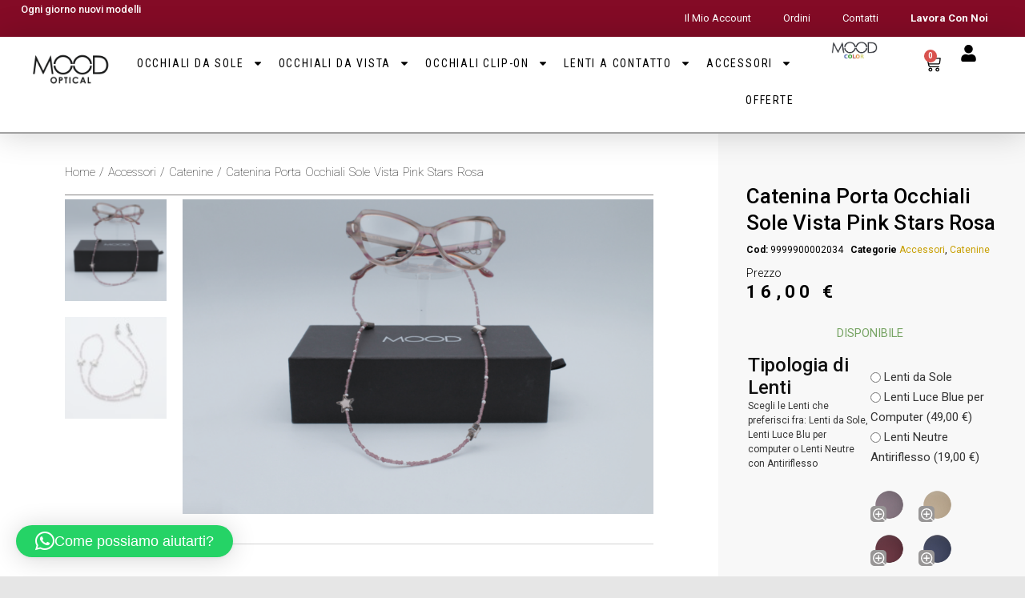

--- FILE ---
content_type: text/html; charset=UTF-8
request_url: https://moodoptical.it/occhiali/accessori/catenine/pink-stars/
body_size: 49771
content:
<!doctype html>
<html lang="it-IT">
<head>
	<meta charset="UTF-8">
	<meta name="viewport" content="width=device-width, initial-scale=1">
	<link rel="profile" href="https://gmpg.org/xfn/11">
	<meta name='robots' content='index, follow, max-image-preview:large, max-snippet:-1, max-video-preview:-1' />

	<!-- This site is optimized with the Yoast SEO plugin v23.4 - https://yoast.com/wordpress/plugins/seo/ -->
	<title>Catenina Porta Occhiali Sole Vista Pink Stars Rosa Made in Italy - Mood Optical</title>
	<meta name="description" content="Catenina Porta Occhiali Sole Vista Pink Stars Rosa personalizzabili: oltre 3500 combinazioni di lenti colorate e montature. Made in Italy, pagamenti sicuri, spedizione rapida." />
	<link rel="canonical" href="https://moodoptical.it/occhiali/accessori/catenine/pink-stars/" />
	<meta property="og:locale" content="it_IT" />
	<meta property="og:type" content="article" />
	<meta property="og:title" content="Catenina Porta Occhiali Sole Vista Pink Stars Rosa Made in Italy - Mood Optical" />
	<meta property="og:description" content="Catenina Porta Occhiali Sole Vista Pink Stars Rosa personalizzabili: oltre 3500 combinazioni di lenti colorate e montature. Made in Italy, pagamenti sicuri, spedizione rapida." />
	<meta property="og:url" content="https://moodoptical.it/occhiali/accessori/catenine/pink-stars/" />
	<meta property="og:site_name" content="Mood Optical" />
	<meta property="article:publisher" content="https://www.facebook.com/moodoptical/" />
	<meta property="article:modified_time" content="2025-03-03T15:25:36+00:00" />
	<meta property="og:image" content="https://moodoptical.it/wp-content/uploads/2023/06/CATENINA_PINK_STARS-1-.png" />
	<meta property="og:image:width" content="1920" />
	<meta property="og:image:height" content="1280" />
	<meta property="og:image:type" content="image/png" />
	<meta name="twitter:card" content="summary_large_image" />
	<meta name="twitter:label1" content="Tempo di lettura stimato" />
	<meta name="twitter:data1" content="1 minuto" />
	<script type="application/ld+json" class="yoast-schema-graph">{"@context":"https://schema.org","@graph":[{"@type":"WebPage","@id":"https://moodoptical.it/occhiali/accessori/catenine/pink-stars/","url":"https://moodoptical.it/occhiali/accessori/catenine/pink-stars/","name":"Catenina Porta Occhiali Sole Vista Pink Stars Rosa Made in Italy - Mood Optical","isPartOf":{"@id":"https://moodoptical.it/#website"},"primaryImageOfPage":{"@id":"https://moodoptical.it/occhiali/accessori/catenine/pink-stars/#primaryimage"},"image":{"@id":"https://moodoptical.it/occhiali/accessori/catenine/pink-stars/#primaryimage"},"thumbnailUrl":"https://moodoptical.it/wp-content/uploads/2023/06/CATENINA_PINK_STARS-1-.png","datePublished":"2023-06-14T09:28:21+00:00","dateModified":"2025-03-03T15:25:36+00:00","description":"Catenina Porta Occhiali Sole Vista Pink Stars Rosa personalizzabili: oltre 3500 combinazioni di lenti colorate e montature. Made in Italy, pagamenti sicuri, spedizione rapida.","breadcrumb":{"@id":"https://moodoptical.it/occhiali/accessori/catenine/pink-stars/#breadcrumb"},"inLanguage":"it-IT","potentialAction":[{"@type":"ReadAction","target":["https://moodoptical.it/occhiali/accessori/catenine/pink-stars/"]}]},{"@type":"ImageObject","inLanguage":"it-IT","@id":"https://moodoptical.it/occhiali/accessori/catenine/pink-stars/#primaryimage","url":"https://moodoptical.it/wp-content/uploads/2023/06/CATENINA_PINK_STARS-1-.png","contentUrl":"https://moodoptical.it/wp-content/uploads/2023/06/CATENINA_PINK_STARS-1-.png","width":1920,"height":1280},{"@type":"BreadcrumbList","@id":"https://moodoptical.it/occhiali/accessori/catenine/pink-stars/#breadcrumb","itemListElement":[{"@type":"ListItem","position":1,"name":"Home","item":"https://moodoptical.it/"},{"@type":"ListItem","position":2,"name":"Shop","item":"https://moodoptical.it/negozio/"},{"@type":"ListItem","position":3,"name":"Catenina Porta Occhiali Sole Vista Pink Stars Rosa"}]},{"@type":"WebSite","@id":"https://moodoptical.it/#website","url":"https://moodoptical.it/","name":"Mood Optical","description":"Style Your Mood","publisher":{"@id":"https://moodoptical.it/#organization"},"potentialAction":[{"@type":"SearchAction","target":{"@type":"EntryPoint","urlTemplate":"https://moodoptical.it/?s={search_term_string}"},"query-input":{"@type":"PropertyValueSpecification","valueRequired":true,"valueName":"search_term_string"}}],"inLanguage":"it-IT"},{"@type":"Organization","@id":"https://moodoptical.it/#organization","name":"Mood Optical","url":"https://moodoptical.it/","logo":{"@type":"ImageObject","inLanguage":"it-IT","@id":"https://moodoptical.it/#/schema/logo/image/","url":"https://moodoptical.it/wp-content/uploads/2022/11/logo-mood-500x300-1.png","contentUrl":"https://moodoptical.it/wp-content/uploads/2022/11/logo-mood-500x300-1.png","width":500,"height":300,"caption":"Mood Optical"},"image":{"@id":"https://moodoptical.it/#/schema/logo/image/"},"sameAs":["https://www.facebook.com/moodoptical/","https://www.instagram.com/mood_optical/"]}]}</script>
	<!-- / Yoast SEO plugin. -->


<link rel='dns-prefetch' href='//capi-automation.s3.us-east-2.amazonaws.com' />
<link rel='dns-prefetch' href='//www.googletagmanager.com' />
<style id='wp-img-auto-sizes-contain-inline-css'>
img:is([sizes=auto i],[sizes^="auto," i]){contain-intrinsic-size:3000px 1500px}
/*# sourceURL=wp-img-auto-sizes-contain-inline-css */
</style>
<link rel='stylesheet' id='font-awesome-css' href='https://moodoptical.it/wp-content/plugins/woocommerce-ajax-filters/berocket/assets/css/font-awesome.min.css?ver=6.9' media='all' />
<style id='font-awesome-inline-css'>
[data-font="FontAwesome"]:before {font-family: 'FontAwesome' !important;content: attr(data-icon) !important;speak: none !important;font-weight: normal !important;font-variant: normal !important;text-transform: none !important;line-height: 1 !important;font-style: normal !important;-webkit-font-smoothing: antialiased !important;-moz-osx-font-smoothing: grayscale !important;}
/*# sourceURL=font-awesome-inline-css */
</style>
<link rel='stylesheet' id='berocket_aapf_widget-style-css' href='https://moodoptical.it/wp-content/plugins/woocommerce-ajax-filters/assets/frontend/css/fullmain.min.css?ver=3.1.9.6' media='all' />
<link rel='stylesheet' id='wp-block-library-css' href='https://moodoptical.it/wp-includes/css/dist/block-library/style.min.css?ver=6.9' media='all' />
<link rel='stylesheet' id='wc-blocks-style-css' href='https://moodoptical.it/wp-content/plugins/woocommerce/assets/client/blocks/wc-blocks.css?ver=wc-10.4.3' media='all' />
<style id='global-styles-inline-css'>
:root{--wp--preset--aspect-ratio--square: 1;--wp--preset--aspect-ratio--4-3: 4/3;--wp--preset--aspect-ratio--3-4: 3/4;--wp--preset--aspect-ratio--3-2: 3/2;--wp--preset--aspect-ratio--2-3: 2/3;--wp--preset--aspect-ratio--16-9: 16/9;--wp--preset--aspect-ratio--9-16: 9/16;--wp--preset--color--black: #000000;--wp--preset--color--cyan-bluish-gray: #abb8c3;--wp--preset--color--white: #ffffff;--wp--preset--color--pale-pink: #f78da7;--wp--preset--color--vivid-red: #cf2e2e;--wp--preset--color--luminous-vivid-orange: #ff6900;--wp--preset--color--luminous-vivid-amber: #fcb900;--wp--preset--color--light-green-cyan: #7bdcb5;--wp--preset--color--vivid-green-cyan: #00d084;--wp--preset--color--pale-cyan-blue: #8ed1fc;--wp--preset--color--vivid-cyan-blue: #0693e3;--wp--preset--color--vivid-purple: #9b51e0;--wp--preset--gradient--vivid-cyan-blue-to-vivid-purple: linear-gradient(135deg,rgb(6,147,227) 0%,rgb(155,81,224) 100%);--wp--preset--gradient--light-green-cyan-to-vivid-green-cyan: linear-gradient(135deg,rgb(122,220,180) 0%,rgb(0,208,130) 100%);--wp--preset--gradient--luminous-vivid-amber-to-luminous-vivid-orange: linear-gradient(135deg,rgb(252,185,0) 0%,rgb(255,105,0) 100%);--wp--preset--gradient--luminous-vivid-orange-to-vivid-red: linear-gradient(135deg,rgb(255,105,0) 0%,rgb(207,46,46) 100%);--wp--preset--gradient--very-light-gray-to-cyan-bluish-gray: linear-gradient(135deg,rgb(238,238,238) 0%,rgb(169,184,195) 100%);--wp--preset--gradient--cool-to-warm-spectrum: linear-gradient(135deg,rgb(74,234,220) 0%,rgb(151,120,209) 20%,rgb(207,42,186) 40%,rgb(238,44,130) 60%,rgb(251,105,98) 80%,rgb(254,248,76) 100%);--wp--preset--gradient--blush-light-purple: linear-gradient(135deg,rgb(255,206,236) 0%,rgb(152,150,240) 100%);--wp--preset--gradient--blush-bordeaux: linear-gradient(135deg,rgb(254,205,165) 0%,rgb(254,45,45) 50%,rgb(107,0,62) 100%);--wp--preset--gradient--luminous-dusk: linear-gradient(135deg,rgb(255,203,112) 0%,rgb(199,81,192) 50%,rgb(65,88,208) 100%);--wp--preset--gradient--pale-ocean: linear-gradient(135deg,rgb(255,245,203) 0%,rgb(182,227,212) 50%,rgb(51,167,181) 100%);--wp--preset--gradient--electric-grass: linear-gradient(135deg,rgb(202,248,128) 0%,rgb(113,206,126) 100%);--wp--preset--gradient--midnight: linear-gradient(135deg,rgb(2,3,129) 0%,rgb(40,116,252) 100%);--wp--preset--font-size--small: 13px;--wp--preset--font-size--medium: 20px;--wp--preset--font-size--large: 36px;--wp--preset--font-size--x-large: 42px;--wp--preset--spacing--20: 0.44rem;--wp--preset--spacing--30: 0.67rem;--wp--preset--spacing--40: 1rem;--wp--preset--spacing--50: 1.5rem;--wp--preset--spacing--60: 2.25rem;--wp--preset--spacing--70: 3.38rem;--wp--preset--spacing--80: 5.06rem;--wp--preset--shadow--natural: 6px 6px 9px rgba(0, 0, 0, 0.2);--wp--preset--shadow--deep: 12px 12px 50px rgba(0, 0, 0, 0.4);--wp--preset--shadow--sharp: 6px 6px 0px rgba(0, 0, 0, 0.2);--wp--preset--shadow--outlined: 6px 6px 0px -3px rgb(255, 255, 255), 6px 6px rgb(0, 0, 0);--wp--preset--shadow--crisp: 6px 6px 0px rgb(0, 0, 0);}:where(.is-layout-flex){gap: 0.5em;}:where(.is-layout-grid){gap: 0.5em;}body .is-layout-flex{display: flex;}.is-layout-flex{flex-wrap: wrap;align-items: center;}.is-layout-flex > :is(*, div){margin: 0;}body .is-layout-grid{display: grid;}.is-layout-grid > :is(*, div){margin: 0;}:where(.wp-block-columns.is-layout-flex){gap: 2em;}:where(.wp-block-columns.is-layout-grid){gap: 2em;}:where(.wp-block-post-template.is-layout-flex){gap: 1.25em;}:where(.wp-block-post-template.is-layout-grid){gap: 1.25em;}.has-black-color{color: var(--wp--preset--color--black) !important;}.has-cyan-bluish-gray-color{color: var(--wp--preset--color--cyan-bluish-gray) !important;}.has-white-color{color: var(--wp--preset--color--white) !important;}.has-pale-pink-color{color: var(--wp--preset--color--pale-pink) !important;}.has-vivid-red-color{color: var(--wp--preset--color--vivid-red) !important;}.has-luminous-vivid-orange-color{color: var(--wp--preset--color--luminous-vivid-orange) !important;}.has-luminous-vivid-amber-color{color: var(--wp--preset--color--luminous-vivid-amber) !important;}.has-light-green-cyan-color{color: var(--wp--preset--color--light-green-cyan) !important;}.has-vivid-green-cyan-color{color: var(--wp--preset--color--vivid-green-cyan) !important;}.has-pale-cyan-blue-color{color: var(--wp--preset--color--pale-cyan-blue) !important;}.has-vivid-cyan-blue-color{color: var(--wp--preset--color--vivid-cyan-blue) !important;}.has-vivid-purple-color{color: var(--wp--preset--color--vivid-purple) !important;}.has-black-background-color{background-color: var(--wp--preset--color--black) !important;}.has-cyan-bluish-gray-background-color{background-color: var(--wp--preset--color--cyan-bluish-gray) !important;}.has-white-background-color{background-color: var(--wp--preset--color--white) !important;}.has-pale-pink-background-color{background-color: var(--wp--preset--color--pale-pink) !important;}.has-vivid-red-background-color{background-color: var(--wp--preset--color--vivid-red) !important;}.has-luminous-vivid-orange-background-color{background-color: var(--wp--preset--color--luminous-vivid-orange) !important;}.has-luminous-vivid-amber-background-color{background-color: var(--wp--preset--color--luminous-vivid-amber) !important;}.has-light-green-cyan-background-color{background-color: var(--wp--preset--color--light-green-cyan) !important;}.has-vivid-green-cyan-background-color{background-color: var(--wp--preset--color--vivid-green-cyan) !important;}.has-pale-cyan-blue-background-color{background-color: var(--wp--preset--color--pale-cyan-blue) !important;}.has-vivid-cyan-blue-background-color{background-color: var(--wp--preset--color--vivid-cyan-blue) !important;}.has-vivid-purple-background-color{background-color: var(--wp--preset--color--vivid-purple) !important;}.has-black-border-color{border-color: var(--wp--preset--color--black) !important;}.has-cyan-bluish-gray-border-color{border-color: var(--wp--preset--color--cyan-bluish-gray) !important;}.has-white-border-color{border-color: var(--wp--preset--color--white) !important;}.has-pale-pink-border-color{border-color: var(--wp--preset--color--pale-pink) !important;}.has-vivid-red-border-color{border-color: var(--wp--preset--color--vivid-red) !important;}.has-luminous-vivid-orange-border-color{border-color: var(--wp--preset--color--luminous-vivid-orange) !important;}.has-luminous-vivid-amber-border-color{border-color: var(--wp--preset--color--luminous-vivid-amber) !important;}.has-light-green-cyan-border-color{border-color: var(--wp--preset--color--light-green-cyan) !important;}.has-vivid-green-cyan-border-color{border-color: var(--wp--preset--color--vivid-green-cyan) !important;}.has-pale-cyan-blue-border-color{border-color: var(--wp--preset--color--pale-cyan-blue) !important;}.has-vivid-cyan-blue-border-color{border-color: var(--wp--preset--color--vivid-cyan-blue) !important;}.has-vivid-purple-border-color{border-color: var(--wp--preset--color--vivid-purple) !important;}.has-vivid-cyan-blue-to-vivid-purple-gradient-background{background: var(--wp--preset--gradient--vivid-cyan-blue-to-vivid-purple) !important;}.has-light-green-cyan-to-vivid-green-cyan-gradient-background{background: var(--wp--preset--gradient--light-green-cyan-to-vivid-green-cyan) !important;}.has-luminous-vivid-amber-to-luminous-vivid-orange-gradient-background{background: var(--wp--preset--gradient--luminous-vivid-amber-to-luminous-vivid-orange) !important;}.has-luminous-vivid-orange-to-vivid-red-gradient-background{background: var(--wp--preset--gradient--luminous-vivid-orange-to-vivid-red) !important;}.has-very-light-gray-to-cyan-bluish-gray-gradient-background{background: var(--wp--preset--gradient--very-light-gray-to-cyan-bluish-gray) !important;}.has-cool-to-warm-spectrum-gradient-background{background: var(--wp--preset--gradient--cool-to-warm-spectrum) !important;}.has-blush-light-purple-gradient-background{background: var(--wp--preset--gradient--blush-light-purple) !important;}.has-blush-bordeaux-gradient-background{background: var(--wp--preset--gradient--blush-bordeaux) !important;}.has-luminous-dusk-gradient-background{background: var(--wp--preset--gradient--luminous-dusk) !important;}.has-pale-ocean-gradient-background{background: var(--wp--preset--gradient--pale-ocean) !important;}.has-electric-grass-gradient-background{background: var(--wp--preset--gradient--electric-grass) !important;}.has-midnight-gradient-background{background: var(--wp--preset--gradient--midnight) !important;}.has-small-font-size{font-size: var(--wp--preset--font-size--small) !important;}.has-medium-font-size{font-size: var(--wp--preset--font-size--medium) !important;}.has-large-font-size{font-size: var(--wp--preset--font-size--large) !important;}.has-x-large-font-size{font-size: var(--wp--preset--font-size--x-large) !important;}
/*# sourceURL=global-styles-inline-css */
</style>

<style id='classic-theme-styles-inline-css'>
/*! This file is auto-generated */
.wp-block-button__link{color:#fff;background-color:#32373c;border-radius:9999px;box-shadow:none;text-decoration:none;padding:calc(.667em + 2px) calc(1.333em + 2px);font-size:1.125em}.wp-block-file__button{background:#32373c;color:#fff;text-decoration:none}
/*# sourceURL=/wp-includes/css/classic-themes.min.css */
</style>
<link rel='stylesheet' id='photoswipe-css' href='https://moodoptical.it/wp-content/plugins/woocommerce/assets/css/photoswipe/photoswipe.min.css?ver=10.4.3' media='all' />
<link rel='stylesheet' id='photoswipe-default-skin-css' href='https://moodoptical.it/wp-content/plugins/woocommerce/assets/css/photoswipe/default-skin/default-skin.min.css?ver=10.4.3' media='all' />
<link rel='stylesheet' id='woocommerce-layout-css' href='https://moodoptical.it/wp-content/plugins/woocommerce/assets/css/woocommerce-layout.css?ver=10.4.3' media='all' />
<link rel='stylesheet' id='woocommerce-smallscreen-css' href='https://moodoptical.it/wp-content/plugins/woocommerce/assets/css/woocommerce-smallscreen.css?ver=10.4.3' media='only screen and (max-width: 768px)' />
<link rel='stylesheet' id='woocommerce-general-css' href='https://moodoptical.it/wp-content/plugins/woocommerce/assets/css/woocommerce.css?ver=10.4.3' media='all' />
<style id='woocommerce-inline-inline-css'>
.woocommerce form .form-row .required { visibility: visible; }
/*# sourceURL=woocommerce-inline-inline-css */
</style>
<link rel='stylesheet' id='aws-style-css' href='https://moodoptical.it/wp-content/plugins/advanced-woo-search/assets/css/common.min.css?ver=3.52' media='all' />
<link rel='stylesheet' id='cmplz-general-css' href='https://moodoptical.it/wp-content/plugins/complianz-gdpr-premium/assets/css/cookieblocker.min.css?ver=1753238425' media='all' />
<link rel='stylesheet' id='woo-variation-gallery-slider-css' href='https://moodoptical.it/wp-content/plugins/woo-variation-gallery/assets/css/slick.min.css?ver=1.8.1' media='all' />
<link rel='stylesheet' id='dashicons-css' href='https://moodoptical.it/wp-includes/css/dashicons.min.css?ver=6.9' media='all' />
<style id='dashicons-inline-css'>
[data-font="Dashicons"]:before {font-family: 'Dashicons' !important;content: attr(data-icon) !important;speak: none !important;font-weight: normal !important;font-variant: normal !important;text-transform: none !important;line-height: 1 !important;font-style: normal !important;-webkit-font-smoothing: antialiased !important;-moz-osx-font-smoothing: grayscale !important;}
/*# sourceURL=dashicons-inline-css */
</style>
<link rel='stylesheet' id='woo-variation-gallery-css' href='https://moodoptical.it/wp-content/plugins/woo-variation-gallery/assets/css/frontend.min.css?ver=1741185591' media='all' />
<style id='woo-variation-gallery-inline-css'>
:root {--wvg-thumbnail-item: 5;--wvg-thumbnail-item-gap: 20px;--wvg-single-image-size: 1920px;--wvg-gallery-width: 100%;--wvg-gallery-margin: 30px;}/* Default Width */.woo-variation-product-gallery {max-width: 100% !important;width: 100%;}/* Medium Devices, Desktops *//* Small Devices, Tablets */@media only screen and (max-width: 768px) {.woo-variation-product-gallery {width: 720px;max-width: 100% !important;}}/* Extra Small Devices, Phones */@media only screen and (max-width: 480px) {.woo-variation-product-gallery {width: 320px;max-width: 100% !important;}}
/*# sourceURL=woo-variation-gallery-inline-css */
</style>
<link rel='stylesheet' id='ywctm-frontend-css' href='https://moodoptical.it/wp-content/plugins/yith-woocommerce-catalog-mode/assets/css/frontend.min.css?ver=2.46.0' media='all' />
<style id='ywctm-frontend-inline-css'>
form.cart button.single_add_to_cart_button, .ppc-button-wrapper, .wc-ppcp-paylater-msg__container, form.cart .quantity, .widget.woocommerce.widget_shopping_cart{display: none !important}
/*# sourceURL=ywctm-frontend-inline-css */
</style>
<link rel='stylesheet' id='hello-elementor-css' href='https://moodoptical.it/wp-content/themes/hello-elementor/style.min.css?ver=2.8.0' media='all' />
<link rel='stylesheet' id='hello-elementor-theme-style-css' href='https://moodoptical.it/wp-content/themes/hello-elementor/theme.min.css?ver=2.8.0' media='all' />
<link rel='stylesheet' id='elementor-frontend-css' href='https://moodoptical.it/wp-content/plugins/elementor/assets/css/frontend-lite.min.css?ver=3.23.4' media='all' />
<link rel='stylesheet' id='elementor-post-7-css' href='https://moodoptical.it/wp-content/uploads/elementor/css/post-7.css?ver=1736861262' media='all' />
<link rel='stylesheet' id='e-animations-css' href='https://moodoptical.it/wp-content/plugins/elementor/assets/lib/animations/animations.min.css?ver=3.23.4' media='all' />
<link rel='stylesheet' id='swiper-css' href='https://moodoptical.it/wp-content/plugins/elementor/assets/lib/swiper/v8/css/swiper.min.css?ver=8.4.5' media='all' />
<link rel='stylesheet' id='elementor-pro-css' href='https://moodoptical.it/wp-content/plugins/elementor-pro/assets/css/frontend.min.css?ver=3.24.1' media='all' />
<link rel='stylesheet' id='elementor-global-css' href='https://moodoptical.it/wp-content/uploads/elementor/css/global.css?ver=1736861262' media='all' />
<link rel='stylesheet' id='elementor-post-293-css' href='https://moodoptical.it/wp-content/uploads/elementor/css/post-293.css?ver=1741600427' media='all' />
<link rel='stylesheet' id='elementor-post-494-css' href='https://moodoptical.it/wp-content/uploads/elementor/css/post-494.css?ver=1760031259' media='all' />
<link rel='stylesheet' id='elementor-post-513-css' href='https://moodoptical.it/wp-content/uploads/elementor/css/post-513.css?ver=1747734590' media='all' />
<link rel='stylesheet' id='elementor-post-819-css' href='https://moodoptical.it/wp-content/uploads/elementor/css/post-819.css?ver=1736861263' media='all' />
<link rel='stylesheet' id='select2-css' href='https://moodoptical.it/wp-content/plugins/woocommerce-ajax-filters/assets/frontend/css/select2.min.css?ver=6.9' media='all' />
<link rel='stylesheet' id='jquery-ui-style-css' href='https://moodoptical.it/wp-content/plugins/woocommerce-extra-product-options-pro/public/assets/css/jquery-ui/jquery-ui.css?ver=6.9' media='all' />
<link rel='stylesheet' id='thwepo-timepicker-style-css' href='https://moodoptical.it/wp-content/plugins/woocommerce-extra-product-options-pro/public/assets/js/timepicker/jquery.timepicker.css?ver=6.9' media='all' />
<link rel='stylesheet' id='thwepo-daterange-style-css' href='https://moodoptical.it/wp-content/plugins/woocommerce-extra-product-options-pro/public/assets/js/date-range-picker/daterangepicker.css?ver=6.9' media='all' />
<link rel='stylesheet' id='thwepo-public-style-css' href='https://moodoptical.it/wp-content/plugins/woocommerce-extra-product-options-pro/public/assets/css/thwepo-public.min.css?ver=6.9' media='all' />
<link rel='stylesheet' id='wp-color-picker-css' href='https://moodoptical.it/wp-admin/css/color-picker.min.css?ver=6.9' media='all' />
<link rel='stylesheet' id='vi-wpvs-frontend-style-css' href='https://moodoptical.it/wp-content/plugins/product-variations-swatches-for-woocommerce/assets/css/frontend-style.min.css?ver=1.1.10' media='all' />
<style id='vi-wpvs-frontend-style-inline-css'>
.vi-wpvs-variation-wrap.vi-wpvs-variation-wrap-vi_wpvs_button_design .vi-wpvs-option-wrap{transition: all 30ms ease-in-out;}.vi-wpvs-variation-wrap.vi-wpvs-variation-wrap-vi_wpvs_button_design .vi-wpvs-variation-button-select,.vi-wpvs-variation-wrap.vi-wpvs-variation-wrap-vi_wpvs_button_design .vi-wpvs-option-wrap{padding:10px 20px;font-size:13px;}.vi-wpvs-variation-wrap.vi-wpvs-variation-wrap-vi_wpvs_button_design .vi-wpvs-option-wrap .vi-wpvs-option:not(.vi-wpvs-option-select){border-radius: inherit;}.vi-wpvs-variation-wrap.vi-wpvs-variation-wrap-image.vi-wpvs-variation-wrap-vi_wpvs_button_design .vi-wpvs-option-wrap ,.vi-wpvs-variation-wrap.vi-wpvs-variation-wrap-variation_img.vi-wpvs-variation-wrap-vi_wpvs_button_design .vi-wpvs-option-wrap ,.vi-wpvs-variation-wrap.vi-wpvs-variation-wrap-color.vi-wpvs-variation-wrap-vi_wpvs_button_design .vi-wpvs-option-wrap{width: 48px;height:48px;}.vi-wpvs-variation-wrap.vi-wpvs-variation-wrap-vi_wpvs_button_design .vi-wpvs-option-wrap.vi-wpvs-option-wrap-out-of-stock,.vi-wpvs-variation-wrap.vi-wpvs-variation-wrap-vi_wpvs_button_design .vi-wpvs-option-wrap.vi-wpvs-option-wrap-out-of-stock-attribute,.vi-wpvs-variation-wrap.vi-wpvs-variation-wrap-vi_wpvs_button_design .vi-wpvs-option-wrap.vi-wpvs-option-wrap-disable{opacity: 1;}.vi-wpvs-variation-wrap.vi-wpvs-variation-wrap-vi_wpvs_button_design .vi-wpvs-option-wrap.vi-wpvs-option-wrap-out-of-stock .vi-wpvs-option,.vi-wpvs-variation-wrap.vi-wpvs-variation-wrap-vi_wpvs_button_design .vi-wpvs-option-wrap.vi-wpvs-option-wrap-out-of-stock-attribute .vi-wpvs-option,.vi-wpvs-variation-wrap.vi-wpvs-variation-wrap-vi_wpvs_button_design .vi-wpvs-option-wrap.vi-wpvs-option-wrap-disable .vi-wpvs-option{opacity: .5;}.vi-wpvs-variation-wrap.vi-wpvs-variation-wrap-vi_wpvs_button_design .vi-wpvs-option-wrap.vi-wpvs-option-wrap-selected{box-shadow:  0 0 0 1px rgba(33, 33, 33, 1) inset;}.vi-wpvs-variation-wrap.vi-wpvs-variation-wrap-vi_wpvs_button_design .vi-wpvs-variation-wrap-select-wrap .vi-wpvs-option-wrap.vi-wpvs-option-wrap-selected{box-shadow:  0 0 0 1px rgba(33, 33, 33, 1);}.vi-wpvs-variation-wrap.vi-wpvs-variation-wrap-vi_wpvs_button_design .vi-wpvs-option-wrap.vi-wpvs-option-wrap-selected{color:rgba(255, 255, 255, 1);background:rgba(33, 33, 33, 1);}.vi-wpvs-variation-wrap.vi-wpvs-variation-wrap-vi_wpvs_button_design .vi-wpvs-option-wrap.vi-wpvs-option-wrap-selected .vi-wpvs-option{color:rgba(255, 255, 255, 1);}.vi-wpvs-variation-wrap.vi-wpvs-variation-wrap-vi_wpvs_button_design .vi-wpvs-option-wrap.vi-wpvs-option-wrap-hover{box-shadow:  0 0 0 1px rgba(33, 33, 33, 1) inset;}.vi-wpvs-variation-wrap.vi-wpvs-variation-wrap-vi_wpvs_button_design .vi-wpvs-variation-wrap-select-wrap .vi-wpvs-option-wrap.vi-wpvs-option-wrap-hover{box-shadow:  0 0 0 1px rgba(33, 33, 33, 1);}.vi-wpvs-variation-wrap.vi-wpvs-variation-wrap-vi_wpvs_button_design .vi-wpvs-option-wrap.vi-wpvs-option-wrap-hover{color:rgba(255, 255, 255, 1);background:rgba(33, 33, 33, 1);}.vi-wpvs-variation-wrap.vi-wpvs-variation-wrap-vi_wpvs_button_design .vi-wpvs-option-wrap.vi-wpvs-option-wrap-hover .vi-wpvs-option{color:rgba(255, 255, 255, 1);}.vi-wpvs-variation-wrap.vi-wpvs-variation-wrap-vi_wpvs_button_design .vi-wpvs-option-wrap.vi-wpvs-option-wrap-default{box-shadow:  0 0 0 1px #cccccc inset;}.vi-wpvs-variation-wrap.vi-wpvs-variation-wrap-vi_wpvs_button_design .vi-wpvs-variation-wrap-select-wrap .vi-wpvs-option-wrap.vi-wpvs-option-wrap-default{box-shadow:  0 0 0 1px #cccccc ;}.vi-wpvs-variation-wrap.vi-wpvs-variation-wrap-vi_wpvs_button_design .vi-wpvs-option-wrap.vi-wpvs-option-wrap-default{color:rgba(33, 33, 33, 1);background:#ffffff;}.vi-wpvs-variation-wrap.vi-wpvs-variation-wrap-vi_wpvs_button_design .vi-wpvs-option-wrap.vi-wpvs-option-wrap-default .vi-wpvs-option{color:rgba(33, 33, 33, 1);}.vi-wpvs-variation-wrap.vi-wpvs-variation-wrap-vi_wpvs_button_design .vi-wpvs-option-wrap .vi-wpvs-option-tooltip{display: none;}@media screen and (max-width:600px){.vi-wpvs-variation-wrap.vi-wpvs-variation-wrap-vi_wpvs_button_design .vi-wpvs-variation-button-select,.vi-wpvs-variation-wrap.vi-wpvs-variation-wrap-vi_wpvs_button_design .vi-wpvs-option-wrap{font-size:11px;}.vi-wpvs-variation-wrap.vi-wpvs-variation-wrap-image.vi-wpvs-variation-wrap-vi_wpvs_button_design .vi-wpvs-option-wrap ,.vi-wpvs-variation-wrap.vi-wpvs-variation-wrap-variation_img.vi-wpvs-variation-wrap-vi_wpvs_button_design .vi-wpvs-option-wrap ,.vi-wpvs-variation-wrap.vi-wpvs-variation-wrap-color.vi-wpvs-variation-wrap-vi_wpvs_button_design .vi-wpvs-option-wrap{width: 40.8px;height:40.8px;}}.vi-wpvs-variation-wrap.vi-wpvs-variation-wrap-vi_wpvs_color_design .vi-wpvs-option-wrap{transition: all 30ms ease-in-out;}.vi-wpvs-variation-wrap.vi-wpvs-variation-wrap-vi_wpvs_color_design .vi-wpvs-variation-button-select,.vi-wpvs-variation-wrap.vi-wpvs-variation-wrap-vi_wpvs_color_design .vi-wpvs-option-wrap{height:32px;width:32px;padding:3px;font-size:13px;border-radius:20px;}.vi-wpvs-variation-wrap.vi-wpvs-variation-wrap-vi_wpvs_color_design .vi-wpvs-option-wrap .vi-wpvs-option:not(.vi-wpvs-option-select){border-radius: inherit;}.vi-wpvs-variation-wrap.vi-wpvs-variation-wrap-vi_wpvs_color_design .vi-wpvs-option-wrap.vi-wpvs-option-wrap-out-of-stock,.vi-wpvs-variation-wrap.vi-wpvs-variation-wrap-vi_wpvs_color_design .vi-wpvs-option-wrap.vi-wpvs-option-wrap-out-of-stock-attribute,.vi-wpvs-variation-wrap.vi-wpvs-variation-wrap-vi_wpvs_color_design .vi-wpvs-option-wrap.vi-wpvs-option-wrap-disable{opacity: 1;}.vi-wpvs-variation-wrap.vi-wpvs-variation-wrap-vi_wpvs_color_design .vi-wpvs-option-wrap.vi-wpvs-option-wrap-out-of-stock .vi-wpvs-option,.vi-wpvs-variation-wrap.vi-wpvs-variation-wrap-vi_wpvs_color_design .vi-wpvs-option-wrap.vi-wpvs-option-wrap-out-of-stock-attribute .vi-wpvs-option,.vi-wpvs-variation-wrap.vi-wpvs-variation-wrap-vi_wpvs_color_design .vi-wpvs-option-wrap.vi-wpvs-option-wrap-disable .vi-wpvs-option{opacity: .5;}.vi-wpvs-variation-wrap.vi-wpvs-variation-wrap-vi_wpvs_color_design .vi-wpvs-option-wrap.vi-wpvs-option-wrap-selected{box-shadow:  0 0 0 1px rgba(0, 0, 0, 1) inset;}.vi-wpvs-variation-wrap.vi-wpvs-variation-wrap-vi_wpvs_color_design .vi-wpvs-variation-wrap-select-wrap .vi-wpvs-option-wrap.vi-wpvs-option-wrap-selected{box-shadow:  0 0 0 1px rgba(0, 0, 0, 1);}.vi-wpvs-variation-wrap.vi-wpvs-variation-wrap-vi_wpvs_color_design .vi-wpvs-option-wrap.vi-wpvs-option-wrap-selected{background:rgba(255, 255, 255, 0);border-radius:20px;}.vi-wpvs-variation-wrap.vi-wpvs-variation-wrap-vi_wpvs_color_design .vi-wpvs-option-wrap.vi-wpvs-option-wrap-hover{box-shadow:  0 0 0 1px rgba(0, 0, 0, 1) inset;}.vi-wpvs-variation-wrap.vi-wpvs-variation-wrap-vi_wpvs_color_design .vi-wpvs-variation-wrap-select-wrap .vi-wpvs-option-wrap.vi-wpvs-option-wrap-hover{box-shadow:  0 0 0 1px rgba(0, 0, 0, 1);}.vi-wpvs-variation-wrap.vi-wpvs-variation-wrap-vi_wpvs_color_design .vi-wpvs-option-wrap.vi-wpvs-option-wrap-hover{background:rgba(0, 0, 0, 0);border-radius:20px;}.vi-wpvs-variation-wrap.vi-wpvs-variation-wrap-vi_wpvs_color_design .vi-wpvs-option-wrap.vi-wpvs-option-wrap-default{box-shadow:  0px 4px 2px -2px rgba(238, 238, 238, 1);}.vi-wpvs-variation-wrap.vi-wpvs-variation-wrap-vi_wpvs_color_design .vi-wpvs-variation-wrap-select-wrap .vi-wpvs-option-wrap.vi-wpvs-option-wrap-default{box-shadow:  0px 4px 2px -2px rgba(238, 238, 238, 1);}.vi-wpvs-variation-wrap.vi-wpvs-variation-wrap-vi_wpvs_color_design .vi-wpvs-option-wrap.vi-wpvs-option-wrap-default{background:rgba(0, 0, 0, 0);border-radius:20px;}.vi-wpvs-variation-wrap.vi-wpvs-variation-wrap-vi_wpvs_color_design .vi-wpvs-option-wrap .vi-wpvs-option-tooltip{display: none;}@media screen and (max-width:600px){.vi-wpvs-variation-wrap.vi-wpvs-variation-wrap-vi_wpvs_color_design .vi-wpvs-variation-button-select,.vi-wpvs-variation-wrap.vi-wpvs-variation-wrap-vi_wpvs_color_design .vi-wpvs-option-wrap{width:27px;height:27px;font-size:11px;}.vi-wpvs-variation-wrap.vi-wpvs-variation-wrap-vi_wpvs_color_design .vi-wpvs-option-wrap.vi-wpvs-option-wrap-selected{border-radius:17px;}}.vi-wpvs-variation-wrap.vi-wpvs-variation-wrap-vi_wpvs_image_design .vi-wpvs-option-wrap{transition: all 30ms ease-in-out;}.vi-wpvs-variation-wrap.vi-wpvs-variation-wrap-vi_wpvs_image_design .vi-wpvs-variation-button-select,.vi-wpvs-variation-wrap.vi-wpvs-variation-wrap-vi_wpvs_image_design .vi-wpvs-option-wrap{height:70px;width:70px;padding:4px;font-size:13px;border-radius:5px;}.vi-wpvs-variation-wrap.vi-wpvs-variation-wrap-vi_wpvs_image_design .vi-wpvs-option-wrap .vi-wpvs-option:not(.vi-wpvs-option-select){border-radius: inherit;}.vi-wpvs-variation-wrap.vi-wpvs-variation-wrap-vi_wpvs_image_design .vi-wpvs-option-wrap.vi-wpvs-option-wrap-out-of-stock,.vi-wpvs-variation-wrap.vi-wpvs-variation-wrap-vi_wpvs_image_design .vi-wpvs-option-wrap.vi-wpvs-option-wrap-out-of-stock-attribute,.vi-wpvs-variation-wrap.vi-wpvs-variation-wrap-vi_wpvs_image_design .vi-wpvs-option-wrap.vi-wpvs-option-wrap-disable{opacity: 1;}.vi-wpvs-variation-wrap.vi-wpvs-variation-wrap-vi_wpvs_image_design .vi-wpvs-option-wrap.vi-wpvs-option-wrap-out-of-stock .vi-wpvs-option,.vi-wpvs-variation-wrap.vi-wpvs-variation-wrap-vi_wpvs_image_design .vi-wpvs-option-wrap.vi-wpvs-option-wrap-out-of-stock-attribute .vi-wpvs-option,.vi-wpvs-variation-wrap.vi-wpvs-variation-wrap-vi_wpvs_image_design .vi-wpvs-option-wrap.vi-wpvs-option-wrap-disable .vi-wpvs-option{opacity: .5;}.vi-wpvs-variation-wrap.vi-wpvs-variation-wrap-vi_wpvs_image_design .vi-wpvs-option-wrap.vi-wpvs-option-wrap-selected{box-shadow:  0 0 0 1px rgba(33, 33, 33, 1) inset;}.vi-wpvs-variation-wrap.vi-wpvs-variation-wrap-vi_wpvs_image_design .vi-wpvs-variation-wrap-select-wrap .vi-wpvs-option-wrap.vi-wpvs-option-wrap-selected{box-shadow:  0 0 0 1px rgba(33, 33, 33, 1);}.vi-wpvs-variation-wrap.vi-wpvs-variation-wrap-vi_wpvs_image_design .vi-wpvs-option-wrap.vi-wpvs-option-wrap-hover{box-shadow:  0 0 0 1px rgba(33, 33, 33, 1) inset;}.vi-wpvs-variation-wrap.vi-wpvs-variation-wrap-vi_wpvs_image_design .vi-wpvs-variation-wrap-select-wrap .vi-wpvs-option-wrap.vi-wpvs-option-wrap-hover{box-shadow:  0 0 0 1px rgba(33, 33, 33, 1);}.vi-wpvs-variation-wrap.vi-wpvs-variation-wrap-vi_wpvs_image_design .vi-wpvs-option-wrap.vi-wpvs-option-wrap-default{box-shadow:  0 0 0 1px rgba(238, 238, 238, 1) inset;}.vi-wpvs-variation-wrap.vi-wpvs-variation-wrap-vi_wpvs_image_design .vi-wpvs-variation-wrap-select-wrap .vi-wpvs-option-wrap.vi-wpvs-option-wrap-default{box-shadow:  0 0 0 1px rgba(238, 238, 238, 1) ;}.vi-wpvs-variation-wrap.vi-wpvs-variation-wrap-vi_wpvs_image_design .vi-wpvs-option-wrap.vi-wpvs-option-wrap-default{color:rgba(15, 15, 15, 1);background:rgba(255, 255, 255, 1);border-radius:5px;}.vi-wpvs-variation-wrap.vi-wpvs-variation-wrap-vi_wpvs_image_design .vi-wpvs-option-wrap.vi-wpvs-option-wrap-default .vi-wpvs-option{color:rgba(15, 15, 15, 1);}.vi-wpvs-variation-wrap.vi-wpvs-variation-wrap-vi_wpvs_image_design .vi-wpvs-option-wrap .vi-wpvs-option-tooltip{display: none;}@media screen and (max-width:600px){.vi-wpvs-variation-wrap.vi-wpvs-variation-wrap-vi_wpvs_image_design .vi-wpvs-variation-button-select,.vi-wpvs-variation-wrap.vi-wpvs-variation-wrap-vi_wpvs_image_design .vi-wpvs-option-wrap{width:59px;height:59px;font-size:11px;}.vi-wpvs-variation-wrap.vi-wpvs-variation-wrap-vi_wpvs_image_design .vi-wpvs-option-wrap.vi-wpvs-option-wrap-default{border-radius:4.25px;}}
/*# sourceURL=vi-wpvs-frontend-style-inline-css */
</style>
<link rel='stylesheet' id='sib-front-css-css' href='https://moodoptical.it/wp-content/plugins/mailin/css/mailin-front.css?ver=6.9' media='all' />
<link rel='stylesheet' id='chld_thm_cfg_child-css' href='https://moodoptical.it/wp-content/themes/mood-dekaepta/style.css?ver=2.7.1.1686045279' media='all' />
<link rel='stylesheet' id='google-fonts-1-css' href='https://fonts.googleapis.com/css?family=Roboto%3A100%2C100italic%2C200%2C200italic%2C300%2C300italic%2C400%2C400italic%2C500%2C500italic%2C600%2C600italic%2C700%2C700italic%2C800%2C800italic%2C900%2C900italic%7CRoboto+Slab%3A100%2C100italic%2C200%2C200italic%2C300%2C300italic%2C400%2C400italic%2C500%2C500italic%2C600%2C600italic%2C700%2C700italic%2C800%2C800italic%2C900%2C900italic%7CRoboto+Condensed%3A100%2C100italic%2C200%2C200italic%2C300%2C300italic%2C400%2C400italic%2C500%2C500italic%2C600%2C600italic%2C700%2C700italic%2C800%2C800italic%2C900%2C900italic%7CAnton%3A100%2C100italic%2C200%2C200italic%2C300%2C300italic%2C400%2C400italic%2C500%2C500italic%2C600%2C600italic%2C700%2C700italic%2C800%2C800italic%2C900%2C900italic&#038;display=swap&#038;ver=6.9' media='all' />
<link rel="preconnect" href="https://fonts.gstatic.com/" crossorigin><script type="text/template" id="tmpl-variation-template">
	<div class="woocommerce-variation-description">{{{ data.variation.variation_description }}}</div>
	<div class="woocommerce-variation-price">{{{ data.variation.price_html }}}</div>
	<div class="woocommerce-variation-availability">{{{ data.variation.availability_html }}}</div>
</script>
<script type="text/template" id="tmpl-unavailable-variation-template">
	<p role="alert">Questo prodotto non è disponibile. Scegli un&#039;altra combinazione.</p>
</script>
<script src="https://moodoptical.it/wp-includes/js/jquery/jquery.min.js?ver=3.7.1" id="jquery-core-js"></script>
<script src="https://moodoptical.it/wp-includes/js/jquery/jquery-migrate.min.js?ver=3.4.1" id="jquery-migrate-js"></script>
<script src="https://moodoptical.it/wp-content/plugins/woocommerce/assets/js/zoom/jquery.zoom.min.js?ver=1.7.21-wc.10.4.3" id="wc-zoom-js" defer data-wp-strategy="defer"></script>
<script src="https://moodoptical.it/wp-content/plugins/woocommerce/assets/js/flexslider/jquery.flexslider.min.js?ver=2.7.2-wc.10.4.3" id="wc-flexslider-js" defer data-wp-strategy="defer"></script>
<script src="https://moodoptical.it/wp-content/plugins/woocommerce/assets/js/photoswipe/photoswipe.min.js?ver=4.1.1-wc.10.4.3" id="wc-photoswipe-js" defer data-wp-strategy="defer"></script>
<script src="https://moodoptical.it/wp-content/plugins/woocommerce/assets/js/photoswipe/photoswipe-ui-default.min.js?ver=4.1.1-wc.10.4.3" id="wc-photoswipe-ui-default-js" defer data-wp-strategy="defer"></script>
<script id="wc-single-product-js-extra">
var wc_single_product_params = {"i18n_required_rating_text":"Seleziona una valutazione","i18n_rating_options":["1 stella su 5","2 stelle su 5","3 stelle su 5","4 stelle su 5","5 stelle su 5"],"i18n_product_gallery_trigger_text":"Visualizza la galleria di immagini a schermo intero","review_rating_required":"yes","flexslider":{"rtl":false,"animation":"slide","smoothHeight":true,"directionNav":false,"controlNav":"thumbnails","slideshow":false,"animationSpeed":500,"animationLoop":false,"allowOneSlide":false},"zoom_enabled":"1","zoom_options":[],"photoswipe_enabled":"1","photoswipe_options":{"shareEl":false,"closeOnScroll":false,"history":false,"hideAnimationDuration":0,"showAnimationDuration":0},"flexslider_enabled":"1"};
//# sourceURL=wc-single-product-js-extra
</script>
<script src="https://moodoptical.it/wp-content/plugins/woocommerce/assets/js/frontend/single-product.min.js?ver=10.4.3" id="wc-single-product-js" defer data-wp-strategy="defer"></script>
<script src="https://moodoptical.it/wp-content/plugins/woocommerce/assets/js/jquery-blockui/jquery.blockUI.min.js?ver=2.7.0-wc.10.4.3" id="wc-jquery-blockui-js" data-wp-strategy="defer"></script>
<script src="https://moodoptical.it/wp-content/plugins/woocommerce/assets/js/js-cookie/js.cookie.min.js?ver=2.1.4-wc.10.4.3" id="wc-js-cookie-js" defer data-wp-strategy="defer"></script>
<script id="woocommerce-js-extra">
var woocommerce_params = {"ajax_url":"/wp-admin/admin-ajax.php","wc_ajax_url":"/?wc-ajax=%%endpoint%%","i18n_password_show":"Mostra password","i18n_password_hide":"Nascondi password"};
//# sourceURL=woocommerce-js-extra
</script>
<script src="https://moodoptical.it/wp-content/plugins/woocommerce/assets/js/frontend/woocommerce.min.js?ver=10.4.3" id="woocommerce-js" defer data-wp-strategy="defer"></script>
<script src="https://moodoptical.it/wp-includes/js/underscore.min.js?ver=1.13.7" id="underscore-js"></script>
<script id="wp-util-js-extra">
var _wpUtilSettings = {"ajax":{"url":"/wp-admin/admin-ajax.php"}};
//# sourceURL=wp-util-js-extra
</script>
<script src="https://moodoptical.it/wp-includes/js/wp-util.min.js?ver=6.9" id="wp-util-js"></script>
<script id="wc-cart-fragments-js-extra">
var wc_cart_fragments_params = {"ajax_url":"/wp-admin/admin-ajax.php","wc_ajax_url":"/?wc-ajax=%%endpoint%%","cart_hash_key":"wc_cart_hash_8872036d0cd430effa25543034037ac8","fragment_name":"wc_fragments_8872036d0cd430effa25543034037ac8","request_timeout":"5000"};
//# sourceURL=wc-cart-fragments-js-extra
</script>
<script src="https://moodoptical.it/wp-content/plugins/woocommerce/assets/js/frontend/cart-fragments.min.js?ver=10.4.3" id="wc-cart-fragments-js" defer data-wp-strategy="defer"></script>
<script src="https://moodoptical.it/wp-includes/js/jquery/ui/core.min.js?ver=1.13.3" id="jquery-ui-core-js"></script>
<script src="https://moodoptical.it/wp-content/plugins/woocommerce-extra-product-options-pro/public/assets/js/timepicker/jquery.timepicker.min.js?ver=1.0.1" id="thwepo-timepicker-script-js"></script>
<script src="https://moodoptical.it/wp-content/plugins/woocommerce-extra-product-options-pro/public/assets/js/inputmask-js/jquery.inputmask.min.js?ver=5.0.6" id="thwepo-input-mask-js"></script>
<script src="https://moodoptical.it/wp-includes/js/jquery/ui/datepicker.min.js?ver=1.13.3" id="jquery-ui-datepicker-js"></script>
<script id="jquery-ui-datepicker-js-after">
jQuery(function(jQuery){jQuery.datepicker.setDefaults({"closeText":"Chiudi","currentText":"Oggi","monthNames":["Gennaio","Febbraio","Marzo","Aprile","Maggio","Giugno","Luglio","Agosto","Settembre","Ottobre","Novembre","Dicembre"],"monthNamesShort":["Gen","Feb","Mar","Apr","Mag","Giu","Lug","Ago","Set","Ott","Nov","Dic"],"nextText":"Prossimo","prevText":"Precedente","dayNames":["domenica","luned\u00ec","marted\u00ec","mercoled\u00ec","gioved\u00ec","venerd\u00ec","sabato"],"dayNamesShort":["Dom","Lun","Mar","Mer","Gio","Ven","Sab"],"dayNamesMin":["D","L","M","M","G","V","S"],"dateFormat":"dd/mm/yy","firstDay":1,"isRTL":false});});
//# sourceURL=jquery-ui-datepicker-js-after
</script>
<script src="https://moodoptical.it/wp-content/plugins/woocommerce-extra-product-options-pro/public/assets/js/jquery-ui-i18n.min.js?ver=1" id="jquery-ui-i18n-js"></script>

<!-- Snippet del tag Google (gtag.js) aggiunto da Site Kit -->
<!-- Snippet Google Analytics aggiunto da Site Kit -->
<script src="https://www.googletagmanager.com/gtag/js?id=GT-WPQP9XJ" id="google_gtagjs-js" async></script>
<script id="google_gtagjs-js-after">
window.dataLayer = window.dataLayer || [];function gtag(){dataLayer.push(arguments);}
gtag("set","linker",{"domains":["moodoptical.it"]});
gtag("js", new Date());
gtag("set", "developer_id.dZTNiMT", true);
gtag("config", "GT-WPQP9XJ");
//# sourceURL=google_gtagjs-js-after
</script>
<script id="sib-front-js-js-extra">
var sibErrMsg = {"invalidMail":"Please fill out valid email address","requiredField":"Please fill out required fields","invalidDateFormat":"Please fill out valid date format","invalidSMSFormat":"Please fill out valid phone number"};
var ajax_sib_front_object = {"ajax_url":"https://moodoptical.it/wp-admin/admin-ajax.php","ajax_nonce":"5f8719726a","flag_url":"https://moodoptical.it/wp-content/plugins/mailin/img/flags/"};
//# sourceURL=sib-front-js-js-extra
</script>
<script src="https://moodoptical.it/wp-content/plugins/mailin/js/mailin-front.js?ver=1768487988" id="sib-front-js-js"></script>
<meta name="generator" content="Site Kit by Google 1.170.0" /><meta name="ti-site-data" content="[base64]" />			<style>.cmplz-hidden {
					display: none !important;
				}</style><meta name="description" content="Catenina per occhiali
 	Occhiale nella foto non incluso, immagine indicativa">
	<noscript><style>.woocommerce-product-gallery{ opacity: 1 !important; }</style></noscript>
	<meta name="generator" content="Elementor 3.23.4; features: e_optimized_css_loading, e_font_icon_svg, additional_custom_breakpoints, e_lazyload; settings: css_print_method-external, google_font-enabled, font_display-swap">
<!-- Hotjar Tracking Code for Mood Optical -->
<script type="text/plain" data-service="hotjar" data-category="marketing">
    (function(h,o,t,j,a,r){
        h.hj=h.hj||function(){(h.hj.q=h.hj.q||[]).push(arguments)};
        h._hjSettings={hjid:3572397,hjsv:6};
        a=o.getElementsByTagName('head')[0];
        r=o.createElement('script');r.async=1;
        r.src=t+h._hjSettings.hjid+j+h._hjSettings.hjsv;
        a.appendChild(r);
    })(window,document,'https://static.hotjar.com/c/hotjar-','.js?sv=');
</script>
<script type="text/javascript" src="https://cdn.brevo.com/js/sdk-loader.js" async></script>
<script type="text/javascript">
  window.Brevo = window.Brevo || [];
  window.Brevo.push(['init', {"client_key":"25r0wd3g0btjo4s9v7r2defr","email_id":null,"push":{"customDomain":"https:\/\/moodoptical.it\/wp-content\/plugins\/mailin\/"},"service_worker_url":"sw.js?key=${key}","frame_url":"brevo-frame.html"}]);
</script><script type="text/javascript" src="https://cdn.brevo.com/js/sdk-loader.js" async></script><script type="text/javascript">
            window.Brevo = window.Brevo || [];
            window.Brevo.push(["init", {
                client_key: "25r0wd3g0btjo4s9v7r2defr",
                email_id: "",
                push: {
                    customDomain: "https://moodoptical.it\/wp-content\/plugins\/woocommerce-sendinblue-newsletter-subscription\/"
                }
            }]);
        </script>			<script data-service="facebook" data-category="marketing"  type="text/plain">
				!function(f,b,e,v,n,t,s){if(f.fbq)return;n=f.fbq=function(){n.callMethod?
					n.callMethod.apply(n,arguments):n.queue.push(arguments)};if(!f._fbq)f._fbq=n;
					n.push=n;n.loaded=!0;n.version='2.0';n.queue=[];t=b.createElement(e);t.async=!0;
					t.src=v;s=b.getElementsByTagName(e)[0];s.parentNode.insertBefore(t,s)}(window,
					document,'script','https://connect.facebook.net/en_US/fbevents.js');
			</script>
			<!-- WooCommerce Facebook Integration Begin -->
			<script data-service="facebook" data-category="marketing"  type="text/plain">

				fbq('init', '552773000176734', {}, {
    "agent": "woocommerce_0-10.4.3-3.5.15"
});

				document.addEventListener( 'DOMContentLoaded', function() {
					// Insert placeholder for events injected when a product is added to the cart through AJAX.
					document.body.insertAdjacentHTML( 'beforeend', '<div class=\"wc-facebook-pixel-event-placeholder\"></div>' );
				}, false );

			</script>
			<!-- WooCommerce Facebook Integration End -->
						<style>
				.e-con.e-parent:nth-of-type(n+4):not(.e-lazyloaded):not(.e-no-lazyload),
				.e-con.e-parent:nth-of-type(n+4):not(.e-lazyloaded):not(.e-no-lazyload) * {
					background-image: none !important;
				}
				@media screen and (max-height: 1024px) {
					.e-con.e-parent:nth-of-type(n+3):not(.e-lazyloaded):not(.e-no-lazyload),
					.e-con.e-parent:nth-of-type(n+3):not(.e-lazyloaded):not(.e-no-lazyload) * {
						background-image: none !important;
					}
				}
				@media screen and (max-height: 640px) {
					.e-con.e-parent:nth-of-type(n+2):not(.e-lazyloaded):not(.e-no-lazyload),
					.e-con.e-parent:nth-of-type(n+2):not(.e-lazyloaded):not(.e-no-lazyload) * {
						background-image: none !important;
					}
				}
			</style>
						<meta name="theme-color" content="#FFFFFF">
			<link rel="icon" href="https://moodoptical.it/wp-content/uploads/2023/03/Schermata-2023-03-21-alle-09.38.41.png" sizes="32x32" />
<link rel="icon" href="https://moodoptical.it/wp-content/uploads/2023/03/Schermata-2023-03-21-alle-09.38.41.png" sizes="192x192" />
<link rel="apple-touch-icon" href="https://moodoptical.it/wp-content/uploads/2023/03/Schermata-2023-03-21-alle-09.38.41.png" />
<meta name="msapplication-TileImage" content="https://moodoptical.it/wp-content/uploads/2023/03/Schermata-2023-03-21-alle-09.38.41.png" />
		<style id="wp-custom-css">
			.elementor-menu-cart__product .variation {
	color: var(--product-variations-color,#1f2124);
	display: block;
}

.pswp__bg {
	position: absolute;
	left: 0;
	top: 0;
	width: 100%;
	height: 100%;
	background: #fff;
	opacity: 0;
	-webkit-transform: translateZ(0);
	transform: translateZ(0);
	-webkit-backface-visibility: hidden;
	will-change: opacity;
}		</style>
		<link rel='stylesheet' id='widget-nav-menu-css' href='https://moodoptical.it/wp-content/plugins/elementor-pro/assets/css/widget-nav-menu.min.css?ver=3.24.1' media='all' />
<link rel='stylesheet' id='widget-theme-elements-css' href='https://moodoptical.it/wp-content/plugins/elementor-pro/assets/css/widget-theme-elements.min.css?ver=3.24.1' media='all' />
<link rel='stylesheet' id='widget-woocommerce-css' href='https://moodoptical.it/wp-content/plugins/elementor-pro/assets/css/widget-woocommerce.min.css?ver=3.24.1' media='all' />
<link rel='stylesheet' id='widget-loop-builder-css' href='https://moodoptical.it/wp-content/plugins/elementor-pro/assets/css/widget-loop-builder.min.css?ver=3.24.1' media='all' />
<link rel='stylesheet' id='qlwapp-frontend-css' href='https://moodoptical.it/wp-content/plugins/wp-whatsapp-chat/build/frontend/css/style.css?ver=8.1.5' media='all' />
</head>
<body data-cmplz=2 class="wp-singular product-template-default single single-product postid-10915 wp-custom-logo wp-theme-hello-elementor wp-child-theme-mood-dekaepta theme-hello-elementor woocommerce woocommerce-page woocommerce-no-js woo-variation-gallery woo-variation-gallery-theme-hello-elementor elementor-default elementor-template-full-width elementor-kit-7 elementor-page-513">

<style type="text/css">
.vi-wpvs-variation-wrap.vi-wpvs-variation-wrap-vi_wpvs_image_design .vi-wpvs-option-wrap .vi-wpvs-option-tooltip {
    display: block;
    background-color: white;
    padding: 5px;
    border: 1px solid black;
    border-radius: 5px;
}
</style>

<a class="skip-link screen-reader-text" href="#content">Vai al contenuto</a>

		<div data-elementor-type="header" data-elementor-id="293" class="elementor elementor-293 elementor-location-header" data-elementor-post-type="elementor_library">
			<div class="elementor-element elementor-element-e5b2187 e-con-full e-flex e-con e-parent" data-id="e5b2187" data-element_type="container" data-settings="{&quot;background_background&quot;:&quot;classic&quot;}">
		<div class="elementor-element elementor-element-56b9312 e-con-full e-flex e-con e-child" data-id="56b9312" data-element_type="container">
				<div class="elementor-element elementor-element-658c529 elementor-hidden-desktop elementor-hidden-tablet elementor-hidden-mobile elementor-widget elementor-widget-heading" data-id="658c529" data-element_type="widget" data-widget_type="heading.default">
				<div class="elementor-widget-container">
			<style>/*! elementor - v3.23.0 - 05-08-2024 */
.elementor-heading-title{padding:0;margin:0;line-height:1}.elementor-widget-heading .elementor-heading-title[class*=elementor-size-]>a{color:inherit;font-size:inherit;line-height:inherit}.elementor-widget-heading .elementor-heading-title.elementor-size-small{font-size:15px}.elementor-widget-heading .elementor-heading-title.elementor-size-medium{font-size:19px}.elementor-widget-heading .elementor-heading-title.elementor-size-large{font-size:29px}.elementor-widget-heading .elementor-heading-title.elementor-size-xl{font-size:39px}.elementor-widget-heading .elementor-heading-title.elementor-size-xxl{font-size:59px}</style><h2 class="elementor-heading-title elementor-size-default">Usa il Coupon <b>WELCOME10</b> sul tuo primo ordine!</h2>		</div>
				</div>
				<div class="elementor-element elementor-element-9218ac4 elementor-hidden-desktop elementor-widget elementor-widget-heading" data-id="9218ac4" data-element_type="widget" data-widget_type="heading.default">
				<div class="elementor-widget-container">
			<h2 class="elementor-heading-title elementor-size-default">Spedizioni Gratuite in Tutta Italia per ordini sup. a 25€</h2>		</div>
				</div>
				<div class="elementor-element elementor-element-aaea496 elementor-widget elementor-widget-heading" data-id="aaea496" data-element_type="widget" data-widget_type="heading.default">
				<div class="elementor-widget-container">
			<h2 class="elementor-heading-title elementor-size-default">Ogni giorno nuovi modelli</h2>		</div>
				</div>
				</div>
		<div class="elementor-element elementor-element-6882f84 e-con-full e-flex e-con e-child" data-id="6882f84" data-element_type="container">
				<div class="elementor-element elementor-element-9c17cb7 elementor-widget__width-initial elementor-nav-menu__align-end elementor-hidden-mobile elementor-nav-menu--dropdown-none elementor-widget-tablet__width-initial elementor-widget elementor-widget-nav-menu" data-id="9c17cb7" data-element_type="widget" data-settings="{&quot;layout&quot;:&quot;horizontal&quot;,&quot;submenu_icon&quot;:{&quot;value&quot;:&quot;&lt;svg class=\&quot;e-font-icon-svg e-fas-caret-down\&quot; viewBox=\&quot;0 0 320 512\&quot; xmlns=\&quot;http:\/\/www.w3.org\/2000\/svg\&quot;&gt;&lt;path d=\&quot;M31.3 192h257.3c17.8 0 26.7 21.5 14.1 34.1L174.1 354.8c-7.8 7.8-20.5 7.8-28.3 0L17.2 226.1C4.6 213.5 13.5 192 31.3 192z\&quot;&gt;&lt;\/path&gt;&lt;\/svg&gt;&quot;,&quot;library&quot;:&quot;fa-solid&quot;}}" data-widget_type="nav-menu.default">
				<div class="elementor-widget-container">
			<link rel="stylesheet" href="https://moodoptical.it/wp-content/plugins/elementor-pro/assets/css/widget-nav-menu.min.css?ver=1726281786">			<nav aria-label="Menu" class="elementor-nav-menu--main elementor-nav-menu__container elementor-nav-menu--layout-horizontal e--pointer-underline e--animation-fade">
				<ul id="menu-1-9c17cb7" class="elementor-nav-menu"><li class="menu-item menu-item-type-custom menu-item-object-custom menu-item-5951"><a href="https://moodoptical.it/mio-account/edit-account/" class="elementor-item">Il Mio Account</a></li>
<li class="menu-item menu-item-type-custom menu-item-object-custom menu-item-5949"><a href="https://moodoptical.it/mio-account/orders/" class="elementor-item">Ordini</a></li>
<li class="menu-item menu-item-type-post_type menu-item-object-page menu-item-9337"><a href="https://moodoptical.it/contatti/" class="elementor-item">Contatti</a></li>
<li class="menu-item menu-item-type-post_type menu-item-object-page menu-item-19384"><a href="https://moodoptical.it/lavora-con-noi/" class="elementor-item"><B>Lavora con noi</B></a></li>
</ul>			</nav>
						<nav class="elementor-nav-menu--dropdown elementor-nav-menu__container" aria-hidden="true">
				<ul id="menu-2-9c17cb7" class="elementor-nav-menu"><li class="menu-item menu-item-type-custom menu-item-object-custom menu-item-5951"><a href="https://moodoptical.it/mio-account/edit-account/" class="elementor-item" tabindex="-1">Il Mio Account</a></li>
<li class="menu-item menu-item-type-custom menu-item-object-custom menu-item-5949"><a href="https://moodoptical.it/mio-account/orders/" class="elementor-item" tabindex="-1">Ordini</a></li>
<li class="menu-item menu-item-type-post_type menu-item-object-page menu-item-9337"><a href="https://moodoptical.it/contatti/" class="elementor-item" tabindex="-1">Contatti</a></li>
<li class="menu-item menu-item-type-post_type menu-item-object-page menu-item-19384"><a href="https://moodoptical.it/lavora-con-noi/" class="elementor-item" tabindex="-1"><B>Lavora con noi</B></a></li>
</ul>			</nav>
				</div>
				</div>
				</div>
				</div>
		<header class="elementor-element elementor-element-cc65274 e-con-full e-flex e-con e-parent" data-id="cc65274" data-element_type="container" data-settings="{&quot;background_background&quot;:&quot;classic&quot;,&quot;sticky&quot;:&quot;top&quot;,&quot;sticky_on&quot;:[&quot;desktop&quot;,&quot;tablet&quot;,&quot;mobile&quot;],&quot;sticky_offset&quot;:0,&quot;sticky_effects_offset&quot;:0}">
		<div class="elementor-element elementor-element-405c45b e-con-full elementor-hidden-tablet elementor-hidden-mobile e-flex e-con e-child" data-id="405c45b" data-element_type="container">
				<div class="elementor-element elementor-element-183373e elementor-widget elementor-widget-theme-site-logo elementor-widget-image" data-id="183373e" data-element_type="widget" data-widget_type="theme-site-logo.default">
				<div class="elementor-widget-container">
			<style>/*! elementor - v3.23.0 - 05-08-2024 */
.elementor-widget-image{text-align:center}.elementor-widget-image a{display:inline-block}.elementor-widget-image a img[src$=".svg"]{width:48px}.elementor-widget-image img{vertical-align:middle;display:inline-block}</style>						<a href="https://moodoptical.it">
			<img fetchpriority="high" width="500" height="300" src="https://moodoptical.it/wp-content/uploads/2022/11/logo-mood-500x300-1.png" class="attachment-full size-full wp-image-8" alt="" srcset="https://moodoptical.it/wp-content/uploads/2022/11/logo-mood-500x300-1.png 500w, https://moodoptical.it/wp-content/uploads/2022/11/logo-mood-500x300-1-300x180.png 300w" sizes="(max-width: 500px) 100vw, 500px" />				</a>
									</div>
				</div>
				<div class="elementor-element elementor-element-fe2bb0d elementor-search-form--skin-minimal elementor-widget__width-initial elementor-hidden-desktop elementor-hidden-tablet elementor-hidden-mobile elementor-widget elementor-widget-search-form" data-id="fe2bb0d" data-element_type="widget" data-settings="{&quot;skin&quot;:&quot;minimal&quot;}" data-widget_type="search-form.default">
				<div class="elementor-widget-container">
			<link rel="stylesheet" href="https://moodoptical.it/wp-content/plugins/elementor-pro/assets/css/widget-theme-elements.min.css?ver=1726281786"><div class="aws-container" data-url="/?wc-ajax=aws_action" data-siteurl="https://moodoptical.it" data-lang="" data-show-loader="true" data-show-more="true" data-show-page="true" data-ajax-search="true" data-show-clear="true" data-mobile-screen="false" data-use-analytics="true" data-min-chars="1" data-buttons-order="1" data-timeout="100" data-is-mobile="false" data-page-id="10915" data-tax="" ><form class="aws-search-form" action="https://moodoptical.it/" method="get" role="search" ><div class="aws-wrapper"><label class="aws-search-label" for="69722ebc06d0f">Cerca</label><input type="search" name="s" id="69722ebc06d0f" value="" class="aws-search-field" placeholder="Cerca" autocomplete="off" /><input type="hidden" name="post_type" value="product"><input type="hidden" name="type_aws" value="true"><div class="aws-search-clear"><span>×</span></div><div class="aws-loader"></div></div></form></div>		</div>
				</div>
				</div>
		<div class="elementor-element elementor-element-756abf5 e-con-full e-flex e-con e-child" data-id="756abf5" data-element_type="container">
				<div class="elementor-element elementor-element-602bbe1 elementor-nav-menu--stretch elementor-nav-menu__text-align-center elementor-nav-menu__align-end elementor-nav-menu--dropdown-mobile elementor-widget-mobile__width-initial elementor-nav-menu--toggle elementor-nav-menu--burger elementor-widget elementor-widget-nav-menu" data-id="602bbe1" data-element_type="widget" data-settings="{&quot;full_width&quot;:&quot;stretch&quot;,&quot;layout&quot;:&quot;horizontal&quot;,&quot;submenu_icon&quot;:{&quot;value&quot;:&quot;&lt;svg class=\&quot;e-font-icon-svg e-fas-caret-down\&quot; viewBox=\&quot;0 0 320 512\&quot; xmlns=\&quot;http:\/\/www.w3.org\/2000\/svg\&quot;&gt;&lt;path d=\&quot;M31.3 192h257.3c17.8 0 26.7 21.5 14.1 34.1L174.1 354.8c-7.8 7.8-20.5 7.8-28.3 0L17.2 226.1C4.6 213.5 13.5 192 31.3 192z\&quot;&gt;&lt;\/path&gt;&lt;\/svg&gt;&quot;,&quot;library&quot;:&quot;fa-solid&quot;},&quot;toggle&quot;:&quot;burger&quot;}" data-widget_type="nav-menu.default">
				<div class="elementor-widget-container">
						<nav aria-label="Menu" class="elementor-nav-menu--main elementor-nav-menu__container elementor-nav-menu--layout-horizontal e--pointer-underline e--animation-fade">
				<ul id="menu-1-602bbe1" class="elementor-nav-menu"><li class="menu-item menu-item-type-taxonomy menu-item-object-product_cat menu-item-has-children menu-item-20225"><a href="https://moodoptical.it/categoria/occhiali-da-sole/" class="elementor-item">Occhiali da Sole</a>
<ul class="sub-menu elementor-nav-menu--dropdown">
	<li class="menu-item menu-item-type-taxonomy menu-item-object-product_cat menu-item-20234"><a href="https://moodoptical.it/categoria/donna/occhiali-da-sole-donna/" class="elementor-sub-item">Donna</a></li>
	<li class="menu-item menu-item-type-taxonomy menu-item-object-product_cat menu-item-20236"><a href="https://moodoptical.it/categoria/uomo/occhiali-da-sole-uomo/" class="elementor-sub-item">Uomo</a></li>
	<li class="menu-item menu-item-type-taxonomy menu-item-object-product_cat menu-item-20238"><a href="https://moodoptical.it/categoria/bambino/sole/" class="elementor-sub-item">Bambino</a></li>
</ul>
</li>
<li class="menu-item menu-item-type-taxonomy menu-item-object-product_cat menu-item-has-children menu-item-20226"><a href="https://moodoptical.it/categoria/occhiali-da-vista/" class="elementor-item">Occhiali da Vista</a>
<ul class="sub-menu elementor-nav-menu--dropdown">
	<li class="menu-item menu-item-type-taxonomy menu-item-object-product_cat menu-item-20233"><a href="https://moodoptical.it/categoria/donna/occhiali-da-vista-donna/" class="elementor-sub-item">Donna</a></li>
	<li class="menu-item menu-item-type-taxonomy menu-item-object-product_cat menu-item-20235"><a href="https://moodoptical.it/categoria/uomo/occhiali-da-vista-uomo/" class="elementor-sub-item">Uomo</a></li>
	<li class="menu-item menu-item-type-taxonomy menu-item-object-product_cat menu-item-20239"><a href="https://moodoptical.it/categoria/bambino/vista/" class="elementor-sub-item">Bambino</a></li>
</ul>
</li>
<li class="menu-item menu-item-type-taxonomy menu-item-object-product_cat menu-item-has-children menu-item-20409"><a href="https://moodoptical.it/categoria/bambino/clip-on/" class="elementor-item">Occhiali Clip-on</a>
<ul class="sub-menu elementor-nav-menu--dropdown">
	<li class="menu-item menu-item-type-taxonomy menu-item-object-product_cat menu-item-20241"><a href="https://moodoptical.it/categoria/donna/clip-on-donna/" class="elementor-sub-item">Donna</a></li>
	<li class="menu-item menu-item-type-taxonomy menu-item-object-product_cat menu-item-20242"><a href="https://moodoptical.it/categoria/uomo/clip-on-uomo/" class="elementor-sub-item">Uomo</a></li>
	<li class="menu-item menu-item-type-taxonomy menu-item-object-product_cat menu-item-20240"><a href="https://moodoptical.it/categoria/bambino/clip-on/" class="elementor-sub-item">Bambino</a></li>
</ul>
</li>
<li class="menu-item menu-item-type-taxonomy menu-item-object-product_cat menu-item-has-children menu-item-20227"><a href="https://moodoptical.it/categoria/lenti-a-contatto/" class="elementor-item">Lenti a Contatto</a>
<ul class="sub-menu elementor-nav-menu--dropdown">
	<li class="menu-item menu-item-type-taxonomy menu-item-object-product_cat menu-item-20247"><a href="https://moodoptical.it/categoria/lenti-a-contatto/lac/" class="elementor-sub-item">Lenti a Contatto</a></li>
	<li class="menu-item menu-item-type-taxonomy menu-item-object-product_cat menu-item-20248"><a href="https://moodoptical.it/categoria/lenti-a-contatto/lac-colorate/" class="elementor-sub-item">Lenti a Contatto Colorate</a></li>
	<li class="menu-item menu-item-type-taxonomy menu-item-object-product_cat menu-item-20249"><a href="https://moodoptical.it/categoria/lenti-a-contatto/liquidi/" class="elementor-sub-item">Liquidi</a></li>
</ul>
</li>
<li class="menu-item menu-item-type-taxonomy menu-item-object-product_cat current-product-ancestor current-menu-parent current-product-parent menu-item-has-children menu-item-20228"><a href="https://moodoptical.it/categoria/accessori/" class="elementor-item">Accessori</a>
<ul class="sub-menu elementor-nav-menu--dropdown">
	<li class="menu-item menu-item-type-taxonomy menu-item-object-product_cat current-product-ancestor current-menu-parent current-product-parent menu-item-20245"><a href="https://moodoptical.it/categoria/accessori/catenine/" class="elementor-sub-item">Catenine</a></li>
	<li class="menu-item menu-item-type-taxonomy menu-item-object-product_cat menu-item-20244"><a href="https://moodoptical.it/categoria/accessori/astucci/" class="elementor-sub-item">Astucci</a></li>
	<li class="menu-item menu-item-type-taxonomy menu-item-object-product_cat menu-item-20246"><a href="https://moodoptical.it/categoria/accessori/spray/" class="elementor-sub-item">Spray</a></li>
</ul>
</li>
<li class="menu-item menu-item-type-taxonomy menu-item-object-product_cat menu-item-20229"><a href="https://moodoptical.it/categoria/promozioni/" class="elementor-item">Offerte</a></li>
</ul>			</nav>
					<div class="elementor-menu-toggle" role="button" tabindex="0" aria-label="Menu di commutazione" aria-expanded="false">
			<svg aria-hidden="true" role="presentation" class="elementor-menu-toggle__icon--open e-font-icon-svg e-eicon-menu-bar" viewBox="0 0 1000 1000" xmlns="http://www.w3.org/2000/svg"><path d="M104 333H896C929 333 958 304 958 271S929 208 896 208H104C71 208 42 237 42 271S71 333 104 333ZM104 583H896C929 583 958 554 958 521S929 458 896 458H104C71 458 42 487 42 521S71 583 104 583ZM104 833H896C929 833 958 804 958 771S929 708 896 708H104C71 708 42 737 42 771S71 833 104 833Z"></path></svg><svg aria-hidden="true" role="presentation" class="elementor-menu-toggle__icon--close e-font-icon-svg e-eicon-close" viewBox="0 0 1000 1000" xmlns="http://www.w3.org/2000/svg"><path d="M742 167L500 408 258 167C246 154 233 150 217 150 196 150 179 158 167 167 154 179 150 196 150 212 150 229 154 242 171 254L408 500 167 742C138 771 138 800 167 829 196 858 225 858 254 829L496 587 738 829C750 842 767 846 783 846 800 846 817 842 829 829 842 817 846 804 846 783 846 767 842 750 829 737L588 500 833 258C863 229 863 200 833 171 804 137 775 137 742 167Z"></path></svg>			<span class="elementor-screen-only">Menu</span>
		</div>
					<nav class="elementor-nav-menu--dropdown elementor-nav-menu__container" aria-hidden="true">
				<ul id="menu-2-602bbe1" class="elementor-nav-menu"><li class="menu-item menu-item-type-taxonomy menu-item-object-product_cat menu-item-has-children menu-item-20225"><a href="https://moodoptical.it/categoria/occhiali-da-sole/" class="elementor-item" tabindex="-1">Occhiali da Sole</a>
<ul class="sub-menu elementor-nav-menu--dropdown">
	<li class="menu-item menu-item-type-taxonomy menu-item-object-product_cat menu-item-20234"><a href="https://moodoptical.it/categoria/donna/occhiali-da-sole-donna/" class="elementor-sub-item" tabindex="-1">Donna</a></li>
	<li class="menu-item menu-item-type-taxonomy menu-item-object-product_cat menu-item-20236"><a href="https://moodoptical.it/categoria/uomo/occhiali-da-sole-uomo/" class="elementor-sub-item" tabindex="-1">Uomo</a></li>
	<li class="menu-item menu-item-type-taxonomy menu-item-object-product_cat menu-item-20238"><a href="https://moodoptical.it/categoria/bambino/sole/" class="elementor-sub-item" tabindex="-1">Bambino</a></li>
</ul>
</li>
<li class="menu-item menu-item-type-taxonomy menu-item-object-product_cat menu-item-has-children menu-item-20226"><a href="https://moodoptical.it/categoria/occhiali-da-vista/" class="elementor-item" tabindex="-1">Occhiali da Vista</a>
<ul class="sub-menu elementor-nav-menu--dropdown">
	<li class="menu-item menu-item-type-taxonomy menu-item-object-product_cat menu-item-20233"><a href="https://moodoptical.it/categoria/donna/occhiali-da-vista-donna/" class="elementor-sub-item" tabindex="-1">Donna</a></li>
	<li class="menu-item menu-item-type-taxonomy menu-item-object-product_cat menu-item-20235"><a href="https://moodoptical.it/categoria/uomo/occhiali-da-vista-uomo/" class="elementor-sub-item" tabindex="-1">Uomo</a></li>
	<li class="menu-item menu-item-type-taxonomy menu-item-object-product_cat menu-item-20239"><a href="https://moodoptical.it/categoria/bambino/vista/" class="elementor-sub-item" tabindex="-1">Bambino</a></li>
</ul>
</li>
<li class="menu-item menu-item-type-taxonomy menu-item-object-product_cat menu-item-has-children menu-item-20409"><a href="https://moodoptical.it/categoria/bambino/clip-on/" class="elementor-item" tabindex="-1">Occhiali Clip-on</a>
<ul class="sub-menu elementor-nav-menu--dropdown">
	<li class="menu-item menu-item-type-taxonomy menu-item-object-product_cat menu-item-20241"><a href="https://moodoptical.it/categoria/donna/clip-on-donna/" class="elementor-sub-item" tabindex="-1">Donna</a></li>
	<li class="menu-item menu-item-type-taxonomy menu-item-object-product_cat menu-item-20242"><a href="https://moodoptical.it/categoria/uomo/clip-on-uomo/" class="elementor-sub-item" tabindex="-1">Uomo</a></li>
	<li class="menu-item menu-item-type-taxonomy menu-item-object-product_cat menu-item-20240"><a href="https://moodoptical.it/categoria/bambino/clip-on/" class="elementor-sub-item" tabindex="-1">Bambino</a></li>
</ul>
</li>
<li class="menu-item menu-item-type-taxonomy menu-item-object-product_cat menu-item-has-children menu-item-20227"><a href="https://moodoptical.it/categoria/lenti-a-contatto/" class="elementor-item" tabindex="-1">Lenti a Contatto</a>
<ul class="sub-menu elementor-nav-menu--dropdown">
	<li class="menu-item menu-item-type-taxonomy menu-item-object-product_cat menu-item-20247"><a href="https://moodoptical.it/categoria/lenti-a-contatto/lac/" class="elementor-sub-item" tabindex="-1">Lenti a Contatto</a></li>
	<li class="menu-item menu-item-type-taxonomy menu-item-object-product_cat menu-item-20248"><a href="https://moodoptical.it/categoria/lenti-a-contatto/lac-colorate/" class="elementor-sub-item" tabindex="-1">Lenti a Contatto Colorate</a></li>
	<li class="menu-item menu-item-type-taxonomy menu-item-object-product_cat menu-item-20249"><a href="https://moodoptical.it/categoria/lenti-a-contatto/liquidi/" class="elementor-sub-item" tabindex="-1">Liquidi</a></li>
</ul>
</li>
<li class="menu-item menu-item-type-taxonomy menu-item-object-product_cat current-product-ancestor current-menu-parent current-product-parent menu-item-has-children menu-item-20228"><a href="https://moodoptical.it/categoria/accessori/" class="elementor-item" tabindex="-1">Accessori</a>
<ul class="sub-menu elementor-nav-menu--dropdown">
	<li class="menu-item menu-item-type-taxonomy menu-item-object-product_cat current-product-ancestor current-menu-parent current-product-parent menu-item-20245"><a href="https://moodoptical.it/categoria/accessori/catenine/" class="elementor-sub-item" tabindex="-1">Catenine</a></li>
	<li class="menu-item menu-item-type-taxonomy menu-item-object-product_cat menu-item-20244"><a href="https://moodoptical.it/categoria/accessori/astucci/" class="elementor-sub-item" tabindex="-1">Astucci</a></li>
	<li class="menu-item menu-item-type-taxonomy menu-item-object-product_cat menu-item-20246"><a href="https://moodoptical.it/categoria/accessori/spray/" class="elementor-sub-item" tabindex="-1">Spray</a></li>
</ul>
</li>
<li class="menu-item menu-item-type-taxonomy menu-item-object-product_cat menu-item-20229"><a href="https://moodoptical.it/categoria/promozioni/" class="elementor-item" tabindex="-1">Offerte</a></li>
</ul>			</nav>
				</div>
				</div>
				<div class="elementor-element elementor-element-84f0a5b elementor-widget__width-initial elementor-hidden-tablet elementor-hidden-mobile elementor-hidden-desktop elementor-search-form--skin-classic elementor-search-form--button-type-icon elementor-search-form--icon-search elementor-widget elementor-widget-search-form" data-id="84f0a5b" data-element_type="widget" data-settings="{&quot;skin&quot;:&quot;classic&quot;}" data-widget_type="search-form.default">
				<div class="elementor-widget-container">
			<div class="aws-container" data-url="/?wc-ajax=aws_action" data-siteurl="https://moodoptical.it" data-lang="" data-show-loader="true" data-show-more="true" data-show-page="true" data-ajax-search="true" data-show-clear="true" data-mobile-screen="false" data-use-analytics="true" data-min-chars="1" data-buttons-order="1" data-timeout="100" data-is-mobile="false" data-page-id="10915" data-tax="" ><form class="aws-search-form" action="https://moodoptical.it/" method="get" role="search" ><div class="aws-wrapper"><label class="aws-search-label" for="69722ebc09f96">Cerca</label><input type="search" name="s" id="69722ebc09f96" value="" class="aws-search-field" placeholder="Cerca" autocomplete="off" /><input type="hidden" name="post_type" value="product"><input type="hidden" name="type_aws" value="true"><div class="aws-search-clear"><span>×</span></div><div class="aws-loader"></div></div></form></div>		</div>
				</div>
				</div>
		<div class="elementor-element elementor-element-f734d91 e-con-full e-flex e-con e-child" data-id="f734d91" data-element_type="container">
				<div class="elementor-element elementor-element-8008842 elementor-hidden-desktop elementor-widget elementor-widget-image" data-id="8008842" data-element_type="widget" data-widget_type="image.default">
				<div class="elementor-widget-container">
														<a href="/">
							<img width="500" height="300" src="https://moodoptical.it/wp-content/uploads/2022/11/logo-mood-500x300-2.png" class="attachment-full size-full wp-image-15" alt="" srcset="https://moodoptical.it/wp-content/uploads/2022/11/logo-mood-500x300-2.png 500w, https://moodoptical.it/wp-content/uploads/2022/11/logo-mood-500x300-2-300x180.png 300w" sizes="(max-width: 500px) 100vw, 500px" />								</a>
													</div>
				</div>
				<div class="elementor-element elementor-element-b8ddf2c elementor-hidden-tablet elementor-hidden-mobile elementor-widget elementor-widget-image" data-id="b8ddf2c" data-element_type="widget" data-widget_type="image.default">
				<div class="elementor-widget-container">
														<a href="https://moodoptical.it/categoria/mood-color/">
							<img width="147" height="57" src="https://moodoptical.it/wp-content/uploads/2022/12/LOGO-COLOR.png" class="attachment-full size-full wp-image-9266" alt="" />								</a>
													</div>
				</div>
				<div class="elementor-element elementor-element-0d92223 elementor-align-center animated-slow elementor-hidden-desktop elementor-hidden-tablet elementor-hidden-mobile elementor-invisible elementor-widget elementor-widget-button" data-id="0d92223" data-element_type="widget" data-settings="{&quot;_animation&quot;:&quot;bounceIn&quot;}" data-widget_type="button.default">
				<div class="elementor-widget-container">
					<div class="elementor-button-wrapper">
			<a class="elementor-button elementor-button-link elementor-size-sm" href="https://moodoptical.it/promozioni/">
						<span class="elementor-button-content-wrapper">
									<span class="elementor-button-text">PROMOZIONI</span>
					</span>
					</a>
		</div>
				</div>
				</div>
				</div>
		<div class="elementor-element elementor-element-33de805 e-con-full e-flex e-con e-child" data-id="33de805" data-element_type="container">
				<div class="elementor-element elementor-element-ea72675 toggle-icon--cart-medium elementor-menu-cart--items-indicator-bubble elementor-menu-cart--cart-type-side-cart elementor-menu-cart--show-remove-button-yes elementor-widget elementor-widget-woocommerce-menu-cart" data-id="ea72675" data-element_type="widget" data-settings="{&quot;automatically_open_cart&quot;:&quot;yes&quot;,&quot;cart_type&quot;:&quot;side-cart&quot;,&quot;open_cart&quot;:&quot;click&quot;}" data-widget_type="woocommerce-menu-cart.default">
				<div class="elementor-widget-container">
			<link rel="stylesheet" href="https://moodoptical.it/wp-content/plugins/elementor-pro/assets/css/widget-woocommerce.min.css?ver=1726281786">		<div class="elementor-menu-cart__wrapper">
							<div class="elementor-menu-cart__toggle_wrapper">
					<div class="elementor-menu-cart__container elementor-lightbox" aria-hidden="true">
						<div class="elementor-menu-cart__main" aria-hidden="true">
									<div class="elementor-menu-cart__close-button">
					</div>
									<div class="widget_shopping_cart_content">
															</div>
						</div>
					</div>
							<div class="elementor-menu-cart__toggle elementor-button-wrapper">
			<a id="elementor-menu-cart__toggle_button" href="#" class="elementor-menu-cart__toggle_button elementor-button elementor-size-sm" aria-expanded="false">
				<span class="elementor-button-text"><span class="woocommerce-Price-amount amount"><bdi>0,00&nbsp;<span class="woocommerce-Price-currencySymbol">&euro;</span></bdi></span></span>
				<span class="elementor-button-icon">
					<span class="elementor-button-icon-qty" data-counter="0">0</span>
					<svg class="e-font-icon-svg e-eicon-cart-medium" viewBox="0 0 1000 1000" xmlns="http://www.w3.org/2000/svg"><path d="M740 854C740 883 763 906 792 906S844 883 844 854 820 802 792 802 740 825 740 854ZM217 156H958C977 156 992 173 989 191L957 452C950 509 901 552 843 552H297L303 581C311 625 350 656 395 656H875C892 656 906 670 906 687S892 719 875 719H394C320 719 255 666 241 593L141 94H42C25 94 10 80 10 62S25 31 42 31H167C182 31 195 42 198 56L217 156ZM230 219L284 490H843C869 490 891 470 895 444L923 219H230ZM677 854C677 791 728 740 792 740S906 791 906 854 855 969 792 969 677 918 677 854ZM260 854C260 791 312 740 375 740S490 791 490 854 438 969 375 969 260 918 260 854ZM323 854C323 883 346 906 375 906S427 883 427 854 404 802 375 802 323 825 323 854Z"></path></svg>					<span class="elementor-screen-only">Carrello</span>
				</span>
			</a>
		</div>
						</div>
					</div> <!-- close elementor-menu-cart__wrapper -->
				</div>
				</div>
				<div class="elementor-element elementor-element-240491f elementor-view-default elementor-widget elementor-widget-icon" data-id="240491f" data-element_type="widget" data-widget_type="icon.default">
				<div class="elementor-widget-container">
					<div class="elementor-icon-wrapper">
			<a class="elementor-icon" href="/mio-account">
			<svg aria-hidden="true" class="e-font-icon-svg e-fas-user" viewBox="0 0 448 512" xmlns="http://www.w3.org/2000/svg"><path d="M224 256c70.7 0 128-57.3 128-128S294.7 0 224 0 96 57.3 96 128s57.3 128 128 128zm89.6 32h-16.7c-22.2 10.2-46.9 16-72.9 16s-50.6-5.8-72.9-16h-16.7C60.2 288 0 348.2 0 422.4V464c0 26.5 21.5 48 48 48h352c26.5 0 48-21.5 48-48v-41.6c0-74.2-60.2-134.4-134.4-134.4z"></path></svg>			</a>
		</div>
				</div>
				</div>
				</div>
				</header>
				</div>
		<div class="woocommerce-notices-wrapper"></div>		<div data-elementor-type="product" data-elementor-id="513" class="elementor elementor-513 elementor-location-single post-10915 product type-product status-publish has-post-thumbnail product_cat-accessori product_cat-catenine product_shipping_class-lenti first instock shipping-taxable purchasable product-type-simple product" data-elementor-post-type="elementor_library">
					<section class="elementor-section elementor-top-section elementor-element elementor-element-6debd34 elementor-section-full_width elementor-section-height-default elementor-section-height-default" data-id="6debd34" data-element_type="section" data-settings="{&quot;background_background&quot;:&quot;classic&quot;}">
						<div class="elementor-container elementor-column-gap-wide">
					<div class="elementor-column elementor-col-50 elementor-top-column elementor-element elementor-element-bf844fa" data-id="bf844fa" data-element_type="column" data-settings="{&quot;background_background&quot;:&quot;classic&quot;}">
			<div class="elementor-widget-wrap elementor-element-populated">
						<div class="elementor-element elementor-element-2d814bf elementor-widget elementor-widget-woocommerce-breadcrumb" data-id="2d814bf" data-element_type="widget" data-widget_type="woocommerce-breadcrumb.default">
				<div class="elementor-widget-container">
			<nav class="woocommerce-breadcrumb" aria-label="Breadcrumb"><a href="https://moodoptical.it">Home</a>&nbsp;&#47;&nbsp;<a href="https://moodoptical.it/categoria/accessori/">Accessori</a>&nbsp;&#47;&nbsp;<a href="https://moodoptical.it/categoria/accessori/catenine/">Catenine</a>&nbsp;&#47;&nbsp;Catenina Porta Occhiali Sole Vista Pink Stars Rosa</nav>		</div>
				</div>
		<!-- hidden widget 10915-e49ed42 -->		<div class="elementor-element elementor-element-041a312 elementor-widget elementor-widget-woocommerce-product-images" data-id="041a312" data-element_type="widget" data-widget_type="woocommerce-product-images.default">
				<div class="elementor-widget-container">
				<div data-product_id="10915" data-variation_id="0" style="float: none; display: block" class="woo-variation-product-gallery woo-variation-product-gallery-thumbnail-columns-5 woo-variation-gallery-has-product-thumbnail  woo-variation-gallery-enabled-thumbnail-slider">
		<div class="loading-gallery woo-variation-gallery-wrapper woo-variation-gallery-thumbnail-position-left-left woo-variation-gallery-product-type-simple">

			<div class="woo-variation-gallery-container preload-style-blur">

				<div class="woo-variation-gallery-slider-wrapper">

					
					
					<div class="woo-variation-gallery-slider" data-slick='{&quot;slidesToShow&quot;:1,&quot;slidesToScroll&quot;:1,&quot;arrows&quot;:true,&quot;adaptiveHeight&quot;:true,&quot;rtl&quot;:false,&quot;prevArrow&quot;:&quot;&lt;i class=\&quot;wvg-slider-prev-arrow dashicons dashicons-arrow-left-alt2\&quot;&gt;&lt;\/i&gt;&quot;,&quot;nextArrow&quot;:&quot;&lt;i class=\&quot;wvg-slider-next-arrow dashicons dashicons-arrow-right-alt2\&quot;&gt;&lt;\/i&gt;&quot;,&quot;speed&quot;:300,&quot;asNavFor&quot;:&quot;.woo-variation-gallery-thumbnail-slider&quot;,&quot;autoplay&quot;:true,&quot;autoplaySpeed&quot;:2000}'>
						<div class="wvg-gallery-image"><div><div class="wvg-single-gallery-image-container"><img loading="lazy" loading="lazy" width="1920" height="1280" src="https://moodoptical.it/wp-content/uploads/2023/06/CATENINA_PINK_STARS-1-.png" class="wp-post-image wvg-post-image attachment-woocommerce_single size-woocommerce_single " alt="" title="CATENINA_PINK_STARS-1-" data-caption="" data-src="https://moodoptical.it/wp-content/uploads/2023/06/CATENINA_PINK_STARS-1-.png" data-large_image="https://moodoptical.it/wp-content/uploads/2023/06/CATENINA_PINK_STARS-1-.png" data-large_image_width="1920" data-large_image_height="1280" srcset="https://moodoptical.it/wp-content/uploads/2023/06/CATENINA_PINK_STARS-1-.png 1920w, https://moodoptical.it/wp-content/uploads/2023/06/CATENINA_PINK_STARS-1--300x200.png 300w, https://moodoptical.it/wp-content/uploads/2023/06/CATENINA_PINK_STARS-1--768x512.png 768w, https://moodoptical.it/wp-content/uploads/2023/06/CATENINA_PINK_STARS-1--1536x1024.png 1536w" sizes="(max-width: 1920px) 100vw, 1920px"  /></div></div></div><div class="wvg-gallery-image"><div><div class="wvg-single-gallery-image-container"><img loading="lazy" loading="lazy" width="1920" height="1280" src="https://moodoptical.it/wp-content/uploads/2023/06/CATENINA_PINK_STARS-2-.jpg" class="wp-post-image wvg-post-image attachment-woocommerce_single size-woocommerce_single " alt="" title="CATENINA_PINK_STARS-2-" data-caption="" data-src="https://moodoptical.it/wp-content/uploads/2023/06/CATENINA_PINK_STARS-2-.jpg" data-large_image="https://moodoptical.it/wp-content/uploads/2023/06/CATENINA_PINK_STARS-2-.jpg" data-large_image_width="1920" data-large_image_height="1280" srcset="https://moodoptical.it/wp-content/uploads/2023/06/CATENINA_PINK_STARS-2-.jpg 1920w, https://moodoptical.it/wp-content/uploads/2023/06/CATENINA_PINK_STARS-2--300x200.jpg 300w, https://moodoptical.it/wp-content/uploads/2023/06/CATENINA_PINK_STARS-2--768x512.jpg 768w, https://moodoptical.it/wp-content/uploads/2023/06/CATENINA_PINK_STARS-2--1536x1024.jpg 1536w" sizes="(max-width: 1920px) 100vw, 1920px"  /></div></div></div>					</div>

									</div> <!-- .woo-variation-gallery-slider-wrapper -->

				<div class="woo-variation-gallery-thumbnail-wrapper">
					<div class="woo-variation-gallery-thumbnail-slider woo-variation-gallery-thumbnail-columns-5" data-slick='{&quot;slidesToShow&quot;:5,&quot;slidesToScroll&quot;:5,&quot;focusOnSelect&quot;:true,&quot;arrows&quot;:true,&quot;asNavFor&quot;:&quot;.woo-variation-gallery-slider&quot;,&quot;centerMode&quot;:true,&quot;infinite&quot;:true,&quot;centerPadding&quot;:&quot;0px&quot;,&quot;vertical&quot;:true,&quot;rtl&quot;:false,&quot;prevArrow&quot;:&quot;&lt;i class=\&quot;wvg-thumbnail-prev-arrow dashicons dashicons-arrow-left-alt2\&quot;&gt;&lt;\/i&gt;&quot;,&quot;nextArrow&quot;:&quot;&lt;i class=\&quot;wvg-thumbnail-next-arrow dashicons dashicons-arrow-right-alt2\&quot;&gt;&lt;\/i&gt;&quot;,&quot;responsive&quot;:[{&quot;breakpoint&quot;:768,&quot;settings&quot;:{&quot;vertical&quot;:true,&quot;rtl&quot;:false}}]}'>
						<div class="wvg-gallery-thumbnail-image"><div><img loading="lazy" width="100" height="100" src="https://moodoptical.it/wp-content/uploads/2023/06/CATENINA_PINK_STARS-1--100x100.png" class="attachment-100x100 size-100x100" alt="" title="CATENINA_PINK_STARS-1-" /></div></div><div class="wvg-gallery-thumbnail-image"><div><img loading="lazy" width="100" height="100" src="https://moodoptical.it/wp-content/uploads/2023/06/CATENINA_PINK_STARS-2--100x100.jpg" class="attachment-100x100 size-100x100" alt="" title="CATENINA_PINK_STARS-2-" /></div></div>					</div>
				</div> <!-- .woo-variation-gallery-thumbnail-wrapper -->
			</div> <!-- .woo-variation-gallery-container -->
		</div> <!-- .woo-variation-gallery-wrapper -->
	</div> <!-- .woo-variation-product-gallery -->
		</div>
				</div>
				<div class="elementor-element elementor-element-b299f9a elementor-widget-divider--view-line elementor-widget elementor-widget-divider" data-id="b299f9a" data-element_type="widget" data-widget_type="divider.default">
				<div class="elementor-widget-container">
			<style>/*! elementor - v3.23.0 - 05-08-2024 */
.elementor-widget-divider{--divider-border-style:none;--divider-border-width:1px;--divider-color:#0c0d0e;--divider-icon-size:20px;--divider-element-spacing:10px;--divider-pattern-height:24px;--divider-pattern-size:20px;--divider-pattern-url:none;--divider-pattern-repeat:repeat-x}.elementor-widget-divider .elementor-divider{display:flex}.elementor-widget-divider .elementor-divider__text{font-size:15px;line-height:1;max-width:95%}.elementor-widget-divider .elementor-divider__element{margin:0 var(--divider-element-spacing);flex-shrink:0}.elementor-widget-divider .elementor-icon{font-size:var(--divider-icon-size)}.elementor-widget-divider .elementor-divider-separator{display:flex;margin:0;direction:ltr}.elementor-widget-divider--view-line_icon .elementor-divider-separator,.elementor-widget-divider--view-line_text .elementor-divider-separator{align-items:center}.elementor-widget-divider--view-line_icon .elementor-divider-separator:after,.elementor-widget-divider--view-line_icon .elementor-divider-separator:before,.elementor-widget-divider--view-line_text .elementor-divider-separator:after,.elementor-widget-divider--view-line_text .elementor-divider-separator:before{display:block;content:"";border-block-end:0;flex-grow:1;border-block-start:var(--divider-border-width) var(--divider-border-style) var(--divider-color)}.elementor-widget-divider--element-align-left .elementor-divider .elementor-divider-separator>.elementor-divider__svg:first-of-type{flex-grow:0;flex-shrink:100}.elementor-widget-divider--element-align-left .elementor-divider-separator:before{content:none}.elementor-widget-divider--element-align-left .elementor-divider__element{margin-left:0}.elementor-widget-divider--element-align-right .elementor-divider .elementor-divider-separator>.elementor-divider__svg:last-of-type{flex-grow:0;flex-shrink:100}.elementor-widget-divider--element-align-right .elementor-divider-separator:after{content:none}.elementor-widget-divider--element-align-right .elementor-divider__element{margin-right:0}.elementor-widget-divider--element-align-start .elementor-divider .elementor-divider-separator>.elementor-divider__svg:first-of-type{flex-grow:0;flex-shrink:100}.elementor-widget-divider--element-align-start .elementor-divider-separator:before{content:none}.elementor-widget-divider--element-align-start .elementor-divider__element{margin-inline-start:0}.elementor-widget-divider--element-align-end .elementor-divider .elementor-divider-separator>.elementor-divider__svg:last-of-type{flex-grow:0;flex-shrink:100}.elementor-widget-divider--element-align-end .elementor-divider-separator:after{content:none}.elementor-widget-divider--element-align-end .elementor-divider__element{margin-inline-end:0}.elementor-widget-divider:not(.elementor-widget-divider--view-line_text):not(.elementor-widget-divider--view-line_icon) .elementor-divider-separator{border-block-start:var(--divider-border-width) var(--divider-border-style) var(--divider-color)}.elementor-widget-divider--separator-type-pattern{--divider-border-style:none}.elementor-widget-divider--separator-type-pattern.elementor-widget-divider--view-line .elementor-divider-separator,.elementor-widget-divider--separator-type-pattern:not(.elementor-widget-divider--view-line) .elementor-divider-separator:after,.elementor-widget-divider--separator-type-pattern:not(.elementor-widget-divider--view-line) .elementor-divider-separator:before,.elementor-widget-divider--separator-type-pattern:not([class*=elementor-widget-divider--view]) .elementor-divider-separator{width:100%;min-height:var(--divider-pattern-height);-webkit-mask-size:var(--divider-pattern-size) 100%;mask-size:var(--divider-pattern-size) 100%;-webkit-mask-repeat:var(--divider-pattern-repeat);mask-repeat:var(--divider-pattern-repeat);background-color:var(--divider-color);-webkit-mask-image:var(--divider-pattern-url);mask-image:var(--divider-pattern-url)}.elementor-widget-divider--no-spacing{--divider-pattern-size:auto}.elementor-widget-divider--bg-round{--divider-pattern-repeat:round}.rtl .elementor-widget-divider .elementor-divider__text{direction:rtl}.e-con-inner>.elementor-widget-divider,.e-con>.elementor-widget-divider{width:var(--container-widget-width,100%);--flex-grow:var(--container-widget-flex-grow)}</style>		<div class="elementor-divider">
			<span class="elementor-divider-separator">
						</span>
		</div>
				</div>
				</div>
		<!-- hidden widget 10915-78e46f4 --><style>/*! elementor - v3.23.0 - 05-08-2024 */
.elementor-widget-image-box .elementor-image-box-content{width:100%}@media (min-width:768px){.elementor-widget-image-box.elementor-position-left .elementor-image-box-wrapper,.elementor-widget-image-box.elementor-position-right .elementor-image-box-wrapper{display:flex}.elementor-widget-image-box.elementor-position-right .elementor-image-box-wrapper{text-align:end;flex-direction:row-reverse}.elementor-widget-image-box.elementor-position-left .elementor-image-box-wrapper{text-align:start;flex-direction:row}.elementor-widget-image-box.elementor-position-top .elementor-image-box-img{margin:auto}.elementor-widget-image-box.elementor-vertical-align-top .elementor-image-box-wrapper{align-items:flex-start}.elementor-widget-image-box.elementor-vertical-align-middle .elementor-image-box-wrapper{align-items:center}.elementor-widget-image-box.elementor-vertical-align-bottom .elementor-image-box-wrapper{align-items:flex-end}}@media (max-width:767px){.elementor-widget-image-box .elementor-image-box-img{margin-left:auto!important;margin-right:auto!important;margin-bottom:15px}}.elementor-widget-image-box .elementor-image-box-img{display:inline-block}.elementor-widget-image-box .elementor-image-box-title a{color:inherit}.elementor-widget-image-box .elementor-image-box-wrapper{text-align:center}.elementor-widget-image-box .elementor-image-box-description{margin:0}</style><!-- hidden container 10915-876577e -->			</div>
		</div>
				<div class="elementor-column elementor-col-50 elementor-top-column elementor-element elementor-element-e6c96d9" data-id="e6c96d9" data-element_type="column" data-settings="{&quot;background_background&quot;:&quot;classic&quot;}">
			<div class="elementor-widget-wrap elementor-element-populated">
						<div class="elementor-element elementor-element-6306c70 elementor-widget elementor-widget-woocommerce-product-title elementor-page-title elementor-widget-heading" data-id="6306c70" data-element_type="widget" data-widget_type="woocommerce-product-title.default">
				<div class="elementor-widget-container">
			<h1 class="product_title entry-title elementor-heading-title elementor-size-default"><a href="https://moodoptical.it/occhiali/accessori/catenine/pink-stars/">Catenina Porta Occhiali Sole Vista Pink Stars Rosa</a></h1>		</div>
				</div>
				<div class="elementor-element elementor-element-38a004f dc-has-condition dc-condition-contains elementor-woo-meta--view-inline elementor-widget elementor-widget-woocommerce-product-meta" data-id="38a004f" data-element_type="widget" data-widget_type="woocommerce-product-meta.default">
				<div class="elementor-widget-container">
					<div class="product_meta">

			
							<span class="sku_wrapper detail-container">
					<span class="detail-label">
												Cod:  					</span>
					<span class="sku">
												9999900002034					</span>
				</span>
			
							<span class="posted_in detail-container"><span class="detail-label">Categorie</span> <span class="detail-content"><a href="https://moodoptical.it/categoria/accessori/" rel="tag">Accessori</a>, <a href="https://moodoptical.it/categoria/accessori/catenine/" rel="tag">Catenine</a></span></span>
			
			
			
		</div>
				</div>
				</div>
				<section class="elementor-section elementor-inner-section elementor-element elementor-element-7ec8255 elementor-section-boxed elementor-section-height-default elementor-section-height-default" data-id="7ec8255" data-element_type="section">
						<div class="elementor-container elementor-column-gap-default">
					<div class="elementor-column elementor-col-100 elementor-inner-column elementor-element elementor-element-932ee79" data-id="932ee79" data-element_type="column">
			<div class="elementor-widget-wrap elementor-element-populated">
						<div class="elementor-element elementor-element-0b8a173 elementor-widget elementor-widget-heading" data-id="0b8a173" data-element_type="widget" data-widget_type="heading.default">
				<div class="elementor-widget-container">
			<h2 class="elementor-heading-title elementor-size-default">Prezzo</h2>		</div>
				</div>
				<div class="elementor-element elementor-element-33d3c16 elementor-widget elementor-widget-woocommerce-product-price" data-id="33d3c16" data-element_type="widget" data-widget_type="woocommerce-product-price.default">
				<div class="elementor-widget-container">
			<p class="price"><span class="woocommerce-Price-amount amount"><bdi>16,00&nbsp;<span class="woocommerce-Price-currencySymbol">&euro;</span></bdi></span></p>
		</div>
				</div>
				<div class="elementor-element elementor-element-7213519 elementor-add-to-cart--layout-auto elementor-widget elementor-widget-woocommerce-product-add-to-cart" data-id="7213519" data-element_type="widget" data-widget_type="woocommerce-product-add-to-cart.default">
				<div class="elementor-widget-container">
			
		<div class="elementor-add-to-cart elementor-product-simple">
			<p class="stock in-stock">Disponibile</p>

	
	<form class="cart" action="https://moodoptical.it/occhiali/accessori/catenine/pink-stars/" method="post" enctype='multipart/form-data'>
		<input type="hidden" id="thwepo_product_fields" name="thwepo_product_fields" value="tipologia_lente,colore_lente"/><input type="hidden" id="thwepo_disabled_fields" name="thwepo_disabled_fields" value=""/><input type="hidden" id="thwepo_disabled_sections" name="thwepo_disabled_sections" value=""/><input type="hidden" id="thwepo_unvalidated_fields" name="thwepo_unvalidated_fields" value=""/><input type="hidden" id="thwepo_product_price" name="thwepo_product_price" data-taxmultiplier="1"  value="16"/><table class="extra-options thwepo_simple thwepo_default thwepo_default_style"  cellspacing="0"><tbody><tr class="option-content thwepo-conditional-field thwepo_radio tipologia_lente" id="tipologia_lente_field" data-rules="[[[[{&quot;operand_type&quot;:&quot;field&quot;,&quot;value&quot;:&quot;Lente non Graduata&quot;,&quot;operator&quot;:&quot;value_eq&quot;,&quot;operand&quot;:[&quot;extra&quot;]}]]]]" data-rules-action="show"data-type="radio"><td class="label leftside" ><h4 class="label-tag option-title" style="color:#111111;">Tipologia di Lenti</h4><br/><p class="sublabel-tag option-description" style="font-size:80%; ">Scegli le Lenti che preferisci fra: Lenti da Sole, Lenti Luce Blu per computer o Lenti Neutre con Antiriflesso</p></td><td class="value leftside" ><label for="tipologia_lente_Montatura e Lente da Sole" class="radio option-title thwepo-inline" style="margin-right: 10px;"><input type="radio" id="tipologia_lente_Montatura e Lente da Sole" name="tipologia_lente" value="Montatura e Lente da Sole" class="thwepo-input-field thwepo-price-field option-class" /> Lenti da Sole</label><label for="tipologia_lente_Lenti per computer con antiriflesso" class="radio option-title thwepo-inline" style="margin-right: 10px;"><input type="radio" id="tipologia_lente_Lenti per computer con antiriflesso" name="tipologia_lente" value="Lenti per computer con antiriflesso" class="thwepo-input-field thwepo-price-field option-class"  data-price-type="normal" data-price="49"/> Lenti Luce Blue per Computer (<span class="woocommerce-Price-amount amount"><bdi>49,00&nbsp;<span class="woocommerce-Price-currencySymbol">&euro;</span></bdi></span>)</label><label for="tipologia_lente_Lenti Neutre Antiriflesso" class="radio option-title thwepo-inline" style="margin-right: 10px;"><input type="radio" id="tipologia_lente_Lenti Neutre Antiriflesso" name="tipologia_lente" value="Lenti Neutre Antiriflesso" class="thwepo-input-field thwepo-price-field option-class"  data-price-type="normal" data-price="19"/> Lenti Neutre Antiriflesso (<span class="woocommerce-Price-amount amount"><bdi>19,00&nbsp;<span class="woocommerce-Price-currencySymbol">&euro;</span></bdi></span>)</label></td></tr><tr class="option-content thwepo-conditional-field thwepo_imagegroup colore_lente" id="colore_lente_field" data-rules="[[[[{&quot;operand_type&quot;:&quot;field&quot;,&quot;value&quot;:&quot;Montatura e Lente da Sole&quot;,&quot;operator&quot;:&quot;value_eq&quot;,&quot;operand&quot;:[&quot;tipologia_lente&quot;]}]]]]" data-rules-action="show"data-type="imagegroup"><td class="label leftside" ><h4 class="label-tag option-title" >Lenti da Sole non Graduate <abbr class="required" title="required">*</abbr></h4><br/><p class="sublabel-tag option-description" style="font-size:80%; ">Scegli tra lenti colorate, sfumate o specchiate. Tutte le lenti offrono protezione UV400.</p></td><td class="value leftside" ><div class="thwepo-image-group-item thwepo-inline"><input type="radio" id="colore_lente_Grigio chiaro" name="colore_lente" value="Grigio chiaro" class="thwepo-input-field thwepo-price-field option-class validate-required"  data-price-type="normal" data-price="30" required/> <label for="colore_lente_Grigio chiaro" class="thwepo-image-group-lable option-title thwepo-option-tooltip" style="margin-right: 10px;"><div class="thwepo-img-wrap"><img class="thwepo-image-box" src="https://moodoptical.it/wp-content/uploads/2023/06/UNI-12-150x150.png" style="width:45px;" title="Grigio chiaro"><span class="thwepo-popup-image" data-src="https://moodoptical.it/wp-content/uploads/2023/06/UNI-12.png"></span></div><span class="thwepo-image-label">Grigio chiaro (<span class="woocommerce-Price-amount amount"><bdi>30,00&nbsp;<span class="woocommerce-Price-currencySymbol">&euro;</span></bdi></span>)</span></label></div><div class="thwepo-image-group-item thwepo-inline"><input type="radio" id="colore_lente_Marrone chiaro" name="colore_lente" value="Marrone chiaro" class="thwepo-input-field thwepo-price-field option-class validate-required"  data-price-type="normal" data-price="30" required/> <label for="colore_lente_Marrone chiaro" class="thwepo-image-group-lable option-title thwepo-option-tooltip" style="margin-right: 10px;"><div class="thwepo-img-wrap"><img class="thwepo-image-box" src="https://moodoptical.it/wp-content/uploads/2023/06/UNI-11-150x150.png" style="width:45px;" title="Marrone chiaro"><span class="thwepo-popup-image" data-src="https://moodoptical.it/wp-content/uploads/2023/06/UNI-11.png"></span></div><span class="thwepo-image-label">Marrone chiaro (<span class="woocommerce-Price-amount amount"><bdi>30,00&nbsp;<span class="woocommerce-Price-currencySymbol">&euro;</span></bdi></span>)</span></label></div><div class="thwepo-image-group-item thwepo-inline"><input type="radio" id="colore_lente_Prugna medio" name="colore_lente" value="Prugna medio" class="thwepo-input-field thwepo-price-field option-class validate-required"  data-price-type="normal" data-price="30" required/> <label for="colore_lente_Prugna medio" class="thwepo-image-group-lable option-title thwepo-option-tooltip" style="margin-right: 10px;"><div class="thwepo-img-wrap"><img class="thwepo-image-box" src="https://moodoptical.it/wp-content/uploads/2023/06/UNI-10-150x150.png" style="width:45px;" title="Prugna medio"><span class="thwepo-popup-image" data-src="https://moodoptical.it/wp-content/uploads/2023/06/UNI-10.png"></span></div><span class="thwepo-image-label">Prugna medio (<span class="woocommerce-Price-amount amount"><bdi>30,00&nbsp;<span class="woocommerce-Price-currencySymbol">&euro;</span></bdi></span>)</span></label></div><div class="thwepo-image-group-item thwepo-inline"><input type="radio" id="colore_lente_Blu medio" name="colore_lente" value="Blu medio" class="thwepo-input-field thwepo-price-field option-class validate-required"  data-price-type="normal" data-price="30" required/> <label for="colore_lente_Blu medio" class="thwepo-image-group-lable option-title thwepo-option-tooltip" style="margin-right: 10px;"><div class="thwepo-img-wrap"><img class="thwepo-image-box" src="https://moodoptical.it/wp-content/uploads/2023/06/UNI-09-150x150.png" style="width:45px;" title="Blu medio"><span class="thwepo-popup-image" data-src="https://moodoptical.it/wp-content/uploads/2023/06/UNI-09.png"></span></div><span class="thwepo-image-label">Blu medio (<span class="woocommerce-Price-amount amount"><bdi>30,00&nbsp;<span class="woocommerce-Price-currencySymbol">&euro;</span></bdi></span>)</span></label></div><div class="thwepo-image-group-item thwepo-inline"><input type="radio" id="colore_lente_Verde medio" name="colore_lente" value="Verde medio" class="thwepo-input-field thwepo-price-field option-class validate-required"  data-price-type="normal" data-price="30" required/> <label for="colore_lente_Verde medio" class="thwepo-image-group-lable option-title thwepo-option-tooltip" style="margin-right: 10px;"><div class="thwepo-img-wrap"><img class="thwepo-image-box" src="https://moodoptical.it/wp-content/uploads/2023/06/UNI-07-150x150.png" style="width:45px;" title="Verde medio"><span class="thwepo-popup-image" data-src="https://moodoptical.it/wp-content/uploads/2023/06/UNI-07.png"></span></div><span class="thwepo-image-label">Verde medio (<span class="woocommerce-Price-amount amount"><bdi>30,00&nbsp;<span class="woocommerce-Price-currencySymbol">&euro;</span></bdi></span>)</span></label></div><div class="thwepo-image-group-item thwepo-inline"><input type="radio" id="colore_lente_Ocra medio" name="colore_lente" value="Ocra medio" class="thwepo-input-field thwepo-price-field option-class validate-required"  data-price-type="normal" data-price="30" required/> <label for="colore_lente_Ocra medio" class="thwepo-image-group-lable option-title thwepo-option-tooltip" style="margin-right: 10px;"><div class="thwepo-img-wrap"><img class="thwepo-image-box" src="https://moodoptical.it/wp-content/uploads/2023/06/UNI-08-150x150.png" style="width:45px;" title="Ocra medio"><span class="thwepo-popup-image" data-src="https://moodoptical.it/wp-content/uploads/2023/06/UNI-08.png"></span></div><span class="thwepo-image-label">Ocra medio (<span class="woocommerce-Price-amount amount"><bdi>30,00&nbsp;<span class="woocommerce-Price-currencySymbol">&euro;</span></bdi></span>)</span></label></div><div class="thwepo-image-group-item thwepo-inline"><input type="radio" id="colore_lente_Marrone medio" name="colore_lente" value="Marrone medio" class="thwepo-input-field thwepo-price-field option-class validate-required"  data-price-type="normal" data-price="30" required/> <label for="colore_lente_Marrone medio" class="thwepo-image-group-lable option-title thwepo-option-tooltip" style="margin-right: 10px;"><div class="thwepo-img-wrap"><img class="thwepo-image-box" src="https://moodoptical.it/wp-content/uploads/2023/06/UNI-06-150x150.png" style="width:45px;" title="Marrone medio"><span class="thwepo-popup-image" data-src="https://moodoptical.it/wp-content/uploads/2023/06/UNI-06.png"></span></div><span class="thwepo-image-label">Marrone medio (<span class="woocommerce-Price-amount amount"><bdi>30,00&nbsp;<span class="woocommerce-Price-currencySymbol">&euro;</span></bdi></span>)</span></label></div><div class="thwepo-image-group-item thwepo-inline"><input type="radio" id="colore_lente_Grigio scuro" name="colore_lente" value="Grigio scuro" class="thwepo-input-field thwepo-price-field option-class validate-required"  data-price-type="normal" data-price="30" required/> <label for="colore_lente_Grigio scuro" class="thwepo-image-group-lable option-title thwepo-option-tooltip" style="margin-right: 10px;"><div class="thwepo-img-wrap"><img class="thwepo-image-box" src="https://moodoptical.it/wp-content/uploads/2023/06/UNI-04-150x150.png" style="width:45px;" title="Grigio scuro"><span class="thwepo-popup-image" data-src="https://moodoptical.it/wp-content/uploads/2023/06/UNI-04.png"></span></div><span class="thwepo-image-label">Grigio scuro (<span class="woocommerce-Price-amount amount"><bdi>30,00&nbsp;<span class="woocommerce-Price-currencySymbol">&euro;</span></bdi></span>)</span></label></div><div class="thwepo-image-group-item thwepo-inline"><input type="radio" id="colore_lente_Grigio medio" name="colore_lente" value="Grigio medio" class="thwepo-input-field thwepo-price-field option-class validate-required"  data-price-type="normal" data-price="30" required/> <label for="colore_lente_Grigio medio" class="thwepo-image-group-lable option-title thwepo-option-tooltip" style="margin-right: 10px;"><div class="thwepo-img-wrap"><img class="thwepo-image-box" src="https://moodoptical.it/wp-content/uploads/2023/06/UNI-05-150x150.png" style="width:45px;" title="Grigio medio"><span class="thwepo-popup-image" data-src="https://moodoptical.it/wp-content/uploads/2023/06/UNI-05.png"></span></div><span class="thwepo-image-label">Grigio medio (<span class="woocommerce-Price-amount amount"><bdi>30,00&nbsp;<span class="woocommerce-Price-currencySymbol">&euro;</span></bdi></span>)</span></label></div><div class="thwepo-image-group-item thwepo-inline"><input type="radio" id="colore_lente_Marrone scuro" name="colore_lente" value="Marrone scuro" class="thwepo-input-field thwepo-price-field option-class validate-required"  data-price-type="normal" data-price="30" required/> <label for="colore_lente_Marrone scuro" class="thwepo-image-group-lable option-title thwepo-option-tooltip" style="margin-right: 10px;"><div class="thwepo-img-wrap"><img class="thwepo-image-box" src="https://moodoptical.it/wp-content/uploads/2023/06/UNI-03-150x150.png" style="width:45px;" title="Marrone scuro"><span class="thwepo-popup-image" data-src="https://moodoptical.it/wp-content/uploads/2023/06/UNI-03.png"></span></div><span class="thwepo-image-label">Marrone scuro (<span class="woocommerce-Price-amount amount"><bdi>30,00&nbsp;<span class="woocommerce-Price-currencySymbol">&euro;</span></bdi></span>)</span></label></div><div class="thwepo-image-group-item thwepo-inline"><input type="radio" id="colore_lente_Verde scuro" name="colore_lente" value="Verde scuro" class="thwepo-input-field thwepo-price-field option-class validate-required"  data-price-type="normal" data-price="30" required/> <label for="colore_lente_Verde scuro" class="thwepo-image-group-lable option-title thwepo-option-tooltip" style="margin-right: 10px;"><div class="thwepo-img-wrap"><img class="thwepo-image-box" src="https://moodoptical.it/wp-content/uploads/2023/06/UNI-02-150x150.png" style="width:45px;" title="Verde scuro"><span class="thwepo-popup-image" data-src="https://moodoptical.it/wp-content/uploads/2023/06/UNI-02.png"></span></div><span class="thwepo-image-label">Verde scuro (<span class="woocommerce-Price-amount amount"><bdi>30,00&nbsp;<span class="woocommerce-Price-currencySymbol">&euro;</span></bdi></span>)</span></label></div><div class="thwepo-image-group-item thwepo-inline"><input type="radio" id="colore_lente_G15 scuro" name="colore_lente" value="G15 scuro" class="thwepo-input-field thwepo-price-field option-class validate-required"  data-price-type="normal" data-price="30" required/> <label for="colore_lente_G15 scuro" class="thwepo-image-group-lable option-title thwepo-option-tooltip" style="margin-right: 10px;"><div class="thwepo-img-wrap"><img class="thwepo-image-box" src="https://moodoptical.it/wp-content/uploads/2023/06/UNI-01-150x150.png" style="width:45px;" title="G15 scuro"><span class="thwepo-popup-image" data-src="https://moodoptical.it/wp-content/uploads/2023/06/UNI-01.png"></span></div><span class="thwepo-image-label">G15 scuro (<span class="woocommerce-Price-amount amount"><bdi>30,00&nbsp;<span class="woocommerce-Price-currencySymbol">&euro;</span></bdi></span>)</span></label></div><div class="thwepo-image-group-item thwepo-inline"><input type="radio" id="colore_lente_Grigio sfumato" name="colore_lente" value="Grigio sfumato" class="thwepo-input-field thwepo-price-field option-class validate-required"  data-price-type="normal" data-price="30" required/> <label for="colore_lente_Grigio sfumato" class="thwepo-image-group-lable option-title thwepo-option-tooltip" style="margin-right: 10px;"><div class="thwepo-img-wrap"><img class="thwepo-image-box" src="https://moodoptical.it/wp-content/uploads/2023/06/SFU-08-150x150.png" style="width:45px;" title="Grigio sfumato"><span class="thwepo-popup-image" data-src="https://moodoptical.it/wp-content/uploads/2023/06/SFU-08.png"></span></div><span class="thwepo-image-label">Grigio sfumato (<span class="woocommerce-Price-amount amount"><bdi>30,00&nbsp;<span class="woocommerce-Price-currencySymbol">&euro;</span></bdi></span>)</span></label></div><div class="thwepo-image-group-item thwepo-inline"><input type="radio" id="colore_lente_Grigio chiaro sfumato" name="colore_lente" value="Grigio chiaro sfumato" class="thwepo-input-field thwepo-price-field option-class validate-required"  data-price-type="normal" data-price="30" required/> <label for="colore_lente_Grigio chiaro sfumato" class="thwepo-image-group-lable option-title thwepo-option-tooltip" style="margin-right: 10px;"><div class="thwepo-img-wrap"><img class="thwepo-image-box" src="https://moodoptical.it/wp-content/uploads/2023/06/SFU-07-150x150.png" style="width:45px;" title="Grigio chiaro sfumato"><span class="thwepo-popup-image" data-src="https://moodoptical.it/wp-content/uploads/2023/06/SFU-07.png"></span></div><span class="thwepo-image-label">Grigio chiaro sfumato (<span class="woocommerce-Price-amount amount"><bdi>30,00&nbsp;<span class="woocommerce-Price-currencySymbol">&euro;</span></bdi></span>)</span></label></div><div class="thwepo-image-group-item thwepo-inline"><input type="radio" id="colore_lente_Marrone sfumato" name="colore_lente" value="Marrone sfumato" class="thwepo-input-field thwepo-price-field option-class validate-required"  data-price-type="normal" data-price="30" required/> <label for="colore_lente_Marrone sfumato" class="thwepo-image-group-lable option-title thwepo-option-tooltip" style="margin-right: 10px;"><div class="thwepo-img-wrap"><img class="thwepo-image-box" src="https://moodoptical.it/wp-content/uploads/2023/06/SFU-06-150x150.png" style="width:45px;" title="Marrone sfumato"><span class="thwepo-popup-image" data-src="https://moodoptical.it/wp-content/uploads/2023/06/SFU-06.png"></span></div><span class="thwepo-image-label">Marrone sfumato (<span class="woocommerce-Price-amount amount"><bdi>30,00&nbsp;<span class="woocommerce-Price-currencySymbol">&euro;</span></bdi></span>)</span></label></div><div class="thwepo-image-group-item thwepo-inline"><input type="radio" id="colore_lente_Verde oliva sfumato" name="colore_lente" value="Verde oliva sfumato" class="thwepo-input-field thwepo-price-field option-class validate-required"  data-price-type="normal" data-price="30" required/> <label for="colore_lente_Verde oliva sfumato" class="thwepo-image-group-lable option-title thwepo-option-tooltip" style="margin-right: 10px;"><div class="thwepo-img-wrap"><img class="thwepo-image-box" src="https://moodoptical.it/wp-content/uploads/2023/06/SFU-05-150x150.png" style="width:45px;" title="Verde oliva sfumato"><span class="thwepo-popup-image" data-src="https://moodoptical.it/wp-content/uploads/2023/06/SFU-05.png"></span></div><span class="thwepo-image-label">Verde oliva sfumato (<span class="woocommerce-Price-amount amount"><bdi>30,00&nbsp;<span class="woocommerce-Price-currencySymbol">&euro;</span></bdi></span>)</span></label></div><div class="thwepo-image-group-item thwepo-inline"><input type="radio" id="colore_lente_Viola sfumato" name="colore_lente" value="Viola sfumato" class="thwepo-input-field thwepo-price-field option-class validate-required"  data-price-type="normal" data-price="30" required/> <label for="colore_lente_Viola sfumato" class="thwepo-image-group-lable option-title thwepo-option-tooltip" style="margin-right: 10px;"><div class="thwepo-img-wrap"><img class="thwepo-image-box" src="https://moodoptical.it/wp-content/uploads/2023/06/SFU-04-150x150.png" style="width:45px;" title="Viola sfumato"><span class="thwepo-popup-image" data-src="https://moodoptical.it/wp-content/uploads/2023/06/SFU-04.png"></span></div><span class="thwepo-image-label">Viola sfumato (<span class="woocommerce-Price-amount amount"><bdi>30,00&nbsp;<span class="woocommerce-Price-currencySymbol">&euro;</span></bdi></span>)</span></label></div><div class="thwepo-image-group-item thwepo-inline"><input type="radio" id="colore_lente_Amaranto sfumato" name="colore_lente" value="Amaranto sfumato" class="thwepo-input-field thwepo-price-field option-class validate-required"  data-price-type="normal" data-price="30" required/> <label for="colore_lente_Amaranto sfumato" class="thwepo-image-group-lable option-title thwepo-option-tooltip" style="margin-right: 10px;"><div class="thwepo-img-wrap"><img class="thwepo-image-box" src="https://moodoptical.it/wp-content/uploads/2023/06/SFU-03-150x150.png" style="width:45px;" title="Amaranto sfumato"><span class="thwepo-popup-image" data-src="https://moodoptical.it/wp-content/uploads/2023/06/SFU-03.png"></span></div><span class="thwepo-image-label">Amaranto sfumato (<span class="woocommerce-Price-amount amount"><bdi>30,00&nbsp;<span class="woocommerce-Price-currencySymbol">&euro;</span></bdi></span>)</span></label></div><div class="thwepo-image-group-item thwepo-inline"><input type="radio" id="colore_lente_G15 sfumato" name="colore_lente" value="G15 sfumato" class="thwepo-input-field thwepo-price-field option-class validate-required"  data-price-type="normal" data-price="30" required/> <label for="colore_lente_G15 sfumato" class="thwepo-image-group-lable option-title thwepo-option-tooltip" style="margin-right: 10px;"><div class="thwepo-img-wrap"><img class="thwepo-image-box" src="https://moodoptical.it/wp-content/uploads/2023/06/SFU-02-150x150.png" style="width:45px;" title="G15 sfumato"><span class="thwepo-popup-image" data-src="https://moodoptical.it/wp-content/uploads/2023/06/SFU-02.png"></span></div><span class="thwepo-image-label">G15 sfumato (<span class="woocommerce-Price-amount amount"><bdi>30,00&nbsp;<span class="woocommerce-Price-currencySymbol">&euro;</span></bdi></span>)</span></label></div><div class="thwepo-image-group-item thwepo-inline"><input type="radio" id="colore_lente_Blu sfumato" name="colore_lente" value="Blu sfumato" class="thwepo-input-field thwepo-price-field option-class validate-required"  data-price-type="normal" data-price="30" required/> <label for="colore_lente_Blu sfumato" class="thwepo-image-group-lable option-title thwepo-option-tooltip" style="margin-right: 10px;"><div class="thwepo-img-wrap"><img class="thwepo-image-box" src="https://moodoptical.it/wp-content/uploads/2023/06/SFU-01-150x150.png" style="width:45px;" title="Blu sfumato"><span class="thwepo-popup-image" data-src="https://moodoptical.it/wp-content/uploads/2023/06/SFU-01.png"></span></div><span class="thwepo-image-label">Blu sfumato (<span class="woocommerce-Price-amount amount"><bdi>30,00&nbsp;<span class="woocommerce-Price-currencySymbol">&euro;</span></bdi></span>)</span></label></div><div class="thwepo-image-group-item thwepo-inline"><input type="radio" id="colore_lente_Bicolore fumo/rosa" name="colore_lente" value="Bicolore fumo/rosa" class="thwepo-input-field thwepo-price-field option-class validate-required"  data-price-type="normal" data-price="30" required/> <label for="colore_lente_Bicolore fumo/rosa" class="thwepo-image-group-lable option-title thwepo-option-tooltip" style="margin-right: 10px;"><div class="thwepo-img-wrap"><img class="thwepo-image-box" src="https://moodoptical.it/wp-content/uploads/2023/06/BIC-08-150x150.png" style="width:45px;" title="Bicolore fumo/rosa"><span class="thwepo-popup-image" data-src="https://moodoptical.it/wp-content/uploads/2023/06/BIC-08.png"></span></div><span class="thwepo-image-label">Bicolore fumo/rosa (<span class="woocommerce-Price-amount amount"><bdi>30,00&nbsp;<span class="woocommerce-Price-currencySymbol">&euro;</span></bdi></span>)</span></label></div><div class="thwepo-image-group-item thwepo-inline"><input type="radio" id="colore_lente_Bicolore rosa/arancio" name="colore_lente" value="Bicolore rosa/arancio" class="thwepo-input-field thwepo-price-field option-class validate-required"  data-price-type="normal" data-price="30" required/> <label for="colore_lente_Bicolore rosa/arancio" class="thwepo-image-group-lable option-title thwepo-option-tooltip" style="margin-right: 10px;"><div class="thwepo-img-wrap"><img class="thwepo-image-box" src="https://moodoptical.it/wp-content/uploads/2023/06/BIC-07-150x150.png" style="width:45px;" title="Bicolore rosa/arancio"><span class="thwepo-popup-image" data-src="https://moodoptical.it/wp-content/uploads/2023/06/BIC-07.png"></span></div><span class="thwepo-image-label">Bicolore rosa/arancio (<span class="woocommerce-Price-amount amount"><bdi>30,00&nbsp;<span class="woocommerce-Price-currencySymbol">&euro;</span></bdi></span>)</span></label></div><div class="thwepo-image-group-item thwepo-inline"><input type="radio" id="colore_lente_Bicolore verde/rosa" name="colore_lente" value="Bicolore verde/rosa" class="thwepo-input-field thwepo-price-field option-class validate-required"  data-price-type="normal" data-price="30" required/> <label for="colore_lente_Bicolore verde/rosa" class="thwepo-image-group-lable option-title thwepo-option-tooltip" style="margin-right: 10px;"><div class="thwepo-img-wrap"><img class="thwepo-image-box" src="https://moodoptical.it/wp-content/uploads/2023/06/BIC-06-150x150.png" style="width:45px;" title="Bicolore verde/rosa"><span class="thwepo-popup-image" data-src="https://moodoptical.it/wp-content/uploads/2023/06/BIC-06.png"></span></div><span class="thwepo-image-label">Bicolore verde/rosa (<span class="woocommerce-Price-amount amount"><bdi>30,00&nbsp;<span class="woocommerce-Price-currencySymbol">&euro;</span></bdi></span>)</span></label></div><div class="thwepo-image-group-item thwepo-inline"><input type="radio" id="colore_lente_Bicolore verde/azzurro" name="colore_lente" value="Bicolore verde/azzurro" class="thwepo-input-field thwepo-price-field option-class validate-required"  data-price-type="normal" data-price="30" required/> <label for="colore_lente_Bicolore verde/azzurro" class="thwepo-image-group-lable option-title thwepo-option-tooltip" style="margin-right: 10px;"><div class="thwepo-img-wrap"><img class="thwepo-image-box" src="https://moodoptical.it/wp-content/uploads/2023/06/BIC-05-150x150.png" style="width:45px;" title="Bicolore verde/azzurro"><span class="thwepo-popup-image" data-src="https://moodoptical.it/wp-content/uploads/2023/06/BIC-05.png"></span></div><span class="thwepo-image-label">Bicolore verde/azzurro (<span class="woocommerce-Price-amount amount"><bdi>30,00&nbsp;<span class="woocommerce-Price-currencySymbol">&euro;</span></bdi></span>)</span></label></div><div class="thwepo-image-group-item thwepo-inline"><input type="radio" id="colore_lente_Bicolore grigio/giallo" name="colore_lente" value="Bicolore grigio/giallo" class="thwepo-input-field thwepo-price-field option-class validate-required"  data-price-type="normal" data-price="30" required/> <label for="colore_lente_Bicolore grigio/giallo" class="thwepo-image-group-lable option-title thwepo-option-tooltip" style="margin-right: 10px;"><div class="thwepo-img-wrap"><img class="thwepo-image-box" src="https://moodoptical.it/wp-content/uploads/2023/06/BIC-04-150x150.png" style="width:45px;" title="Bicolore grigio/giallo"><span class="thwepo-popup-image" data-src="https://moodoptical.it/wp-content/uploads/2023/06/BIC-04.png"></span></div><span class="thwepo-image-label">Bicolore grigio/giallo (<span class="woocommerce-Price-amount amount"><bdi>30,00&nbsp;<span class="woocommerce-Price-currencySymbol">&euro;</span></bdi></span>)</span></label></div><div class="thwepo-image-group-item thwepo-inline"><input type="radio" id="colore_lente_Bicolore blu/giallo" name="colore_lente" value="Bicolore blu/giallo" class="thwepo-input-field thwepo-price-field option-class validate-required"  data-price-type="normal" data-price="30" required/> <label for="colore_lente_Bicolore blu/giallo" class="thwepo-image-group-lable option-title thwepo-option-tooltip" style="margin-right: 10px;"><div class="thwepo-img-wrap"><img class="thwepo-image-box" src="https://moodoptical.it/wp-content/uploads/2023/06/BIC-03-150x150.png" style="width:45px;" title="Bicolore blu/giallo"><span class="thwepo-popup-image" data-src="https://moodoptical.it/wp-content/uploads/2023/06/BIC-03.png"></span></div><span class="thwepo-image-label">Bicolore blu/giallo (<span class="woocommerce-Price-amount amount"><bdi>30,00&nbsp;<span class="woocommerce-Price-currencySymbol">&euro;</span></bdi></span>)</span></label></div><div class="thwepo-image-group-item thwepo-inline"><input type="radio" id="colore_lente_Bicolore blu/fumo" name="colore_lente" value="Bicolore blu/fumo" class="thwepo-input-field thwepo-price-field option-class validate-required"  data-price-type="normal" data-price="30" required/> <label for="colore_lente_Bicolore blu/fumo" class="thwepo-image-group-lable option-title thwepo-option-tooltip" style="margin-right: 10px;"><div class="thwepo-img-wrap"><img class="thwepo-image-box" src="https://moodoptical.it/wp-content/uploads/2023/06/BIC-02--150x150.png" style="width:45px;" title="Bicolore blu/fumo"><span class="thwepo-popup-image" data-src="https://moodoptical.it/wp-content/uploads/2023/06/BIC-02-.png"></span></div><span class="thwepo-image-label">Bicolore blu/fumo (<span class="woocommerce-Price-amount amount"><bdi>30,00&nbsp;<span class="woocommerce-Price-currencySymbol">&euro;</span></bdi></span>)</span></label></div><div class="thwepo-image-group-item thwepo-inline"><input type="radio" id="colore_lente_Bicolore marrone/grigio" name="colore_lente" value="Bicolore marrone/grigio" class="thwepo-input-field thwepo-price-field option-class validate-required"  data-price-type="normal" data-price="30" required/> <label for="colore_lente_Bicolore marrone/grigio" class="thwepo-image-group-lable option-title thwepo-option-tooltip" style="margin-right: 10px;"><div class="thwepo-img-wrap"><img class="thwepo-image-box" src="https://moodoptical.it/wp-content/uploads/2023/06/BIC-01-150x150.png" style="width:45px;" title="Bicolore marrone/grigio"><span class="thwepo-popup-image" data-src="https://moodoptical.it/wp-content/uploads/2023/06/BIC-01.png"></span></div><span class="thwepo-image-label">Bicolore marrone/grigio (<span class="woocommerce-Price-amount amount"><bdi>30,00&nbsp;<span class="woocommerce-Price-currencySymbol">&euro;</span></bdi></span>)</span></label></div><div class="thwepo-image-group-item thwepo-inline"><input type="radio" id="colore_lente_Giallo acceso sfumato" name="colore_lente" value="Giallo acceso sfumato" class="thwepo-input-field thwepo-price-field option-class validate-required"  data-price-type="normal" data-price="30" required/> <label for="colore_lente_Giallo acceso sfumato" class="thwepo-image-group-lable option-title thwepo-option-tooltip" style="margin-right: 10px;"><div class="thwepo-img-wrap"><img class="thwepo-image-box" src="https://moodoptical.it/wp-content/uploads/2023/06/BOL-16-150x150.png" style="width:45px;" title="Giallo acceso sfumato"><span class="thwepo-popup-image" data-src="https://moodoptical.it/wp-content/uploads/2023/06/BOL-16.png"></span></div><span class="thwepo-image-label">Giallo acceso sfumato (<span class="woocommerce-Price-amount amount"><bdi>30,00&nbsp;<span class="woocommerce-Price-currencySymbol">&euro;</span></bdi></span>)</span></label></div><div class="thwepo-image-group-item thwepo-inline"><input type="radio" id="colore_lente_Tiffany sfumato" name="colore_lente" value="Tiffany sfumato" class="thwepo-input-field thwepo-price-field option-class validate-required"  data-price-type="normal" data-price="30" required/> <label for="colore_lente_Tiffany sfumato" class="thwepo-image-group-lable option-title thwepo-option-tooltip" style="margin-right: 10px;"><div class="thwepo-img-wrap"><img class="thwepo-image-box" src="https://moodoptical.it/wp-content/uploads/2023/06/BOL-15-150x150.png" style="width:45px;" title="Tiffany sfumato"><span class="thwepo-popup-image" data-src="https://moodoptical.it/wp-content/uploads/2023/06/BOL-15.png"></span></div><span class="thwepo-image-label">Tiffany sfumato (<span class="woocommerce-Price-amount amount"><bdi>30,00&nbsp;<span class="woocommerce-Price-currencySymbol">&euro;</span></bdi></span>)</span></label></div><div class="thwepo-image-group-item thwepo-inline"><input type="radio" id="colore_lente_Rosso acceso sfumato" name="colore_lente" value="Rosso acceso sfumato" class="thwepo-input-field thwepo-price-field option-class validate-required"  data-price-type="normal" data-price="30" required/> <label for="colore_lente_Rosso acceso sfumato" class="thwepo-image-group-lable option-title thwepo-option-tooltip" style="margin-right: 10px;"><div class="thwepo-img-wrap"><img class="thwepo-image-box" src="https://moodoptical.it/wp-content/uploads/2023/06/BOL-14-150x150.png" style="width:45px;" title="Rosso acceso sfumato"><span class="thwepo-popup-image" data-src="https://moodoptical.it/wp-content/uploads/2023/06/BOL-14.png"></span></div><span class="thwepo-image-label">Rosso acceso sfumato (<span class="woocommerce-Price-amount amount"><bdi>30,00&nbsp;<span class="woocommerce-Price-currencySymbol">&euro;</span></bdi></span>)</span></label></div><div class="thwepo-image-group-item thwepo-inline"><input type="radio" id="colore_lente_Azzurro acceso sfumato" name="colore_lente" value="Azzurro acceso sfumato" class="thwepo-input-field thwepo-price-field option-class validate-required"  data-price-type="normal" data-price="30" required/> <label for="colore_lente_Azzurro acceso sfumato" class="thwepo-image-group-lable option-title thwepo-option-tooltip" style="margin-right: 10px;"><div class="thwepo-img-wrap"><img class="thwepo-image-box" src="https://moodoptical.it/wp-content/uploads/2023/06/BOL-13-150x150.png" style="width:45px;" title="Azzurro acceso sfumato"><span class="thwepo-popup-image" data-src="https://moodoptical.it/wp-content/uploads/2023/06/BOL-13.png"></span></div><span class="thwepo-image-label">Azzurro acceso sfumato (<span class="woocommerce-Price-amount amount"><bdi>30,00&nbsp;<span class="woocommerce-Price-currencySymbol">&euro;</span></bdi></span>)</span></label></div><div class="thwepo-image-group-item thwepo-inline"><input type="radio" id="colore_lente_Lilla acceso sfumato" name="colore_lente" value="Lilla acceso sfumato" class="thwepo-input-field thwepo-price-field option-class validate-required"  data-price-type="normal" data-price="30" required/> <label for="colore_lente_Lilla acceso sfumato" class="thwepo-image-group-lable option-title thwepo-option-tooltip" style="margin-right: 10px;"><div class="thwepo-img-wrap"><img class="thwepo-image-box" src="https://moodoptical.it/wp-content/uploads/2023/06/BOL-12-150x150.png" style="width:45px;" title="Lilla acceso sfumato"><span class="thwepo-popup-image" data-src="https://moodoptical.it/wp-content/uploads/2023/06/BOL-12.png"></span></div><span class="thwepo-image-label">Lilla acceso sfumato (<span class="woocommerce-Price-amount amount"><bdi>30,00&nbsp;<span class="woocommerce-Price-currencySymbol">&euro;</span></bdi></span>)</span></label></div><div class="thwepo-image-group-item thwepo-inline"><input type="radio" id="colore_lente_Verde acceso sfumato" name="colore_lente" value="Verde acceso sfumato" class="thwepo-input-field thwepo-price-field option-class validate-required"  data-price-type="normal" data-price="30" required/> <label for="colore_lente_Verde acceso sfumato" class="thwepo-image-group-lable option-title thwepo-option-tooltip" style="margin-right: 10px;"><div class="thwepo-img-wrap"><img class="thwepo-image-box" src="https://moodoptical.it/wp-content/uploads/2023/06/BOL-11-150x150.png" style="width:45px;" title="Verde acceso sfumato"><span class="thwepo-popup-image" data-src="https://moodoptical.it/wp-content/uploads/2023/06/BOL-11.png"></span></div><span class="thwepo-image-label">Verde acceso sfumato (<span class="woocommerce-Price-amount amount"><bdi>30,00&nbsp;<span class="woocommerce-Price-currencySymbol">&euro;</span></bdi></span>)</span></label></div><div class="thwepo-image-group-item thwepo-inline"><input type="radio" id="colore_lente_Fucsia acceso sfumato" name="colore_lente" value="Fucsia acceso sfumato" class="thwepo-input-field thwepo-price-field option-class validate-required"  data-price-type="normal" data-price="30" required/> <label for="colore_lente_Fucsia acceso sfumato" class="thwepo-image-group-lable option-title thwepo-option-tooltip" style="margin-right: 10px;"><div class="thwepo-img-wrap"><img class="thwepo-image-box" src="https://moodoptical.it/wp-content/uploads/2023/06/BOL-10-150x150.png" style="width:45px;" title="Fucsia acceso sfumato"><span class="thwepo-popup-image" data-src="https://moodoptical.it/wp-content/uploads/2023/06/BOL-10.png"></span></div><span class="thwepo-image-label">Fucsia acceso sfumato (<span class="woocommerce-Price-amount amount"><bdi>30,00&nbsp;<span class="woocommerce-Price-currencySymbol">&euro;</span></bdi></span>)</span></label></div><div class="thwepo-image-group-item thwepo-inline"><input type="radio" id="colore_lente_Arancione acceso sfumato" name="colore_lente" value="Arancione acceso sfumato" class="thwepo-input-field thwepo-price-field option-class validate-required"  data-price-type="normal" data-price="30" required/> <label for="colore_lente_Arancione acceso sfumato" class="thwepo-image-group-lable option-title thwepo-option-tooltip" style="margin-right: 10px;"><div class="thwepo-img-wrap"><img class="thwepo-image-box" src="https://moodoptical.it/wp-content/uploads/2023/06/BOL-09-150x150.png" style="width:45px;" title="Arancione acceso sfumato"><span class="thwepo-popup-image" data-src="https://moodoptical.it/wp-content/uploads/2023/06/BOL-09.png"></span></div><span class="thwepo-image-label">Arancione acceso sfumato (<span class="woocommerce-Price-amount amount"><bdi>30,00&nbsp;<span class="woocommerce-Price-currencySymbol">&euro;</span></bdi></span>)</span></label></div><div class="thwepo-image-group-item thwepo-inline"><input type="radio" id="colore_lente_Giallo acceso" name="colore_lente" value="Giallo acceso" class="thwepo-input-field thwepo-price-field option-class validate-required"  data-price-type="normal" data-price="30" required/> <label for="colore_lente_Giallo acceso" class="thwepo-image-group-lable option-title thwepo-option-tooltip" style="margin-right: 10px;"><div class="thwepo-img-wrap"><img class="thwepo-image-box" src="https://moodoptical.it/wp-content/uploads/2023/06/BOL-08-150x150.png" style="width:45px;" title="Giallo acceso"><span class="thwepo-popup-image" data-src="https://moodoptical.it/wp-content/uploads/2023/06/BOL-08.png"></span></div><span class="thwepo-image-label">Giallo acceso (<span class="woocommerce-Price-amount amount"><bdi>30,00&nbsp;<span class="woocommerce-Price-currencySymbol">&euro;</span></bdi></span>)</span></label></div><div class="thwepo-image-group-item thwepo-inline"><input type="radio" id="colore_lente_Tiffany" name="colore_lente" value="Tiffany" class="thwepo-input-field thwepo-price-field option-class validate-required"  data-price-type="normal" data-price="30" required/> <label for="colore_lente_Tiffany" class="thwepo-image-group-lable option-title thwepo-option-tooltip" style="margin-right: 10px;"><div class="thwepo-img-wrap"><img class="thwepo-image-box" src="https://moodoptical.it/wp-content/uploads/2023/06/BOL-07-150x150.png" style="width:45px;" title="Tiffany"><span class="thwepo-popup-image" data-src="https://moodoptical.it/wp-content/uploads/2023/06/BOL-07.png"></span></div><span class="thwepo-image-label">Tiffany (<span class="woocommerce-Price-amount amount"><bdi>30,00&nbsp;<span class="woocommerce-Price-currencySymbol">&euro;</span></bdi></span>)</span></label></div><div class="thwepo-image-group-item thwepo-inline"><input type="radio" id="colore_lente_Rosso acceso" name="colore_lente" value="Rosso acceso" class="thwepo-input-field thwepo-price-field option-class validate-required"  data-price-type="normal" data-price="30" required/> <label for="colore_lente_Rosso acceso" class="thwepo-image-group-lable option-title thwepo-option-tooltip" style="margin-right: 10px;"><div class="thwepo-img-wrap"><img class="thwepo-image-box" src="https://moodoptical.it/wp-content/uploads/2023/06/BOL-06-150x150.png" style="width:45px;" title="Rosso acceso"><span class="thwepo-popup-image" data-src="https://moodoptical.it/wp-content/uploads/2023/06/BOL-06.png"></span></div><span class="thwepo-image-label">Rosso acceso (<span class="woocommerce-Price-amount amount"><bdi>30,00&nbsp;<span class="woocommerce-Price-currencySymbol">&euro;</span></bdi></span>)</span></label></div><div class="thwepo-image-group-item thwepo-inline"><input type="radio" id="colore_lente_Azzurro acceso" name="colore_lente" value="Azzurro acceso" class="thwepo-input-field thwepo-price-field option-class validate-required"  data-price-type="normal" data-price="30" required/> <label for="colore_lente_Azzurro acceso" class="thwepo-image-group-lable option-title thwepo-option-tooltip" style="margin-right: 10px;"><div class="thwepo-img-wrap"><img class="thwepo-image-box" src="https://moodoptical.it/wp-content/uploads/2023/06/BOL-05-150x150.png" style="width:45px;" title="Azzurro acceso"><span class="thwepo-popup-image" data-src="https://moodoptical.it/wp-content/uploads/2023/06/BOL-05.png"></span></div><span class="thwepo-image-label">Azzurro acceso (<span class="woocommerce-Price-amount amount"><bdi>30,00&nbsp;<span class="woocommerce-Price-currencySymbol">&euro;</span></bdi></span>)</span></label></div><div class="thwepo-image-group-item thwepo-inline"><input type="radio" id="colore_lente_Lilla acceso" name="colore_lente" value="Lilla acceso" class="thwepo-input-field thwepo-price-field option-class validate-required"  data-price-type="normal" data-price="30" required/> <label for="colore_lente_Lilla acceso" class="thwepo-image-group-lable option-title thwepo-option-tooltip" style="margin-right: 10px;"><div class="thwepo-img-wrap"><img class="thwepo-image-box" src="https://moodoptical.it/wp-content/uploads/2023/06/BOL-04-150x150.png" style="width:45px;" title="Lilla acceso"><span class="thwepo-popup-image" data-src="https://moodoptical.it/wp-content/uploads/2023/06/BOL-04.png"></span></div><span class="thwepo-image-label">Lilla acceso (<span class="woocommerce-Price-amount amount"><bdi>30,00&nbsp;<span class="woocommerce-Price-currencySymbol">&euro;</span></bdi></span>)</span></label></div><div class="thwepo-image-group-item thwepo-inline"><input type="radio" id="colore_lente_Verde acceso" name="colore_lente" value="Verde acceso" class="thwepo-input-field thwepo-price-field option-class validate-required"  data-price-type="normal" data-price="30" required/> <label for="colore_lente_Verde acceso" class="thwepo-image-group-lable option-title thwepo-option-tooltip" style="margin-right: 10px;"><div class="thwepo-img-wrap"><img class="thwepo-image-box" src="https://moodoptical.it/wp-content/uploads/2023/06/BOL-03-150x150.png" style="width:45px;" title="Verde acceso"><span class="thwepo-popup-image" data-src="https://moodoptical.it/wp-content/uploads/2023/06/BOL-03.png"></span></div><span class="thwepo-image-label">Verde acceso (<span class="woocommerce-Price-amount amount"><bdi>30,00&nbsp;<span class="woocommerce-Price-currencySymbol">&euro;</span></bdi></span>)</span></label></div><div class="thwepo-image-group-item thwepo-inline"><input type="radio" id="colore_lente_Fucsia acceso" name="colore_lente" value="Fucsia acceso" class="thwepo-input-field thwepo-price-field option-class validate-required"  data-price-type="normal" data-price="30" required/> <label for="colore_lente_Fucsia acceso" class="thwepo-image-group-lable option-title thwepo-option-tooltip" style="margin-right: 10px;"><div class="thwepo-img-wrap"><img class="thwepo-image-box" src="https://moodoptical.it/wp-content/uploads/2023/06/BOL-02-150x150.png" style="width:45px;" title="Fucsia acceso"><span class="thwepo-popup-image" data-src="https://moodoptical.it/wp-content/uploads/2023/06/BOL-02.png"></span></div><span class="thwepo-image-label">Fucsia acceso (<span class="woocommerce-Price-amount amount"><bdi>30,00&nbsp;<span class="woocommerce-Price-currencySymbol">&euro;</span></bdi></span>)</span></label></div><div class="thwepo-image-group-item thwepo-inline"><input type="radio" id="colore_lente_Arancione acceso" name="colore_lente" value="Arancione acceso" class="thwepo-input-field thwepo-price-field option-class validate-required"  data-price-type="normal" data-price="30" required/> <label for="colore_lente_Arancione acceso" class="thwepo-image-group-lable option-title thwepo-option-tooltip" style="margin-right: 10px;"><div class="thwepo-img-wrap"><img class="thwepo-image-box" src="https://moodoptical.it/wp-content/uploads/2023/06/BOL-01-150x150.png" style="width:45px;" title="Arancione acceso"><span class="thwepo-popup-image" data-src="https://moodoptical.it/wp-content/uploads/2023/06/BOL-01.png"></span></div><span class="thwepo-image-label">Arancione acceso (<span class="woocommerce-Price-amount amount"><bdi>30,00&nbsp;<span class="woocommerce-Price-currencySymbol">&euro;</span></bdi></span>)</span></label></div><div class="thwepo-image-group-item thwepo-inline"><input type="radio" id="colore_lente_Revo rosa ghiaccio" name="colore_lente" value="Revo rosa ghiaccio" class="thwepo-input-field thwepo-price-field option-class validate-required"  data-price-type="normal" data-price="80" required/> <label for="colore_lente_Revo rosa ghiaccio" class="thwepo-image-group-lable option-title thwepo-option-tooltip" style="margin-right: 10px;"><div class="thwepo-img-wrap"><img class="thwepo-image-box" src="https://moodoptical.it/wp-content/uploads/2023/06/SPEEDY-01-150x150.png" style="width:45px;" title="Revo rosa ghiaccio"><span class="thwepo-popup-image" data-src="https://moodoptical.it/wp-content/uploads/2023/06/SPEEDY-01.png"></span></div><span class="thwepo-image-label">Revo rosa ghiaccio (<span class="woocommerce-Price-amount amount"><bdi>80,00&nbsp;<span class="woocommerce-Price-currencySymbol">&euro;</span></bdi></span>)</span></label></div><div class="thwepo-image-group-item thwepo-inline"><input type="radio" id="colore_lente_Revo silver" name="colore_lente" value="Revo silver" class="thwepo-input-field thwepo-price-field option-class validate-required"  data-price-type="normal" data-price="80" required/> <label for="colore_lente_Revo silver" class="thwepo-image-group-lable option-title thwepo-option-tooltip" style="margin-right: 10px;"><div class="thwepo-img-wrap"><img class="thwepo-image-box" src="https://moodoptical.it/wp-content/uploads/2023/06/SPEEDY-02-150x150.png" style="width:45px;" title="Revo silver"><span class="thwepo-popup-image" data-src="https://moodoptical.it/wp-content/uploads/2023/06/SPEEDY-02.png"></span></div><span class="thwepo-image-label">Revo silver (<span class="woocommerce-Price-amount amount"><bdi>80,00&nbsp;<span class="woocommerce-Price-currencySymbol">&euro;</span></bdi></span>)</span></label></div><div class="thwepo-image-group-item thwepo-inline"><input type="radio" id="colore_lente_Revo oro" name="colore_lente" value="Revo oro" class="thwepo-input-field thwepo-price-field option-class validate-required"  data-price-type="normal" data-price="80" required/> <label for="colore_lente_Revo oro" class="thwepo-image-group-lable option-title thwepo-option-tooltip" style="margin-right: 10px;"><div class="thwepo-img-wrap"><img class="thwepo-image-box" src="https://moodoptical.it/wp-content/uploads/2023/06/SPEEDY-03-150x150.png" style="width:45px;" title="Revo oro"><span class="thwepo-popup-image" data-src="https://moodoptical.it/wp-content/uploads/2023/06/SPEEDY-03.png"></span></div><span class="thwepo-image-label">Revo oro (<span class="woocommerce-Price-amount amount"><bdi>80,00&nbsp;<span class="woocommerce-Price-currencySymbol">&euro;</span></bdi></span>)</span></label></div><div class="thwepo-image-group-item thwepo-inline"><input type="radio" id="colore_lente_Revo rosa" name="colore_lente" value="Revo rosa" class="thwepo-input-field thwepo-price-field option-class validate-required"  data-price-type="normal" data-price="80" required/> <label for="colore_lente_Revo rosa" class="thwepo-image-group-lable option-title thwepo-option-tooltip" style="margin-right: 10px;"><div class="thwepo-img-wrap"><img class="thwepo-image-box" src="https://moodoptical.it/wp-content/uploads/2023/06/SPEEDY-04-150x150.png" style="width:45px;" title="Revo rosa"><span class="thwepo-popup-image" data-src="https://moodoptical.it/wp-content/uploads/2023/06/SPEEDY-04.png"></span></div><span class="thwepo-image-label">Revo rosa (<span class="woocommerce-Price-amount amount"><bdi>80,00&nbsp;<span class="woocommerce-Price-currencySymbol">&euro;</span></bdi></span>)</span></label></div><div class="thwepo-image-group-item thwepo-inline"><input type="radio" id="colore_lente_Revo verde" name="colore_lente" value="Revo verde" class="thwepo-input-field thwepo-price-field option-class validate-required"  data-price-type="normal" data-price="80" required/> <label for="colore_lente_Revo verde" class="thwepo-image-group-lable option-title thwepo-option-tooltip" style="margin-right: 10px;"><div class="thwepo-img-wrap"><img class="thwepo-image-box" src="https://moodoptical.it/wp-content/uploads/2023/06/SPEEDY-05-150x150.png" style="width:45px;" title="Revo verde"><span class="thwepo-popup-image" data-src="https://moodoptical.it/wp-content/uploads/2023/06/SPEEDY-05.png"></span></div><span class="thwepo-image-label">Revo verde (<span class="woocommerce-Price-amount amount"><bdi>80,00&nbsp;<span class="woocommerce-Price-currencySymbol">&euro;</span></bdi></span>)</span></label></div><div class="thwepo-image-group-item thwepo-inline"><input type="radio" id="colore_lente_Revo oro rosè" name="colore_lente" value="Revo oro rosè" class="thwepo-input-field thwepo-price-field option-class validate-required"  data-price-type="normal" data-price="80" required/> <label for="colore_lente_Revo oro rosè" class="thwepo-image-group-lable option-title thwepo-option-tooltip" style="margin-right: 10px;"><div class="thwepo-img-wrap"><img class="thwepo-image-box" src="https://moodoptical.it/wp-content/uploads/2023/06/SPEEDY-06-150x150.png" style="width:45px;" title="Revo oro rosè"><span class="thwepo-popup-image" data-src="https://moodoptical.it/wp-content/uploads/2023/06/SPEEDY-06.png"></span></div><span class="thwepo-image-label">Revo oro rosè (<span class="woocommerce-Price-amount amount"><bdi>80,00&nbsp;<span class="woocommerce-Price-currencySymbol">&euro;</span></bdi></span>)</span></label></div><div class="thwepo-image-group-item thwepo-inline"><input type="radio" id="colore_lente_Revo viola" name="colore_lente" value="Revo viola" class="thwepo-input-field thwepo-price-field option-class validate-required"  data-price-type="normal" data-price="80" required/> <label for="colore_lente_Revo viola" class="thwepo-image-group-lable option-title thwepo-option-tooltip" style="margin-right: 10px;"><div class="thwepo-img-wrap"><img class="thwepo-image-box" src="https://moodoptical.it/wp-content/uploads/2023/06/SPEEDY-07-150x150.png" style="width:45px;" title="Revo viola"><span class="thwepo-popup-image" data-src="https://moodoptical.it/wp-content/uploads/2023/06/SPEEDY-07.png"></span></div><span class="thwepo-image-label">Revo viola (<span class="woocommerce-Price-amount amount"><bdi>80,00&nbsp;<span class="woocommerce-Price-currencySymbol">&euro;</span></bdi></span>)</span></label></div><div class="thwepo-image-group-item thwepo-inline"><input type="radio" id="colore_lente_Revo azzurro" name="colore_lente" value="Revo azzurro" class="thwepo-input-field thwepo-price-field option-class validate-required"  data-price-type="normal" data-price="80" required/> <label for="colore_lente_Revo azzurro" class="thwepo-image-group-lable option-title thwepo-option-tooltip" style="margin-right: 10px;"><div class="thwepo-img-wrap"><img class="thwepo-image-box" src="https://moodoptical.it/wp-content/uploads/2023/06/SPEEDY-08-150x150.png" style="width:45px;" title="Revo azzurro"><span class="thwepo-popup-image" data-src="https://moodoptical.it/wp-content/uploads/2023/06/SPEEDY-08.png"></span></div><span class="thwepo-image-label">Revo azzurro (<span class="woocommerce-Price-amount amount"><bdi>80,00&nbsp;<span class="woocommerce-Price-currencySymbol">&euro;</span></bdi></span>)</span></label></div><div class="thwepo-image-group-item thwepo-inline"><input type="radio" id="colore_lente_Specchiato grigio/flash blu" name="colore_lente" value="Specchiato grigio/flash blu" class="thwepo-input-field thwepo-price-field option-class validate-required"  data-price-type="normal" data-price="80" required/> <label for="colore_lente_Specchiato grigio/flash blu" class="thwepo-image-group-lable option-title thwepo-option-tooltip" style="margin-right: 10px;"><div class="thwepo-img-wrap"><img class="thwepo-image-box" src="https://moodoptical.it/wp-content/uploads/2023/06/MIRROR-01-150x150.png" style="width:45px;" title="Specchiato grigio/flash blu"><span class="thwepo-popup-image" data-src="https://moodoptical.it/wp-content/uploads/2023/06/MIRROR-01.png"></span></div><span class="thwepo-image-label">Specchiato grigio/flash blu (<span class="woocommerce-Price-amount amount"><bdi>80,00&nbsp;<span class="woocommerce-Price-currencySymbol">&euro;</span></bdi></span>)</span></label></div><div class="thwepo-image-group-item thwepo-inline"><input type="radio" id="colore_lente_Specchiato grigio/flash argento" name="colore_lente" value="Specchiato grigio/flash argento" class="thwepo-input-field thwepo-price-field option-class validate-required"  data-price-type="normal" data-price="80" required/> <label for="colore_lente_Specchiato grigio/flash argento" class="thwepo-image-group-lable option-title thwepo-option-tooltip" style="margin-right: 10px;"><div class="thwepo-img-wrap"><img class="thwepo-image-box" src="https://moodoptical.it/wp-content/uploads/2023/06/MIRROR-04-150x150.png" style="width:45px;" title="Specchiato grigio/flash argento"><span class="thwepo-popup-image" data-src="https://moodoptical.it/wp-content/uploads/2023/06/MIRROR-04.png"></span></div><span class="thwepo-image-label">Specchiato grigio/flash argento (<span class="woocommerce-Price-amount amount"><bdi>80,00&nbsp;<span class="woocommerce-Price-currencySymbol">&euro;</span></bdi></span>)</span></label></div><div class="thwepo-image-group-item thwepo-inline"><input type="radio" id="colore_lente_Verde sfumato/revo verde" name="colore_lente" value="Verde sfumato/revo verde" class="thwepo-input-field thwepo-price-field option-class validate-required"  data-price-type="normal" data-price="80" required/> <label for="colore_lente_Verde sfumato/revo verde" class="thwepo-image-group-lable option-title thwepo-option-tooltip" style="margin-right: 10px;"><div class="thwepo-img-wrap"><img class="thwepo-image-box" src="https://moodoptical.it/wp-content/uploads/2023/06/TREND-07-150x150.png" style="width:45px;" title="Verde sfumato/revo verde"><span class="thwepo-popup-image" data-src="https://moodoptical.it/wp-content/uploads/2023/06/TREND-07.png"></span></div><span class="thwepo-image-label">Verde sfumato/revo verde (<span class="woocommerce-Price-amount amount"><bdi>80,00&nbsp;<span class="woocommerce-Price-currencySymbol">&euro;</span></bdi></span>)</span></label></div><div class="thwepo-image-group-item thwepo-inline"><input type="radio" id="colore_lente_Prugna sfumato specchiato" name="colore_lente" value="Prugna sfumato specchiato" class="thwepo-input-field thwepo-price-field option-class validate-required"  data-price-type="normal" data-price="80" required/> <label for="colore_lente_Prugna sfumato specchiato" class="thwepo-image-group-lable option-title thwepo-option-tooltip" style="margin-right: 10px;"><div class="thwepo-img-wrap"><img class="thwepo-image-box" src="https://moodoptical.it/wp-content/uploads/2023/06/TREND-17-150x150.png" style="width:45px;" title="Prugna sfumato specchiato"><span class="thwepo-popup-image" data-src="https://moodoptical.it/wp-content/uploads/2023/06/TREND-17.png"></span></div><span class="thwepo-image-label">Prugna sfumato specchiato (<span class="woocommerce-Price-amount amount"><bdi>80,00&nbsp;<span class="woocommerce-Price-currencySymbol">&euro;</span></bdi></span>)</span></label></div><div class="thwepo-image-group-item thwepo-inline"><input type="radio" id="colore_lente_Oro/fumo sfumato specchiato" name="colore_lente" value="Oro/fumo sfumato specchiato" class="thwepo-input-field thwepo-price-field option-class validate-required"  data-price-type="normal" data-price="80" required/> <label for="colore_lente_Oro/fumo sfumato specchiato" class="thwepo-image-group-lable option-title thwepo-option-tooltip" style="margin-right: 10px;"><div class="thwepo-img-wrap"><img class="thwepo-image-box" src="https://moodoptical.it/wp-content/uploads/2023/06/TREND-18-150x150.png" style="width:45px;" title="Oro/fumo sfumato specchiato"><span class="thwepo-popup-image" data-src="https://moodoptical.it/wp-content/uploads/2023/06/TREND-18.png"></span></div><span class="thwepo-image-label">Oro/fumo sfumato specchiato (<span class="woocommerce-Price-amount amount"><bdi>80,00&nbsp;<span class="woocommerce-Price-currencySymbol">&euro;</span></bdi></span>)</span></label></div><div class="thwepo-image-group-item thwepo-inline"><input type="radio" id="colore_lente_Blu sfumato specchiato" name="colore_lente" value="Blu sfumato specchiato" class="thwepo-input-field thwepo-price-field option-class validate-required"  data-price-type="normal" data-price="80" required/> <label for="colore_lente_Blu sfumato specchiato" class="thwepo-image-group-lable option-title thwepo-option-tooltip" style="margin-right: 10px;"><div class="thwepo-img-wrap"><img class="thwepo-image-box" src="https://moodoptical.it/wp-content/uploads/2023/06/TREND-08-150x150.png" style="width:45px;" title="Blu sfumato specchiato"><span class="thwepo-popup-image" data-src="https://moodoptical.it/wp-content/uploads/2023/06/TREND-08.png"></span></div><span class="thwepo-image-label">Blu sfumato specchiato (<span class="woocommerce-Price-amount amount"><bdi>80,00&nbsp;<span class="woocommerce-Price-currencySymbol">&euro;</span></bdi></span>)</span></label></div><div class="thwepo-image-group-item thwepo-inline"><input type="radio" id="colore_lente_Rosso sfumato specchiato" name="colore_lente" value="Rosso sfumato specchiato" class="thwepo-input-field thwepo-price-field option-class validate-required"  data-price-type="normal" data-price="80" required/> <label for="colore_lente_Rosso sfumato specchiato" class="thwepo-image-group-lable option-title thwepo-option-tooltip" style="margin-right: 10px;"><div class="thwepo-img-wrap"><img class="thwepo-image-box" src="https://moodoptical.it/wp-content/uploads/2023/06/TREND-20-150x150.png" style="width:45px;" title="Rosso sfumato specchiato"><span class="thwepo-popup-image" data-src="https://moodoptical.it/wp-content/uploads/2023/06/TREND-20.png"></span></div><span class="thwepo-image-label">Rosso sfumato specchiato (<span class="woocommerce-Price-amount amount"><bdi>80,00&nbsp;<span class="woocommerce-Price-currencySymbol">&euro;</span></bdi></span>)</span></label></div><div class="thwepo-image-group-item thwepo-inline"><input type="radio" id="colore_lente_Oro/viola sfumato specchiato" name="colore_lente" value="Oro/viola sfumato specchiato" class="thwepo-input-field thwepo-price-field option-class validate-required"  data-price-type="normal" data-price="80" required/> <label for="colore_lente_Oro/viola sfumato specchiato" class="thwepo-image-group-lable option-title thwepo-option-tooltip" style="margin-right: 10px;"><div class="thwepo-img-wrap"><img class="thwepo-image-box" src="https://moodoptical.it/wp-content/uploads/2023/06/TREND-21-150x150.png" style="width:45px;" title="Oro/viola sfumato specchiato"><span class="thwepo-popup-image" data-src="https://moodoptical.it/wp-content/uploads/2023/06/TREND-21.png"></span></div><span class="thwepo-image-label">Oro/viola sfumato specchiato (<span class="woocommerce-Price-amount amount"><bdi>80,00&nbsp;<span class="woocommerce-Price-currencySymbol">&euro;</span></bdi></span>)</span></label></div><div class="thwepo-image-group-item thwepo-inline"><input type="radio" id="colore_lente_Oro/blu sfumato specchiato" name="colore_lente" value="Oro/blu sfumato specchiato" class="thwepo-input-field thwepo-price-field option-class validate-required"  data-price-type="normal" data-price="80" required/> <label for="colore_lente_Oro/blu sfumato specchiato" class="thwepo-image-group-lable option-title thwepo-option-tooltip" style="margin-right: 10px;"><div class="thwepo-img-wrap"><img class="thwepo-image-box" src="https://moodoptical.it/wp-content/uploads/2023/06/TREND-23-150x150.png" style="width:45px;" title="Oro/blu sfumato specchiato"><span class="thwepo-popup-image" data-src="https://moodoptical.it/wp-content/uploads/2023/06/TREND-23.png"></span></div><span class="thwepo-image-label">Oro/blu sfumato specchiato (<span class="woocommerce-Price-amount amount"><bdi>80,00&nbsp;<span class="woocommerce-Price-currencySymbol">&euro;</span></bdi></span>)</span></label></div><div class="thwepo-image-group-item thwepo-inline"><input type="radio" id="colore_lente_Giallo chiaro" name="colore_lente" value="Giallo chiaro" class="thwepo-input-field thwepo-price-field option-class validate-required"  data-price-type="normal" data-price="30" required/> <label for="colore_lente_Giallo chiaro" class="thwepo-image-group-lable option-title thwepo-option-tooltip" style="margin-right: 10px;"><div class="thwepo-img-wrap"><img class="thwepo-image-box" src="https://moodoptical.it/wp-content/uploads/2023/06/TREND-09-150x150.png" style="width:45px;" title="Giallo chiaro"><span class="thwepo-popup-image" data-src="https://moodoptical.it/wp-content/uploads/2023/06/TREND-09.png"></span></div><span class="thwepo-image-label">Giallo chiaro (<span class="woocommerce-Price-amount amount"><bdi>30,00&nbsp;<span class="woocommerce-Price-currencySymbol">&euro;</span></bdi></span>)</span></label></div><div class="thwepo-image-group-item thwepo-inline"><input type="radio" id="colore_lente_Giallo" name="colore_lente" value="Giallo" class="thwepo-input-field thwepo-price-field option-class validate-required"  data-price-type="normal" data-price="30" required/> <label for="colore_lente_Giallo" class="thwepo-image-group-lable option-title thwepo-option-tooltip" style="margin-right: 10px;"><div class="thwepo-img-wrap"><img class="thwepo-image-box" src="https://moodoptical.it/wp-content/uploads/2023/06/TREND-10-150x150.png" style="width:45px;" title="Giallo"><span class="thwepo-popup-image" data-src="https://moodoptical.it/wp-content/uploads/2023/06/TREND-10.png"></span></div><span class="thwepo-image-label">Giallo (<span class="woocommerce-Price-amount amount"><bdi>30,00&nbsp;<span class="woocommerce-Price-currencySymbol">&euro;</span></bdi></span>)</span></label></div><div class="thwepo-image-group-item thwepo-inline"><input type="radio" id="colore_lente_Rosa" name="colore_lente" value="Rosa" class="thwepo-input-field thwepo-price-field option-class validate-required"  data-price-type="normal" data-price="30" required/> <label for="colore_lente_Rosa" class="thwepo-image-group-lable option-title thwepo-option-tooltip" style="margin-right: 10px;"><div class="thwepo-img-wrap"><img class="thwepo-image-box" src="https://moodoptical.it/wp-content/uploads/2023/06/TREND-11-150x150.png" style="width:45px;" title="Rosa"><span class="thwepo-popup-image" data-src="https://moodoptical.it/wp-content/uploads/2023/06/TREND-11.png"></span></div><span class="thwepo-image-label">Rosa (<span class="woocommerce-Price-amount amount"><bdi>30,00&nbsp;<span class="woocommerce-Price-currencySymbol">&euro;</span></bdi></span>)</span></label></div><div class="thwepo-image-group-item thwepo-inline"><input type="radio" id="colore_lente_Azzurro tiffany" name="colore_lente" value="Azzurro tiffany" class="thwepo-input-field thwepo-price-field option-class validate-required"  data-price-type="normal" data-price="30" required/> <label for="colore_lente_Azzurro tiffany" class="thwepo-image-group-lable option-title thwepo-option-tooltip" style="margin-right: 10px;"><div class="thwepo-img-wrap"><img class="thwepo-image-box" src="https://moodoptical.it/wp-content/uploads/2023/06/TREND-12-150x150.png" style="width:45px;" title="Azzurro tiffany"><span class="thwepo-popup-image" data-src="https://moodoptical.it/wp-content/uploads/2023/06/TREND-12.png"></span></div><span class="thwepo-image-label">Azzurro tiffany (<span class="woocommerce-Price-amount amount"><bdi>30,00&nbsp;<span class="woocommerce-Price-currencySymbol">&euro;</span></bdi></span>)</span></label></div><div class="thwepo-image-group-item thwepo-inline"><input type="radio" id="colore_lente_Arancio" name="colore_lente" value="Arancio" class="thwepo-input-field thwepo-price-field option-class validate-required"  data-price-type="normal" data-price="30" required/> <label for="colore_lente_Arancio" class="thwepo-image-group-lable option-title thwepo-option-tooltip" style="margin-right: 10px;"><div class="thwepo-img-wrap"><img class="thwepo-image-box" src="https://moodoptical.it/wp-content/uploads/2023/06/TREND-13-150x150.png" style="width:45px;" title="Arancio"><span class="thwepo-popup-image" data-src="https://moodoptical.it/wp-content/uploads/2023/06/TREND-13.png"></span></div><span class="thwepo-image-label">Arancio (<span class="woocommerce-Price-amount amount"><bdi>30,00&nbsp;<span class="woocommerce-Price-currencySymbol">&euro;</span></bdi></span>)</span></label></div><div class="thwepo-image-group-item thwepo-inline"><input type="radio" id="colore_lente_Rosa antico" name="colore_lente" value="Rosa antico" class="thwepo-input-field thwepo-price-field option-class validate-required"  data-price-type="normal" data-price="30" required/> <label for="colore_lente_Rosa antico" class="thwepo-image-group-lable option-title thwepo-option-tooltip" style="margin-right: 10px;"><div class="thwepo-img-wrap"><img class="thwepo-image-box" src="https://moodoptical.it/wp-content/uploads/2023/06/TREND-14-150x150.png" style="width:45px;" title="Rosa antico"><span class="thwepo-popup-image" data-src="https://moodoptical.it/wp-content/uploads/2023/06/TREND-14.png"></span></div><span class="thwepo-image-label">Rosa antico (<span class="woocommerce-Price-amount amount"><bdi>30,00&nbsp;<span class="woocommerce-Price-currencySymbol">&euro;</span></bdi></span>)</span></label></div><div class="thwepo-image-group-item thwepo-inline"><input type="radio" id="colore_lente_Azzurro" name="colore_lente" value="Azzurro" class="thwepo-input-field thwepo-price-field option-class validate-required"  data-price-type="normal" data-price="30" required/> <label for="colore_lente_Azzurro" class="thwepo-image-group-lable option-title thwepo-option-tooltip" style="margin-right: 10px;"><div class="thwepo-img-wrap"><img class="thwepo-image-box" src="https://moodoptical.it/wp-content/uploads/2023/06/TREND-16-150x150.png" style="width:45px;" title="Azzurro"><span class="thwepo-popup-image" data-src="https://moodoptical.it/wp-content/uploads/2023/06/TREND-16.png"></span></div><span class="thwepo-image-label">Azzurro (<span class="woocommerce-Price-amount amount"><bdi>30,00&nbsp;<span class="woocommerce-Price-currencySymbol">&euro;</span></bdi></span>)</span></label></div><div class="thwepo-image-group-item thwepo-inline"><input type="radio" id="colore_lente_Azzurro sfumato 2201" name="colore_lente" value="Azzurro sfumato 2201" class="thwepo-input-field thwepo-price-field option-class validate-required"  data-price-type="normal" data-price="30" required/> <label for="colore_lente_Azzurro sfumato 2201" class="thwepo-image-group-lable option-title thwepo-option-tooltip" style="margin-right: 10px;"><div class="thwepo-img-wrap"><img class="thwepo-image-box" src="https://moodoptical.it/wp-content/uploads/2023/06/2201-150x150.png" style="width:45px;" title="Azzurro sfumato 2201"><span class="thwepo-popup-image" data-src="https://moodoptical.it/wp-content/uploads/2023/06/2201.png"></span></div><span class="thwepo-image-label">Azzurro sfumato 2201 (<span class="woocommerce-Price-amount amount"><bdi>30,00&nbsp;<span class="woocommerce-Price-currencySymbol">&euro;</span></bdi></span>)</span></label></div><div class="thwepo-image-group-item thwepo-inline"><input type="radio" id="colore_lente_Tuccio" name="colore_lente" value="Tuccio" class="thwepo-input-field thwepo-price-field option-class validate-required"  data-price-type="normal" data-price="30" required/> <label for="colore_lente_Tuccio" class="thwepo-image-group-lable option-title thwepo-option-tooltip" style="margin-right: 10px;"><div class="thwepo-img-wrap"><img class="thwepo-image-box" src="https://moodoptical.it/wp-content/uploads/2023/06/TUCCIO-150x150.png" style="width:45px;" title="Tuccio"><span class="thwepo-popup-image" data-src="https://moodoptical.it/wp-content/uploads/2023/06/TUCCIO.png"></span></div><span class="thwepo-image-label">Tuccio (<span class="woocommerce-Price-amount amount"><bdi>30,00&nbsp;<span class="woocommerce-Price-currencySymbol">&euro;</span></bdi></span>)</span></label></div><div class="thwepo-image-group-item thwepo-inline"><input type="radio" id="colore_lente_Bicolor fumo/azzurro" name="colore_lente" value="Bicolor fumo/azzurro" class="thwepo-input-field thwepo-price-field option-class validate-required"  data-price-type="normal" data-price="30" required/> <label for="colore_lente_Bicolor fumo/azzurro" class="thwepo-image-group-lable option-title thwepo-option-tooltip" style="margin-right: 10px;"><div class="thwepo-img-wrap"><img class="thwepo-image-box" src="https://moodoptical.it/wp-content/uploads/2023/06/FU-TURC-150x150.png" style="width:45px;" title="Bicolor fumo/azzurro"><span class="thwepo-popup-image" data-src="https://moodoptical.it/wp-content/uploads/2023/06/FU-TURC.png"></span></div><span class="thwepo-image-label">Bicolor fumo/azzurro (<span class="woocommerce-Price-amount amount"><bdi>30,00&nbsp;<span class="woocommerce-Price-currencySymbol">&euro;</span></bdi></span>)</span></label></div></td></tr></tbody></table>				<table class="thwepo-price-table" style="display: none">
					<tbody>
						<tr class="extra-price">
							<td class="label">Costi Lenti</td>
							<td class="value">0&nbsp;&euro;</td>
						</tr>
						<tr class="product-price">
							<td class="label">Costo Montatura</td>
							<td class="value"><span class="woocommerce-Price-amount amount"><bdi>16,00&nbsp;<span class="woocommerce-Price-currencySymbol">&euro;</span></bdi></span></td>
						</tr>
						<tr class="total-price">
							<td class="label">Totale Personalizzazione</td>
							<td class="value" data-price="16"><span class="woocommerce-Price-amount amount"><bdi>16,00&nbsp;<span class="woocommerce-Price-currencySymbol">&euro;</span></bdi></span></td>
						</tr>
					</tbody>
				</table>
				
				<div class="e-atc-qty-button-holder">
		<div class="quantity">
		<label class="screen-reader-text" for="quantity_69722ebc1d62f">Catenina Porta Occhiali Sole Vista Pink Stars Rosa quantità</label>
	<input
		type="hidden"
				id="quantity_69722ebc1d62f"
		class="input-text qty text"
		name="quantity"
		value="1"
		aria-label="Quantità prodotto"
				min="1"
					max="1"
							step="1"
			placeholder=""
			inputmode="numeric"
			autocomplete="off"
			/>
	</div>

		<button type="submit" name="add-to-cart" value="10915" class="single_add_to_cart_button button alt">Aggiungi al carrello</button>

				</div>
			</form>

	
		</div>

				</div>
				</div>
					</div>
		</div>
					</div>
		</section>
				<div class="elementor-element elementor-element-c953941 elementor-widget elementor-widget-heading" data-id="c953941" data-element_type="widget" data-widget_type="heading.default">
				<div class="elementor-widget-container">
			<h2 class="elementor-heading-title elementor-size-default">Informazioni</h2>		</div>
				</div>
				<div class="elementor-element elementor-element-3ea6168 elementor-widget-divider--view-line elementor-widget elementor-widget-divider" data-id="3ea6168" data-element_type="widget" data-widget_type="divider.default">
				<div class="elementor-widget-container">
					<div class="elementor-divider">
			<span class="elementor-divider-separator">
						</span>
		</div>
				</div>
				</div>
		<div class="elementor-element elementor-element-de839d4 e-con-full e-flex e-con e-parent" data-id="de839d4" data-element_type="container">
		<div class="elementor-element elementor-element-bc4d679 e-con-full e-flex e-con e-child" data-id="bc4d679" data-element_type="container">
				<div class="elementor-element elementor-element-ca367f4 elementor-widget elementor-widget-woocommerce-product-short-description" data-id="ca367f4" data-element_type="widget" data-widget_type="woocommerce-product-short-description.default">
				<div class="elementor-widget-container">
			<div class="woocommerce-product-details__short-description">
	<ul>
<li>Catenina per occhiali</li>
<li>Occhiale nella foto non incluso, immagine indicativa</li>
</ul>
</div>
		</div>
				</div>
				</div>
				</div>
				<div class="elementor-element elementor-element-68b3835 elementor-widget-divider--view-line elementor-widget elementor-widget-divider" data-id="68b3835" data-element_type="widget" data-widget_type="divider.default">
				<div class="elementor-widget-container">
					<div class="elementor-divider">
			<span class="elementor-divider-separator">
						</span>
		</div>
				</div>
				</div>
		<link rel="stylesheet" href="https://moodoptical.it/wp-content/plugins/elementor/assets/css/widget-icon-box.min.css"><!-- hidden widget 10915-5a0f02f -->			</div>
		</div>
					</div>
		</section>
				<section class="elementor-section elementor-inner-section elementor-element elementor-element-4d7db427 elementor-section-boxed elementor-section-height-default elementor-section-height-default" data-id="4d7db427" data-element_type="section" data-settings="{&quot;background_background&quot;:&quot;classic&quot;}">
						<div class="elementor-container elementor-column-gap-default">
					<div class="elementor-column elementor-col-20 elementor-inner-column elementor-element elementor-element-5d27542a" data-id="5d27542a" data-element_type="column">
			<div class="elementor-widget-wrap elementor-element-populated">
						<div class="elementor-element elementor-element-3c8e748d elementor-view-default elementor-position-top elementor-mobile-position-top elementor-widget elementor-widget-icon-box" data-id="3c8e748d" data-element_type="widget" data-widget_type="icon-box.default">
				<div class="elementor-widget-container">
					<div class="elementor-icon-box-wrapper">

						<div class="elementor-icon-box-icon">
				<a href="tel:3914810006" target="_blank" class="elementor-icon elementor-animation-" tabindex="-1">
				<svg aria-hidden="true" class="e-font-icon-svg e-fas-phone-volume" viewBox="0 0 384 512" xmlns="http://www.w3.org/2000/svg"><path d="M97.333 506.966c-129.874-129.874-129.681-340.252 0-469.933 5.698-5.698 14.527-6.632 21.263-2.422l64.817 40.513a17.187 17.187 0 0 1 6.849 20.958l-32.408 81.021a17.188 17.188 0 0 1-17.669 10.719l-55.81-5.58c-21.051 58.261-20.612 122.471 0 179.515l55.811-5.581a17.188 17.188 0 0 1 17.669 10.719l32.408 81.022a17.188 17.188 0 0 1-6.849 20.958l-64.817 40.513a17.19 17.19 0 0 1-21.264-2.422zM247.126 95.473c11.832 20.047 11.832 45.008 0 65.055-3.95 6.693-13.108 7.959-18.718 2.581l-5.975-5.726c-3.911-3.748-4.793-9.622-2.261-14.41a32.063 32.063 0 0 0 0-29.945c-2.533-4.788-1.65-10.662 2.261-14.41l5.975-5.726c5.61-5.378 14.768-4.112 18.718 2.581zm91.787-91.187c60.14 71.604 60.092 175.882 0 247.428-4.474 5.327-12.53 5.746-17.552.933l-5.798-5.557c-4.56-4.371-4.977-11.529-.93-16.379 49.687-59.538 49.646-145.933 0-205.422-4.047-4.85-3.631-12.008.93-16.379l5.798-5.557c5.022-4.813 13.078-4.394 17.552.933zm-45.972 44.941c36.05 46.322 36.108 111.149 0 157.546-4.39 5.641-12.697 6.251-17.856 1.304l-5.818-5.579c-4.4-4.219-4.998-11.095-1.285-15.931 26.536-34.564 26.534-82.572 0-117.134-3.713-4.836-3.115-11.711 1.285-15.931l5.818-5.579c5.159-4.947 13.466-4.337 17.856 1.304z"></path></svg>				</a>
			</div>
			
						<div class="elementor-icon-box-content">

									<h5 class="elementor-icon-box-title">
						<a href="tel:3914810006" target="_blank" >
							Centralino						</a>
					</h5>
				
				
			</div>
			
		</div>
				</div>
				</div>
					</div>
		</div>
				<div class="elementor-column elementor-col-20 elementor-inner-column elementor-element elementor-element-ea2966f" data-id="ea2966f" data-element_type="column">
			<div class="elementor-widget-wrap elementor-element-populated">
						<div class="elementor-element elementor-element-452ed77a elementor-view-default elementor-position-top elementor-mobile-position-top elementor-widget elementor-widget-icon-box" data-id="452ed77a" data-element_type="widget" data-widget_type="icon-box.default">
				<div class="elementor-widget-container">
					<div class="elementor-icon-box-wrapper">

						<div class="elementor-icon-box-icon">
				<a href="https://api.whatsapp.com/send?phone=3914810006" target="_blank" class="elementor-icon elementor-animation-" tabindex="-1">
				<svg aria-hidden="true" class="e-font-icon-svg e-fab-whatsapp" viewBox="0 0 448 512" xmlns="http://www.w3.org/2000/svg"><path d="M380.9 97.1C339 55.1 283.2 32 223.9 32c-122.4 0-222 99.6-222 222 0 39.1 10.2 77.3 29.6 111L0 480l117.7-30.9c32.4 17.7 68.9 27 106.1 27h.1c122.3 0 224.1-99.6 224.1-222 0-59.3-25.2-115-67.1-157zm-157 341.6c-33.2 0-65.7-8.9-94-25.7l-6.7-4-69.8 18.3L72 359.2l-4.4-7c-18.5-29.4-28.2-63.3-28.2-98.2 0-101.7 82.8-184.5 184.6-184.5 49.3 0 95.6 19.2 130.4 54.1 34.8 34.9 56.2 81.2 56.1 130.5 0 101.8-84.9 184.6-186.6 184.6zm101.2-138.2c-5.5-2.8-32.8-16.2-37.9-18-5.1-1.9-8.8-2.8-12.5 2.8-3.7 5.6-14.3 18-17.6 21.8-3.2 3.7-6.5 4.2-12 1.4-32.6-16.3-54-29.1-75.5-66-5.7-9.8 5.7-9.1 16.3-30.3 1.8-3.7.9-6.9-.5-9.7-1.4-2.8-12.5-30.1-17.1-41.2-4.5-10.8-9.1-9.3-12.5-9.5-3.2-.2-6.9-.2-10.6-.2-3.7 0-9.7 1.4-14.8 6.9-5.1 5.6-19.4 19-19.4 46.3 0 27.3 19.9 53.7 22.6 57.4 2.8 3.7 39.1 59.7 94.8 83.8 35.2 15.2 49 16.5 66.6 13.9 10.7-1.6 32.8-13.4 37.4-26.4 4.6-13 4.6-24.1 3.2-26.4-1.3-2.5-5-3.9-10.5-6.6z"></path></svg>				</a>
			</div>
			
						<div class="elementor-icon-box-content">

									<h5 class="elementor-icon-box-title">
						<a href="https://api.whatsapp.com/send?phone=3914810006" target="_blank" >
							WhatsApp						</a>
					</h5>
				
				
			</div>
			
		</div>
				</div>
				</div>
					</div>
		</div>
				<div class="elementor-column elementor-col-20 elementor-inner-column elementor-element elementor-element-5734012f" data-id="5734012f" data-element_type="column">
			<div class="elementor-widget-wrap elementor-element-populated">
						<div class="elementor-element elementor-element-1f9dae82 elementor-view-default elementor-position-top elementor-mobile-position-top elementor-widget elementor-widget-icon-box" data-id="1f9dae82" data-element_type="widget" data-widget_type="icon-box.default">
				<div class="elementor-widget-container">
					<div class="elementor-icon-box-wrapper">

						<div class="elementor-icon-box-icon">
				<a href="https://moodoptical.it/contatti/" target="_blank" class="elementor-icon elementor-animation-" tabindex="-1">
				<svg aria-hidden="true" class="e-font-icon-svg e-far-envelope" viewBox="0 0 512 512" xmlns="http://www.w3.org/2000/svg"><path d="M464 64H48C21.49 64 0 85.49 0 112v288c0 26.51 21.49 48 48 48h416c26.51 0 48-21.49 48-48V112c0-26.51-21.49-48-48-48zm0 48v40.805c-22.422 18.259-58.168 46.651-134.587 106.49-16.841 13.247-50.201 45.072-73.413 44.701-23.208.375-56.579-31.459-73.413-44.701C106.18 199.465 70.425 171.067 48 152.805V112h416zM48 400V214.398c22.914 18.251 55.409 43.862 104.938 82.646 21.857 17.205 60.134 55.186 103.062 54.955 42.717.231 80.509-37.199 103.053-54.947 49.528-38.783 82.032-64.401 104.947-82.653V400H48z"></path></svg>				</a>
			</div>
			
						<div class="elementor-icon-box-content">

									<h5 class="elementor-icon-box-title">
						<a href="https://moodoptical.it/contatti/" target="_blank" >
							E-mail						</a>
					</h5>
				
				
			</div>
			
		</div>
				</div>
				</div>
					</div>
		</div>
				<div class="elementor-column elementor-col-20 elementor-inner-column elementor-element elementor-element-143fd325" data-id="143fd325" data-element_type="column">
			<div class="elementor-widget-wrap elementor-element-populated">
						<div class="elementor-element elementor-element-7a706c60 elementor-view-default elementor-position-top elementor-mobile-position-top elementor-widget elementor-widget-icon-box" data-id="7a706c60" data-element_type="widget" data-widget_type="icon-box.default">
				<div class="elementor-widget-container">
					<div class="elementor-icon-box-wrapper">

						<div class="elementor-icon-box-icon">
				<span  class="elementor-icon elementor-animation-">
				<svg aria-hidden="true" class="e-font-icon-svg e-fas-shipping-fast" viewBox="0 0 640 512" xmlns="http://www.w3.org/2000/svg"><path d="M624 352h-16V243.9c0-12.7-5.1-24.9-14.1-33.9L494 110.1c-9-9-21.2-14.1-33.9-14.1H416V48c0-26.5-21.5-48-48-48H112C85.5 0 64 21.5 64 48v48H8c-4.4 0-8 3.6-8 8v16c0 4.4 3.6 8 8 8h272c4.4 0 8 3.6 8 8v16c0 4.4-3.6 8-8 8H40c-4.4 0-8 3.6-8 8v16c0 4.4 3.6 8 8 8h208c4.4 0 8 3.6 8 8v16c0 4.4-3.6 8-8 8H8c-4.4 0-8 3.6-8 8v16c0 4.4 3.6 8 8 8h208c4.4 0 8 3.6 8 8v16c0 4.4-3.6 8-8 8H64v128c0 53 43 96 96 96s96-43 96-96h128c0 53 43 96 96 96s96-43 96-96h48c8.8 0 16-7.2 16-16v-32c0-8.8-7.2-16-16-16zM160 464c-26.5 0-48-21.5-48-48s21.5-48 48-48 48 21.5 48 48-21.5 48-48 48zm320 0c-26.5 0-48-21.5-48-48s21.5-48 48-48 48 21.5 48 48-21.5 48-48 48zm80-208H416V144h44.1l99.9 99.9V256z"></path></svg>				</span>
			</div>
			
						<div class="elementor-icon-box-content">

									<h5 class="elementor-icon-box-title">
						<span  >
							Corriere Espresso						</span>
					</h5>
				
				
			</div>
			
		</div>
				</div>
				</div>
					</div>
		</div>
				<div class="elementor-column elementor-col-20 elementor-inner-column elementor-element elementor-element-43a51005" data-id="43a51005" data-element_type="column">
			<div class="elementor-widget-wrap elementor-element-populated">
						<div class="elementor-element elementor-element-35314647 elementor-view-default elementor-position-top elementor-mobile-position-top elementor-widget elementor-widget-icon-box" data-id="35314647" data-element_type="widget" data-widget_type="icon-box.default">
				<div class="elementor-widget-container">
					<div class="elementor-icon-box-wrapper">

						<div class="elementor-icon-box-icon">
				<span  class="elementor-icon elementor-animation-">
				<svg aria-hidden="true" class="e-font-icon-svg e-far-credit-card" viewBox="0 0 576 512" xmlns="http://www.w3.org/2000/svg"><path d="M527.9 32H48.1C21.5 32 0 53.5 0 80v352c0 26.5 21.5 48 48.1 48h479.8c26.6 0 48.1-21.5 48.1-48V80c0-26.5-21.5-48-48.1-48zM54.1 80h467.8c3.3 0 6 2.7 6 6v42H48.1V86c0-3.3 2.7-6 6-6zm467.8 352H54.1c-3.3 0-6-2.7-6-6V256h479.8v170c0 3.3-2.7 6-6 6zM192 332v40c0 6.6-5.4 12-12 12h-72c-6.6 0-12-5.4-12-12v-40c0-6.6 5.4-12 12-12h72c6.6 0 12 5.4 12 12zm192 0v40c0 6.6-5.4 12-12 12H236c-6.6 0-12-5.4-12-12v-40c0-6.6 5.4-12 12-12h136c6.6 0 12 5.4 12 12z"></path></svg>				</span>
			</div>
			
						<div class="elementor-icon-box-content">

									<h5 class="elementor-icon-box-title">
						<span  >
							Transazioni Sicure						</span>
					</h5>
				
				
			</div>
			
		</div>
				</div>
				</div>
					</div>
		</div>
					</div>
		</section>
		<div class="elementor-element elementor-element-255f29b e-flex e-con-boxed e-con e-parent" data-id="255f29b" data-element_type="container">
					<div class="e-con-inner">
				<div class="elementor-element elementor-element-e043e5c elementor-widget elementor-widget-woocommerce-product-title elementor-page-title elementor-widget-heading" data-id="e043e5c" data-element_type="widget" data-widget_type="woocommerce-product-title.default">
				<div class="elementor-widget-container">
			<h2 class="product_title entry-title elementor-heading-title elementor-size-default"><a href="https://moodoptical.it/occhiali/accessori/catenine/pink-stars/">Perchè scegliere gli Catenina Porta Occhiali Sole Vista Pink Stars Rosa</a></h2>		</div>
				</div>
				<div class="elementor-element elementor-element-c981783 elementor-widget elementor-widget-woocommerce-product-content" data-id="c981783" data-element_type="widget" data-widget_type="woocommerce-product-content.default">
				<div class="elementor-widget-container">
			<h3><strong>Catenina Porta Occhiali Pink Stars – Stile e Funzionalità Mood Optical</strong></h3>
<p>La <strong>catenina porta occhiali Pink Stars</strong> di Mood Optical</p>
<h3><strong>Caratteristiche principali:</strong></h3>
<ul>
<li><strong>Design esclusivo:</strong> Decorata con dettagli rosa scintillanti che aggiungono luminosità e femminilità al tuo outfit.</li>
<li><strong>Materiali di alta qualità:</strong> Realizzata con elementi resistenti e leggeri, pensati per garantire comfort e durabilità.</li>
<li><strong>Versatilità d&#8217;uso:</strong> Perfetta sia per occhiali da vista che da sole.</li>
<li><strong>Marchio italiano Mood Optical:</strong> Sinonimo di attenzione ai dettagli e qualità artigianale.</li>
</ul>
<p>Un accessorio non solo utile, ma anche elegante, capace di trasformare i tuoi occhiali in un vero e proprio elemento di stile. <strong>Pink Stars</strong> : più di una semplice catenina, un tocco glamour per ogni giorno.</p>
<p><strong>Style Your Mood</strong></p>
		</div>
				</div>
					</div>
				</div>
				<section class="elementor-section elementor-top-section elementor-element elementor-element-eb309db elementor-section-boxed elementor-section-height-default elementor-section-height-default" data-id="eb309db" data-element_type="section" data-settings="{&quot;background_background&quot;:&quot;classic&quot;}">
						<div class="elementor-container elementor-column-gap-default">
					<div class="elementor-column elementor-col-100 elementor-top-column elementor-element elementor-element-4ff6efb" data-id="4ff6efb" data-element_type="column">
			<div class="elementor-widget-wrap elementor-element-populated">
						<div class="elementor-element elementor-element-eded189 elementor-widget elementor-widget-heading" data-id="eded189" data-element_type="widget" data-widget_type="heading.default">
				<div class="elementor-widget-container">
			<h2 class="elementor-heading-title elementor-size-default">Prova un MOOD DIVERSO</h2>		</div>
				</div>
				<div class="elementor-element elementor-element-f583172 elementor-widget elementor-widget-heading" data-id="f583172" data-element_type="widget" data-widget_type="heading.default">
				<div class="elementor-widget-container">
			<p class="elementor-heading-title elementor-size-default">Scopri la nostra linea di <b>Occhiali da Sole Made in Italy Personalizzabili </b>con oltre 2000 varianti.</p>		</div>
				</div>
				<div class="elementor-element elementor-element-6c7a77d elementor-widget elementor-widget-heading" data-id="6c7a77d" data-element_type="widget" data-widget_type="heading.default">
				<div class="elementor-widget-container">
			<p class="elementor-heading-title elementor-size-default">"Completa il tuo look, scegli Mood!"</p>		</div>
				</div>
				<div class="elementor-element elementor-element-58fbef1 elementor-widget elementor-widget-image" data-id="58fbef1" data-element_type="widget" data-widget_type="image.default">
				<div class="elementor-widget-container">
													<img loading="lazy" width="147" height="57" src="https://moodoptical.it/wp-content/uploads/2022/12/LOGO-COLOR.png" class="attachment-medium size-medium wp-image-9266" alt="" />													</div>
				</div>
					</div>
		</div>
					</div>
		</section>
				<section class="elementor-section elementor-top-section elementor-element elementor-element-5a1b01c elementor-section-full_width elementor-section-height-default elementor-section-height-default" data-id="5a1b01c" data-element_type="section">
						<div class="elementor-container elementor-column-gap-no">
					<div class="elementor-column elementor-col-100 elementor-top-column elementor-element elementor-element-f254abf" data-id="f254abf" data-element_type="column">
			<div class="elementor-widget-wrap elementor-element-populated">
						<div class="woocommerce elementor-element elementor-element-2871e93 elementor-arrows-position-inside elementor-widget elementor-widget-loop-carousel" data-id="2871e93" data-element_type="widget" data-settings="{&quot;_skin&quot;:&quot;product&quot;,&quot;template_id&quot;:&quot;9378&quot;,&quot;autoplay_speed&quot;:3000,&quot;slides_to_scroll&quot;:&quot;3&quot;,&quot;image_spacing_custom&quot;:{&quot;unit&quot;:&quot;px&quot;,&quot;size&quot;:0,&quot;sizes&quot;:[]},&quot;slides_to_show&quot;:&quot;3&quot;,&quot;slides_to_show_tablet&quot;:&quot;2&quot;,&quot;slides_to_show_mobile&quot;:&quot;1&quot;,&quot;edit_handle_selector&quot;:&quot;.elementor-widget-container&quot;,&quot;autoplay&quot;:&quot;yes&quot;,&quot;pause_on_hover&quot;:&quot;yes&quot;,&quot;pause_on_interaction&quot;:&quot;yes&quot;,&quot;infinite&quot;:&quot;yes&quot;,&quot;speed&quot;:500,&quot;offset_sides&quot;:&quot;none&quot;,&quot;arrows&quot;:&quot;yes&quot;,&quot;image_spacing_custom_tablet&quot;:{&quot;unit&quot;:&quot;px&quot;,&quot;size&quot;:&quot;&quot;,&quot;sizes&quot;:[]},&quot;image_spacing_custom_mobile&quot;:{&quot;unit&quot;:&quot;px&quot;,&quot;size&quot;:&quot;&quot;,&quot;sizes&quot;:[]}}" data-widget_type="loop-carousel.product">
				<div class="elementor-widget-container">
			<link rel="stylesheet" href="https://moodoptical.it/wp-content/plugins/elementor-pro/assets/css/widget-loop-builder.min.css?ver=1726281786">		<div class="swiper elementor-loop-container elementor-grid" dir="ltr">
				<div class="swiper-wrapper" aria-live="off">
		<style id="loop-9378">.elementor-9378 .elementor-element.elementor-element-437afb9{--display:flex;--background-transition:0.3s;--border-radius:5px 5px 5px 5px;--padding-top:30px;--padding-bottom:30px;--padding-left:20px;--padding-right:20px;}.elementor-9378 .elementor-element.elementor-element-437afb9:not(.elementor-motion-effects-element-type-background), .elementor-9378 .elementor-element.elementor-element-437afb9 > .elementor-motion-effects-container > .elementor-motion-effects-layer{background-color:#FAFAFA;}.elementor-9378 .elementor-element.elementor-element-437afb9, .elementor-9378 .elementor-element.elementor-element-437afb9::before{--border-transition:0.3s;}.elementor-9378 .elementor-element.elementor-element-a5a8576{text-align:center;}.elementor-9378 .elementor-element.elementor-element-a5a8576 .elementor-heading-title{color:#000000;font-family:"Roboto", Sans-serif;font-size:16px;font-weight:600;}.elementor-9378 .elementor-element.elementor-element-4350778{text-align:center;}.elementor-9378 .elementor-element.elementor-element-4350778 .elementor-heading-title{color:#000000;font-family:"Roboto", Sans-serif;font-size:16px;font-weight:600;}.elementor-9378 .elementor-element.elementor-element-7607910 .elementor-button{fill:#FFFFFF;color:#FFFFFF;background-color:#000000;border-radius:5px 5px 5px 5px;}</style>		<div data-elementor-type="loop-item" data-elementor-id="9378" class="elementor elementor-9378 swiper-slide e-loop-item e-loop-item-20181 post-20181 product type-product status-publish has-post-thumbnail product_cat-celluloide-occhiali-da-vista-uomo product_cat-celluloide-occhiali-da-sole-donna product_cat-celluloide-occhiali-da-vista-donna product_cat-celluloide-occhiali-da-sole-uomo product_cat-donna product_cat-mood-color product_cat-occhiali-da-sole product_cat-promozioni product_cat-occhiali-da-sole-donna product_tag-occhiali-da-sole-polarizzati  instock shipping-taxable purchasable product-type-simple" data-elementor-post-type="elementor_library" role="group" aria-roledescription="slide" data-custom-edit-handle="1">
			<div class="elementor-element elementor-element-437afb9 e-flex e-con-boxed e-con e-parent" data-id="437afb9" data-element_type="container" data-settings="{&quot;background_background&quot;:&quot;classic&quot;}">
					<div class="e-con-inner">
				<div class="elementor-element elementor-element-5453523 elementor-widget elementor-widget-image" data-id="5453523" data-element_type="widget" data-widget_type="image.default">
				<div class="elementor-widget-container">
													<img loading="lazy" width="800" height="800" src="https://moodoptical.it/wp-content/uploads/2025/01/Occhiali-da-Sole-Donna-Mood-AP013-1.png" class="attachment-large size-large wp-image-20185" alt="" srcset="https://moodoptical.it/wp-content/uploads/2025/01/Occhiali-da-Sole-Donna-Mood-AP013-1.png 1500w, https://moodoptical.it/wp-content/uploads/2025/01/Occhiali-da-Sole-Donna-Mood-AP013-1-300x300.png 300w, https://moodoptical.it/wp-content/uploads/2025/01/Occhiali-da-Sole-Donna-Mood-AP013-1-150x150.png 150w, https://moodoptical.it/wp-content/uploads/2025/01/Occhiali-da-Sole-Donna-Mood-AP013-1-768x768.png 768w, https://moodoptical.it/wp-content/uploads/2025/01/Occhiali-da-Sole-Donna-Mood-AP013-1-100x100.png 100w, https://moodoptical.it/wp-content/uploads/2025/01/Occhiali-da-Sole-Donna-Mood-AP013-1-50x50.png 50w" sizes="(max-width: 800px) 100vw, 800px" />													</div>
				</div>
				<div class="elementor-element elementor-element-a5a8576 elementor-widget elementor-widget-heading" data-id="a5a8576" data-element_type="widget" data-widget_type="heading.default">
				<div class="elementor-widget-container">
			<h2 class="elementor-heading-title elementor-size-default">Occhiali B-Cell da Sole Donna Mood AP13</h2>		</div>
				</div>
				<div class="elementor-element elementor-element-4350778 elementor-widget elementor-widget-heading" data-id="4350778" data-element_type="widget" data-widget_type="heading.default">
				<div class="elementor-widget-container">
			<h3 class="elementor-heading-title elementor-size-default"><span class="woocommerce-Price-amount amount"><bdi>99,00&nbsp;<span class="woocommerce-Price-currencySymbol">&euro;</span></bdi></span></h3>		</div>
				</div>
				<div class="elementor-element elementor-element-7607910 elementor-align-center elementor-widget elementor-widget-button" data-id="7607910" data-element_type="widget" data-widget_type="button.default">
				<div class="elementor-widget-container">
					<div class="elementor-button-wrapper">
			<a class="elementor-button elementor-button-link elementor-size-xs" href="https://moodoptical.it/occhiali/uomo/occhiali-da-vista-uomo/celluloide-occhiali-da-vista-uomo/occhiali-b-cell-sole-donna-ap13/">
						<span class="elementor-button-content-wrapper">
									<span class="elementor-button-text">Scopri</span>
					</span>
					</a>
		</div>
				</div>
				</div>
					</div>
				</div>
				</div>
				<div data-elementor-type="loop-item" data-elementor-id="9378" class="elementor elementor-9378 swiper-slide e-loop-item e-loop-item-20166 post-20166 product type-product status-publish has-post-thumbnail product_cat-celluloide-occhiali-da-sole-uomo product_cat-celluloide product_cat-celluloide-occhiali-da-sole-donna product_cat-metallo-occhiali-da-sole-donna product_cat-metallo-occhiali-da-vista-donna product_cat-mood-color product_cat-occhiali-da-sole product_cat-promozioni product_cat-occhiali-da-sole-uomo product_cat-occhiali-da-sole-donna product_cat-uomo last outofstock shipping-taxable purchasable product-type-simple" data-elementor-post-type="elementor_library" role="group" aria-roledescription="slide" data-custom-edit-handle="1">
			<div class="elementor-element elementor-element-437afb9 e-flex e-con-boxed e-con e-parent" data-id="437afb9" data-element_type="container" data-settings="{&quot;background_background&quot;:&quot;classic&quot;}">
					<div class="e-con-inner">
				<div class="elementor-element elementor-element-5453523 elementor-widget elementor-widget-image" data-id="5453523" data-element_type="widget" data-widget_type="image.default">
				<div class="elementor-widget-container">
													<img loading="lazy" width="800" height="800" src="https://moodoptical.it/wp-content/uploads/2025/01/Occhiali-Da-Sole-Rettangolari-Uomo-MOOD-AP004-1.jpg" class="attachment-large size-large wp-image-20172" alt="" srcset="https://moodoptical.it/wp-content/uploads/2025/01/Occhiali-Da-Sole-Rettangolari-Uomo-MOOD-AP004-1.jpg 1500w, https://moodoptical.it/wp-content/uploads/2025/01/Occhiali-Da-Sole-Rettangolari-Uomo-MOOD-AP004-1-300x300.jpg 300w, https://moodoptical.it/wp-content/uploads/2025/01/Occhiali-Da-Sole-Rettangolari-Uomo-MOOD-AP004-1-150x150.jpg 150w, https://moodoptical.it/wp-content/uploads/2025/01/Occhiali-Da-Sole-Rettangolari-Uomo-MOOD-AP004-1-768x768.jpg 768w, https://moodoptical.it/wp-content/uploads/2025/01/Occhiali-Da-Sole-Rettangolari-Uomo-MOOD-AP004-1-100x100.jpg 100w, https://moodoptical.it/wp-content/uploads/2025/01/Occhiali-Da-Sole-Rettangolari-Uomo-MOOD-AP004-1-50x50.jpg 50w" sizes="(max-width: 800px) 100vw, 800px" />													</div>
				</div>
				<div class="elementor-element elementor-element-a5a8576 elementor-widget elementor-widget-heading" data-id="a5a8576" data-element_type="widget" data-widget_type="heading.default">
				<div class="elementor-widget-container">
			<h2 class="elementor-heading-title elementor-size-default">Occhiali Da Sole Rettangolari Uomo MOOD AP004</h2>		</div>
				</div>
				<div class="elementor-element elementor-element-4350778 elementor-widget elementor-widget-heading" data-id="4350778" data-element_type="widget" data-widget_type="heading.default">
				<div class="elementor-widget-container">
			<h3 class="elementor-heading-title elementor-size-default"><span class="woocommerce-Price-amount amount"><bdi>99,00&nbsp;<span class="woocommerce-Price-currencySymbol">&euro;</span></bdi></span></h3>		</div>
				</div>
				<div class="elementor-element elementor-element-7607910 elementor-align-center elementor-widget elementor-widget-button" data-id="7607910" data-element_type="widget" data-widget_type="button.default">
				<div class="elementor-widget-container">
					<div class="elementor-button-wrapper">
			<a class="elementor-button elementor-button-link elementor-size-xs" href="https://moodoptical.it/occhiali/bambino/sole/celluloide/occhiali-da-sole-rettangolari-uomo-mood-ap004/">
						<span class="elementor-button-content-wrapper">
									<span class="elementor-button-text">Scopri</span>
					</span>
					</a>
		</div>
				</div>
				</div>
					</div>
				</div>
				</div>
				<div data-elementor-type="loop-item" data-elementor-id="9378" class="elementor elementor-9378 swiper-slide e-loop-item e-loop-item-19621 post-19621 product type-product status-publish has-post-thumbnail product_cat-celluloide-occhiali-da-sole-donna product_cat-mood-color product_cat-occhiali-da-sole product_cat-occhiali-da-sole-donna first instock shipping-taxable purchasable product-type-simple" data-elementor-post-type="elementor_library" role="group" aria-roledescription="slide" data-custom-edit-handle="1">
			<div class="elementor-element elementor-element-437afb9 e-flex e-con-boxed e-con e-parent" data-id="437afb9" data-element_type="container" data-settings="{&quot;background_background&quot;:&quot;classic&quot;}">
					<div class="e-con-inner">
				<div class="elementor-element elementor-element-5453523 elementor-widget elementor-widget-image" data-id="5453523" data-element_type="widget" data-widget_type="image.default">
				<div class="elementor-widget-container">
													<img loading="lazy" width="800" height="800" src="https://moodoptical.it/wp-content/uploads/2024/10/50735-51-19-140-C10-3.png" class="attachment-large size-large wp-image-19623" alt="" srcset="https://moodoptical.it/wp-content/uploads/2024/10/50735-51-19-140-C10-3.png 1500w, https://moodoptical.it/wp-content/uploads/2024/10/50735-51-19-140-C10-3-300x300.png 300w, https://moodoptical.it/wp-content/uploads/2024/10/50735-51-19-140-C10-3-150x150.png 150w, https://moodoptical.it/wp-content/uploads/2024/10/50735-51-19-140-C10-3-768x768.png 768w, https://moodoptical.it/wp-content/uploads/2024/10/50735-51-19-140-C10-3-100x100.png 100w, https://moodoptical.it/wp-content/uploads/2024/10/50735-51-19-140-C10-3-50x50.png 50w" sizes="(max-width: 800px) 100vw, 800px" />													</div>
				</div>
				<div class="elementor-element elementor-element-a5a8576 elementor-widget elementor-widget-heading" data-id="a5a8576" data-element_type="widget" data-widget_type="heading.default">
				<div class="elementor-widget-container">
			<h2 class="elementor-heading-title elementor-size-default">Occhial da Sole Mood Color 50735</h2>		</div>
				</div>
				<div class="elementor-element elementor-element-4350778 elementor-widget elementor-widget-heading" data-id="4350778" data-element_type="widget" data-widget_type="heading.default">
				<div class="elementor-widget-container">
			<h3 class="elementor-heading-title elementor-size-default"><span class="woocommerce-Price-amount amount"><bdi>119,00&nbsp;<span class="woocommerce-Price-currencySymbol">&euro;</span></bdi></span></h3>		</div>
				</div>
				<div class="elementor-element elementor-element-7607910 elementor-align-center elementor-widget elementor-widget-button" data-id="7607910" data-element_type="widget" data-widget_type="button.default">
				<div class="elementor-widget-container">
					<div class="elementor-button-wrapper">
			<a class="elementor-button elementor-button-link elementor-size-xs" href="https://moodoptical.it/occhiali/donna/occhiali-da-sole-donna/celluloide-occhiali-da-sole-donna/occhial-da-sole-mood-color-50735/">
						<span class="elementor-button-content-wrapper">
									<span class="elementor-button-text">Scopri</span>
					</span>
					</a>
		</div>
				</div>
				</div>
					</div>
				</div>
				</div>
				<div data-elementor-type="loop-item" data-elementor-id="9378" class="elementor elementor-9378 swiper-slide e-loop-item e-loop-item-19482 post-19482 product type-product status-publish has-post-thumbnail product_cat-donna product_cat-metallo-occhiali-da-sole-donna product_cat-metallo-occhiali-da-sole-uomo product_cat-metallo-clip-on-uomo product_cat-mood-color product_cat-occhiali-da-sole product_cat-occhiali-da-sole-uomo product_cat-occhiali-da-sole-donna product_cat-uomo product_tag-occhiali-da-sole product_tag-occhiali-protezioni-occhi  instock shipping-taxable purchasable product-type-simple" data-elementor-post-type="elementor_library" role="group" aria-roledescription="slide" data-custom-edit-handle="1">
			<div class="elementor-element elementor-element-437afb9 e-flex e-con-boxed e-con e-parent" data-id="437afb9" data-element_type="container" data-settings="{&quot;background_background&quot;:&quot;classic&quot;}">
					<div class="e-con-inner">
				<div class="elementor-element elementor-element-5453523 elementor-widget elementor-widget-image" data-id="5453523" data-element_type="widget" data-widget_type="image.default">
				<div class="elementor-widget-container">
													<img loading="lazy" width="800" height="800" src="https://moodoptical.it/wp-content/uploads/2024/09/Mood-Color-OWMM268-52-2-1-1.png" class="attachment-large size-large wp-image-19486" alt="" srcset="https://moodoptical.it/wp-content/uploads/2024/09/Mood-Color-OWMM268-52-2-1-1.png 1500w, https://moodoptical.it/wp-content/uploads/2024/09/Mood-Color-OWMM268-52-2-1-1-300x300.png 300w, https://moodoptical.it/wp-content/uploads/2024/09/Mood-Color-OWMM268-52-2-1-1-150x150.png 150w, https://moodoptical.it/wp-content/uploads/2024/09/Mood-Color-OWMM268-52-2-1-1-768x768.png 768w, https://moodoptical.it/wp-content/uploads/2024/09/Mood-Color-OWMM268-52-2-1-1-100x100.png 100w, https://moodoptical.it/wp-content/uploads/2024/09/Mood-Color-OWMM268-52-2-1-1-50x50.png 50w" sizes="(max-width: 800px) 100vw, 800px" />													</div>
				</div>
				<div class="elementor-element elementor-element-a5a8576 elementor-widget elementor-widget-heading" data-id="a5a8576" data-element_type="widget" data-widget_type="heading.default">
				<div class="elementor-widget-container">
			<h2 class="elementor-heading-title elementor-size-default">Occhiale da Sole Mood Color OWMM267 52</h2>		</div>
				</div>
				<div class="elementor-element elementor-element-4350778 elementor-widget elementor-widget-heading" data-id="4350778" data-element_type="widget" data-widget_type="heading.default">
				<div class="elementor-widget-container">
			<h3 class="elementor-heading-title elementor-size-default"><span class="woocommerce-Price-amount amount"><bdi>69,00&nbsp;<span class="woocommerce-Price-currencySymbol">&euro;</span></bdi></span></h3>		</div>
				</div>
				<div class="elementor-element elementor-element-7607910 elementor-align-center elementor-widget elementor-widget-button" data-id="7607910" data-element_type="widget" data-widget_type="button.default">
				<div class="elementor-widget-container">
					<div class="elementor-button-wrapper">
			<a class="elementor-button elementor-button-link elementor-size-xs" href="https://moodoptical.it/occhiali/uomo/clip-on-uomo/metallo-clip-on-uomo/occhiale-da-sole-mood-color-owmm267-52/">
						<span class="elementor-button-content-wrapper">
									<span class="elementor-button-text">Scopri</span>
					</span>
					</a>
		</div>
				</div>
				</div>
					</div>
				</div>
				</div>
				<div data-elementor-type="loop-item" data-elementor-id="9378" class="elementor elementor-9378 swiper-slide e-loop-item e-loop-item-18566 post-18566 product type-product status-publish has-post-thumbnail product_cat-donna product_cat-metallo-occhiali-da-sole-donna product_cat-metallo-occhiali-da-sole-uomo product_cat-mood-color product_cat-occhiali-da-sole product_cat-occhiali-da-sole-uomo product_cat-occhiali-da-sole-donna product_tag-mood-color product_tag-occhiali-da-sole product_tag-occhiali-personalizzabili last instock shipping-taxable purchasable product-type-simple" data-elementor-post-type="elementor_library" role="group" aria-roledescription="slide" data-custom-edit-handle="1">
			<div class="elementor-element elementor-element-437afb9 e-flex e-con-boxed e-con e-parent" data-id="437afb9" data-element_type="container" data-settings="{&quot;background_background&quot;:&quot;classic&quot;}">
					<div class="e-con-inner">
				<div class="elementor-element elementor-element-5453523 elementor-widget elementor-widget-image" data-id="5453523" data-element_type="widget" data-widget_type="image.default">
				<div class="elementor-widget-container">
													<img loading="lazy" width="800" height="800" src="https://moodoptical.it/wp-content/uploads/2024/07/Mood-Color-9078-56-C05.png" class="attachment-large size-large wp-image-19475" alt="" srcset="https://moodoptical.it/wp-content/uploads/2024/07/Mood-Color-9078-56-C05.png 1500w, https://moodoptical.it/wp-content/uploads/2024/07/Mood-Color-9078-56-C05-300x300.png 300w, https://moodoptical.it/wp-content/uploads/2024/07/Mood-Color-9078-56-C05-150x150.png 150w, https://moodoptical.it/wp-content/uploads/2024/07/Mood-Color-9078-56-C05-768x768.png 768w, https://moodoptical.it/wp-content/uploads/2024/07/Mood-Color-9078-56-C05-100x100.png 100w, https://moodoptical.it/wp-content/uploads/2024/07/Mood-Color-9078-56-C05-50x50.png 50w" sizes="(max-width: 800px) 100vw, 800px" />													</div>
				</div>
				<div class="elementor-element elementor-element-a5a8576 elementor-widget elementor-widget-heading" data-id="a5a8576" data-element_type="widget" data-widget_type="heading.default">
				<div class="elementor-widget-container">
			<h2 class="elementor-heading-title elementor-size-default">Occhiali Da Sole Donna Mood Color 9078 56 C05</h2>		</div>
				</div>
				<div class="elementor-element elementor-element-4350778 elementor-widget elementor-widget-heading" data-id="4350778" data-element_type="widget" data-widget_type="heading.default">
				<div class="elementor-widget-container">
			<h3 class="elementor-heading-title elementor-size-default"><span class="woocommerce-Price-amount amount"><bdi>59,00&nbsp;<span class="woocommerce-Price-currencySymbol">&euro;</span></bdi></span></h3>		</div>
				</div>
				<div class="elementor-element elementor-element-7607910 elementor-align-center elementor-widget elementor-widget-button" data-id="7607910" data-element_type="widget" data-widget_type="button.default">
				<div class="elementor-widget-container">
					<div class="elementor-button-wrapper">
			<a class="elementor-button elementor-button-link elementor-size-xs" href="https://moodoptical.it/occhiali/donna/occhiali-da-sole-donna/metallo-occhiali-da-sole-donna/occhiali-da-sole-donna-mood-color-9078-56-c05/">
						<span class="elementor-button-content-wrapper">
									<span class="elementor-button-text">Scopri</span>
					</span>
					</a>
		</div>
				</div>
				</div>
					</div>
				</div>
				</div>
				<div data-elementor-type="loop-item" data-elementor-id="9378" class="elementor elementor-9378 swiper-slide e-loop-item e-loop-item-18523 post-18523 product type-product status-publish has-post-thumbnail product_cat-metallo product_cat-metallo-occhiali-da-sole-uomo product_cat-mood-color product_cat-occhiali-da-sole product_cat-sole product_tag-occhiali-da-sole first instock shipping-taxable purchasable product-type-variable has-default-attributes" data-elementor-post-type="elementor_library" role="group" aria-roledescription="slide" data-custom-edit-handle="1">
			<div class="elementor-element elementor-element-437afb9 e-flex e-con-boxed e-con e-parent" data-id="437afb9" data-element_type="container" data-settings="{&quot;background_background&quot;:&quot;classic&quot;}">
					<div class="e-con-inner">
				<div class="elementor-element elementor-element-5453523 elementor-widget elementor-widget-image" data-id="5453523" data-element_type="widget" data-widget_type="image.default">
				<div class="elementor-widget-container">
													<img loading="lazy" width="800" height="800" src="https://moodoptical.it/wp-content/uploads/2024/06/Occhiali-da-Sole-Mood-Color-9079.png" class="attachment-large size-large wp-image-18542" alt="" srcset="https://moodoptical.it/wp-content/uploads/2024/06/Occhiali-da-Sole-Mood-Color-9079.png 1500w, https://moodoptical.it/wp-content/uploads/2024/06/Occhiali-da-Sole-Mood-Color-9079-300x300.png 300w, https://moodoptical.it/wp-content/uploads/2024/06/Occhiali-da-Sole-Mood-Color-9079-150x150.png 150w, https://moodoptical.it/wp-content/uploads/2024/06/Occhiali-da-Sole-Mood-Color-9079-768x768.png 768w, https://moodoptical.it/wp-content/uploads/2024/06/Occhiali-da-Sole-Mood-Color-9079-100x100.png 100w, https://moodoptical.it/wp-content/uploads/2024/06/Occhiali-da-Sole-Mood-Color-9079-50x50.png 50w" sizes="(max-width: 800px) 100vw, 800px" />													</div>
				</div>
				<div class="elementor-element elementor-element-a5a8576 elementor-widget elementor-widget-heading" data-id="a5a8576" data-element_type="widget" data-widget_type="heading.default">
				<div class="elementor-widget-container">
			<h2 class="elementor-heading-title elementor-size-default">Occhiali da Sole Mood Color 9079</h2>		</div>
				</div>
				<div class="elementor-element elementor-element-4350778 elementor-widget elementor-widget-heading" data-id="4350778" data-element_type="widget" data-widget_type="heading.default">
				<div class="elementor-widget-container">
			<h3 class="elementor-heading-title elementor-size-default"><span class="woocommerce-Price-amount amount"><bdi>59,00&nbsp;<span class="woocommerce-Price-currencySymbol">&euro;</span></bdi></span></h3>		</div>
				</div>
				<div class="elementor-element elementor-element-7607910 elementor-align-center elementor-widget elementor-widget-button" data-id="7607910" data-element_type="widget" data-widget_type="button.default">
				<div class="elementor-widget-container">
					<div class="elementor-button-wrapper">
			<a class="elementor-button elementor-button-link elementor-size-xs" href="https://moodoptical.it/occhiali/bambino/sole/metallo/occhiali-da-sole-mood-color-9079/">
						<span class="elementor-button-content-wrapper">
									<span class="elementor-button-text">Scopri</span>
					</span>
					</a>
		</div>
				</div>
				</div>
					</div>
				</div>
				</div>
				<div data-elementor-type="loop-item" data-elementor-id="9378" class="elementor elementor-9378 swiper-slide e-loop-item e-loop-item-18509 post-18509 product type-product status-publish has-post-thumbnail product_cat-mood-color product_cat-occhiali-da-sole-uomo product_cat-occhiali-da-sole-donna product_tag-occhiali-bici product_tag-occhiali-corsa product_tag-occhiali-sci product_tag-occhiali-sportivi  instock shipping-taxable purchasable product-type-simple" data-elementor-post-type="elementor_library" role="group" aria-roledescription="slide" data-custom-edit-handle="1">
			<div class="elementor-element elementor-element-437afb9 e-flex e-con-boxed e-con e-parent" data-id="437afb9" data-element_type="container" data-settings="{&quot;background_background&quot;:&quot;classic&quot;}">
					<div class="e-con-inner">
				<div class="elementor-element elementor-element-5453523 elementor-widget elementor-widget-image" data-id="5453523" data-element_type="widget" data-widget_type="image.default">
				<div class="elementor-widget-container">
													<img loading="lazy" width="800" height="800" src="https://moodoptical.it/wp-content/uploads/2024/06/Occhiale-sportivo-Mood-Sport-7055-Bici-Corsa-Sci-Ciclismo-2-3.png" class="attachment-large size-large wp-image-18513" alt="" srcset="https://moodoptical.it/wp-content/uploads/2024/06/Occhiale-sportivo-Mood-Sport-7055-Bici-Corsa-Sci-Ciclismo-2-3.png 1500w, https://moodoptical.it/wp-content/uploads/2024/06/Occhiale-sportivo-Mood-Sport-7055-Bici-Corsa-Sci-Ciclismo-2-3-300x300.png 300w, https://moodoptical.it/wp-content/uploads/2024/06/Occhiale-sportivo-Mood-Sport-7055-Bici-Corsa-Sci-Ciclismo-2-3-150x150.png 150w, https://moodoptical.it/wp-content/uploads/2024/06/Occhiale-sportivo-Mood-Sport-7055-Bici-Corsa-Sci-Ciclismo-2-3-768x768.png 768w, https://moodoptical.it/wp-content/uploads/2024/06/Occhiale-sportivo-Mood-Sport-7055-Bici-Corsa-Sci-Ciclismo-2-3-100x100.png 100w, https://moodoptical.it/wp-content/uploads/2024/06/Occhiale-sportivo-Mood-Sport-7055-Bici-Corsa-Sci-Ciclismo-2-3-50x50.png 50w" sizes="(max-width: 800px) 100vw, 800px" />													</div>
				</div>
				<div class="elementor-element elementor-element-a5a8576 elementor-widget elementor-widget-heading" data-id="a5a8576" data-element_type="widget" data-widget_type="heading.default">
				<div class="elementor-widget-container">
			<h2 class="elementor-heading-title elementor-size-default">Occhiale Sportivo Mood Sport 7055</h2>		</div>
				</div>
				<div class="elementor-element elementor-element-4350778 elementor-widget elementor-widget-heading" data-id="4350778" data-element_type="widget" data-widget_type="heading.default">
				<div class="elementor-widget-container">
			<h3 class="elementor-heading-title elementor-size-default"><span class="woocommerce-Price-amount amount"><bdi>99,00&nbsp;<span class="woocommerce-Price-currencySymbol">&euro;</span></bdi></span></h3>		</div>
				</div>
				<div class="elementor-element elementor-element-7607910 elementor-align-center elementor-widget elementor-widget-button" data-id="7607910" data-element_type="widget" data-widget_type="button.default">
				<div class="elementor-widget-container">
					<div class="elementor-button-wrapper">
			<a class="elementor-button elementor-button-link elementor-size-xs" href="https://moodoptical.it/occhiali/donna/occhiali-da-sole-donna/occhiale-sportivo-mood-sport-7055/">
						<span class="elementor-button-content-wrapper">
									<span class="elementor-button-text">Scopri</span>
					</span>
					</a>
		</div>
				</div>
				</div>
					</div>
				</div>
				</div>
				<div data-elementor-type="loop-item" data-elementor-id="9378" class="elementor elementor-9378 swiper-slide e-loop-item e-loop-item-18495 post-18495 product type-product status-publish has-post-thumbnail product_cat-mood-color product_cat-occhiali-da-sole-uomo product_cat-occhiali-da-sole-donna product_tag-occhiali-bici product_tag-occhiali-corsa product_tag-occhiali-sci product_tag-occhiali-sportivi last instock shipping-taxable purchasable product-type-simple" data-elementor-post-type="elementor_library" role="group" aria-roledescription="slide" data-custom-edit-handle="1">
			<div class="elementor-element elementor-element-437afb9 e-flex e-con-boxed e-con e-parent" data-id="437afb9" data-element_type="container" data-settings="{&quot;background_background&quot;:&quot;classic&quot;}">
					<div class="e-con-inner">
				<div class="elementor-element elementor-element-5453523 elementor-widget elementor-widget-image" data-id="5453523" data-element_type="widget" data-widget_type="image.default">
				<div class="elementor-widget-container">
													<img loading="lazy" width="800" height="800" src="https://moodoptical.it/wp-content/uploads/2024/06/Occhiali-Sportivi-Mood-Sport-7044-Bici-corsa-sci-2-3.png" class="attachment-large size-large wp-image-18504" alt="" srcset="https://moodoptical.it/wp-content/uploads/2024/06/Occhiali-Sportivi-Mood-Sport-7044-Bici-corsa-sci-2-3.png 1500w, https://moodoptical.it/wp-content/uploads/2024/06/Occhiali-Sportivi-Mood-Sport-7044-Bici-corsa-sci-2-3-300x300.png 300w, https://moodoptical.it/wp-content/uploads/2024/06/Occhiali-Sportivi-Mood-Sport-7044-Bici-corsa-sci-2-3-150x150.png 150w, https://moodoptical.it/wp-content/uploads/2024/06/Occhiali-Sportivi-Mood-Sport-7044-Bici-corsa-sci-2-3-768x768.png 768w, https://moodoptical.it/wp-content/uploads/2024/06/Occhiali-Sportivi-Mood-Sport-7044-Bici-corsa-sci-2-3-100x100.png 100w, https://moodoptical.it/wp-content/uploads/2024/06/Occhiali-Sportivi-Mood-Sport-7044-Bici-corsa-sci-2-3-50x50.png 50w" sizes="(max-width: 800px) 100vw, 800px" />													</div>
				</div>
				<div class="elementor-element elementor-element-a5a8576 elementor-widget elementor-widget-heading" data-id="a5a8576" data-element_type="widget" data-widget_type="heading.default">
				<div class="elementor-widget-container">
			<h2 class="elementor-heading-title elementor-size-default">Occhiale Sportivo Mood Sport 7044</h2>		</div>
				</div>
				<div class="elementor-element elementor-element-4350778 elementor-widget elementor-widget-heading" data-id="4350778" data-element_type="widget" data-widget_type="heading.default">
				<div class="elementor-widget-container">
			<h3 class="elementor-heading-title elementor-size-default"><span class="woocommerce-Price-amount amount"><bdi>79,00&nbsp;<span class="woocommerce-Price-currencySymbol">&euro;</span></bdi></span></h3>		</div>
				</div>
				<div class="elementor-element elementor-element-7607910 elementor-align-center elementor-widget elementor-widget-button" data-id="7607910" data-element_type="widget" data-widget_type="button.default">
				<div class="elementor-widget-container">
					<div class="elementor-button-wrapper">
			<a class="elementor-button elementor-button-link elementor-size-xs" href="https://moodoptical.it/occhiali/donna/occhiali-da-sole-donna/occhiale-sportivo-mood-sport-7044/">
						<span class="elementor-button-content-wrapper">
									<span class="elementor-button-text">Scopri</span>
					</span>
					</a>
		</div>
				</div>
				</div>
					</div>
				</div>
				</div>
				<div data-elementor-type="loop-item" data-elementor-id="9378" class="elementor elementor-9378 swiper-slide e-loop-item e-loop-item-18485 post-18485 product type-product status-publish has-post-thumbnail product_cat-mood-color product_cat-occhiali-da-sole-uomo product_cat-occhiali-da-sole-donna product_tag-occhiali-bici product_tag-occhiali-corsa product_tag-occhiali-sci product_tag-occhiali-sportivi first instock shipping-taxable purchasable product-type-simple" data-elementor-post-type="elementor_library" role="group" aria-roledescription="slide" data-custom-edit-handle="1">
			<div class="elementor-element elementor-element-437afb9 e-flex e-con-boxed e-con e-parent" data-id="437afb9" data-element_type="container" data-settings="{&quot;background_background&quot;:&quot;classic&quot;}">
					<div class="e-con-inner">
				<div class="elementor-element elementor-element-5453523 elementor-widget elementor-widget-image" data-id="5453523" data-element_type="widget" data-widget_type="image.default">
				<div class="elementor-widget-container">
													<img loading="lazy" width="800" height="800" src="https://moodoptical.it/wp-content/uploads/2024/06/Occhiali-Sportivi-Uomo-Donna-Corsa-Bici-Sci-Mood-Sport-7059-2-3.png" class="attachment-large size-large wp-image-18487" alt="" srcset="https://moodoptical.it/wp-content/uploads/2024/06/Occhiali-Sportivi-Uomo-Donna-Corsa-Bici-Sci-Mood-Sport-7059-2-3.png 1500w, https://moodoptical.it/wp-content/uploads/2024/06/Occhiali-Sportivi-Uomo-Donna-Corsa-Bici-Sci-Mood-Sport-7059-2-3-300x300.png 300w, https://moodoptical.it/wp-content/uploads/2024/06/Occhiali-Sportivi-Uomo-Donna-Corsa-Bici-Sci-Mood-Sport-7059-2-3-150x150.png 150w, https://moodoptical.it/wp-content/uploads/2024/06/Occhiali-Sportivi-Uomo-Donna-Corsa-Bici-Sci-Mood-Sport-7059-2-3-768x768.png 768w, https://moodoptical.it/wp-content/uploads/2024/06/Occhiali-Sportivi-Uomo-Donna-Corsa-Bici-Sci-Mood-Sport-7059-2-3-100x100.png 100w, https://moodoptical.it/wp-content/uploads/2024/06/Occhiali-Sportivi-Uomo-Donna-Corsa-Bici-Sci-Mood-Sport-7059-2-3-50x50.png 50w" sizes="(max-width: 800px) 100vw, 800px" />													</div>
				</div>
				<div class="elementor-element elementor-element-a5a8576 elementor-widget elementor-widget-heading" data-id="a5a8576" data-element_type="widget" data-widget_type="heading.default">
				<div class="elementor-widget-container">
			<h2 class="elementor-heading-title elementor-size-default">Occhiale Sportivo Mood Sport 7059</h2>		</div>
				</div>
				<div class="elementor-element elementor-element-4350778 elementor-widget elementor-widget-heading" data-id="4350778" data-element_type="widget" data-widget_type="heading.default">
				<div class="elementor-widget-container">
			<h3 class="elementor-heading-title elementor-size-default"><span class="woocommerce-Price-amount amount"><bdi>89,00&nbsp;<span class="woocommerce-Price-currencySymbol">&euro;</span></bdi></span></h3>		</div>
				</div>
				<div class="elementor-element elementor-element-7607910 elementor-align-center elementor-widget elementor-widget-button" data-id="7607910" data-element_type="widget" data-widget_type="button.default">
				<div class="elementor-widget-container">
					<div class="elementor-button-wrapper">
			<a class="elementor-button elementor-button-link elementor-size-xs" href="https://moodoptical.it/occhiali/donna/occhiali-da-sole-donna/occhiale-sportivo-mood-sport-7059/">
						<span class="elementor-button-content-wrapper">
									<span class="elementor-button-text">Scopri</span>
					</span>
					</a>
		</div>
				</div>
				</div>
					</div>
				</div>
				</div>
				<div data-elementor-type="loop-item" data-elementor-id="9378" class="elementor elementor-9378 swiper-slide e-loop-item e-loop-item-18474 post-18474 product type-product status-publish has-post-thumbnail product_cat-mood-color product_cat-occhiali-da-sole-uomo product_cat-occhiali-da-sole-donna product_tag-occhiali-bici product_tag-occhiali-corsa product_tag-occhiali-sci product_tag-occhiali-sportivi  instock shipping-taxable purchasable product-type-simple" data-elementor-post-type="elementor_library" role="group" aria-roledescription="slide" data-custom-edit-handle="1">
			<div class="elementor-element elementor-element-437afb9 e-flex e-con-boxed e-con e-parent" data-id="437afb9" data-element_type="container" data-settings="{&quot;background_background&quot;:&quot;classic&quot;}">
					<div class="e-con-inner">
				<div class="elementor-element elementor-element-5453523 elementor-widget elementor-widget-image" data-id="5453523" data-element_type="widget" data-widget_type="image.default">
				<div class="elementor-widget-container">
													<img loading="lazy" width="800" height="800" src="https://moodoptical.it/wp-content/uploads/2024/06/Occhiali-Sportivi-Uomo-Donna-Bici-Corsa-Cislimo-Mood-Sport-7058-2.png" class="attachment-large size-large wp-image-18476" alt="" srcset="https://moodoptical.it/wp-content/uploads/2024/06/Occhiali-Sportivi-Uomo-Donna-Bici-Corsa-Cislimo-Mood-Sport-7058-2.png 1500w, https://moodoptical.it/wp-content/uploads/2024/06/Occhiali-Sportivi-Uomo-Donna-Bici-Corsa-Cislimo-Mood-Sport-7058-2-300x300.png 300w, https://moodoptical.it/wp-content/uploads/2024/06/Occhiali-Sportivi-Uomo-Donna-Bici-Corsa-Cislimo-Mood-Sport-7058-2-150x150.png 150w, https://moodoptical.it/wp-content/uploads/2024/06/Occhiali-Sportivi-Uomo-Donna-Bici-Corsa-Cislimo-Mood-Sport-7058-2-768x768.png 768w, https://moodoptical.it/wp-content/uploads/2024/06/Occhiali-Sportivi-Uomo-Donna-Bici-Corsa-Cislimo-Mood-Sport-7058-2-100x100.png 100w, https://moodoptical.it/wp-content/uploads/2024/06/Occhiali-Sportivi-Uomo-Donna-Bici-Corsa-Cislimo-Mood-Sport-7058-2-50x50.png 50w" sizes="(max-width: 800px) 100vw, 800px" />													</div>
				</div>
				<div class="elementor-element elementor-element-a5a8576 elementor-widget elementor-widget-heading" data-id="a5a8576" data-element_type="widget" data-widget_type="heading.default">
				<div class="elementor-widget-container">
			<h2 class="elementor-heading-title elementor-size-default">Occhiale Sportivo Mood Sport 7058</h2>		</div>
				</div>
				<div class="elementor-element elementor-element-4350778 elementor-widget elementor-widget-heading" data-id="4350778" data-element_type="widget" data-widget_type="heading.default">
				<div class="elementor-widget-container">
			<h3 class="elementor-heading-title elementor-size-default"><span class="woocommerce-Price-amount amount"><bdi>79,00&nbsp;<span class="woocommerce-Price-currencySymbol">&euro;</span></bdi></span></h3>		</div>
				</div>
				<div class="elementor-element elementor-element-7607910 elementor-align-center elementor-widget elementor-widget-button" data-id="7607910" data-element_type="widget" data-widget_type="button.default">
				<div class="elementor-widget-container">
					<div class="elementor-button-wrapper">
			<a class="elementor-button elementor-button-link elementor-size-xs" href="https://moodoptical.it/occhiali/donna/occhiali-da-sole-donna/occhiale-sportivo-mood-sport-7058/">
						<span class="elementor-button-content-wrapper">
									<span class="elementor-button-text">Scopri</span>
					</span>
					</a>
		</div>
				</div>
				</div>
					</div>
				</div>
				</div>
				<div data-elementor-type="loop-item" data-elementor-id="9378" class="elementor elementor-9378 swiper-slide e-loop-item e-loop-item-18467 post-18467 product type-product status-publish has-post-thumbnail product_cat-mood-color product_cat-occhiali-da-sole-uomo product_cat-occhiali-da-sole-donna product_tag-occhiali-bici product_tag-occhiali-corsa product_tag-occhiali-sci product_tag-occhiali-sportivi last instock shipping-taxable purchasable product-type-simple" data-elementor-post-type="elementor_library" role="group" aria-roledescription="slide" data-custom-edit-handle="1">
			<div class="elementor-element elementor-element-437afb9 e-flex e-con-boxed e-con e-parent" data-id="437afb9" data-element_type="container" data-settings="{&quot;background_background&quot;:&quot;classic&quot;}">
					<div class="e-con-inner">
				<div class="elementor-element elementor-element-5453523 elementor-widget elementor-widget-image" data-id="5453523" data-element_type="widget" data-widget_type="image.default">
				<div class="elementor-widget-container">
													<img loading="lazy" width="800" height="800" src="https://moodoptical.it/wp-content/uploads/2024/06/Occhiale-Sportivo-Mood-Sport-7039-Bici-Corsa-Ciclismo-Sportivi-4.jpg" class="attachment-large size-large wp-image-18471" alt="" srcset="https://moodoptical.it/wp-content/uploads/2024/06/Occhiale-Sportivo-Mood-Sport-7039-Bici-Corsa-Ciclismo-Sportivi-4.jpg 1500w, https://moodoptical.it/wp-content/uploads/2024/06/Occhiale-Sportivo-Mood-Sport-7039-Bici-Corsa-Ciclismo-Sportivi-4-300x300.jpg 300w, https://moodoptical.it/wp-content/uploads/2024/06/Occhiale-Sportivo-Mood-Sport-7039-Bici-Corsa-Ciclismo-Sportivi-4-150x150.jpg 150w, https://moodoptical.it/wp-content/uploads/2024/06/Occhiale-Sportivo-Mood-Sport-7039-Bici-Corsa-Ciclismo-Sportivi-4-768x768.jpg 768w, https://moodoptical.it/wp-content/uploads/2024/06/Occhiale-Sportivo-Mood-Sport-7039-Bici-Corsa-Ciclismo-Sportivi-4-100x100.jpg 100w, https://moodoptical.it/wp-content/uploads/2024/06/Occhiale-Sportivo-Mood-Sport-7039-Bici-Corsa-Ciclismo-Sportivi-4-50x50.jpg 50w" sizes="(max-width: 800px) 100vw, 800px" />													</div>
				</div>
				<div class="elementor-element elementor-element-a5a8576 elementor-widget elementor-widget-heading" data-id="a5a8576" data-element_type="widget" data-widget_type="heading.default">
				<div class="elementor-widget-container">
			<h2 class="elementor-heading-title elementor-size-default">Occhiale Sportivo Mood Sport 7039</h2>		</div>
				</div>
				<div class="elementor-element elementor-element-4350778 elementor-widget elementor-widget-heading" data-id="4350778" data-element_type="widget" data-widget_type="heading.default">
				<div class="elementor-widget-container">
			<h3 class="elementor-heading-title elementor-size-default"><span class="woocommerce-Price-amount amount"><bdi>79,00&nbsp;<span class="woocommerce-Price-currencySymbol">&euro;</span></bdi></span></h3>		</div>
				</div>
				<div class="elementor-element elementor-element-7607910 elementor-align-center elementor-widget elementor-widget-button" data-id="7607910" data-element_type="widget" data-widget_type="button.default">
				<div class="elementor-widget-container">
					<div class="elementor-button-wrapper">
			<a class="elementor-button elementor-button-link elementor-size-xs" href="https://moodoptical.it/occhiali/donna/occhiali-da-sole-donna/occhiale-sportivo-mood-sport-7039/">
						<span class="elementor-button-content-wrapper">
									<span class="elementor-button-text">Scopri</span>
					</span>
					</a>
		</div>
				</div>
				</div>
					</div>
				</div>
				</div>
				<div data-elementor-type="loop-item" data-elementor-id="9378" class="elementor elementor-9378 swiper-slide e-loop-item e-loop-item-18458 post-18458 product type-product status-publish has-post-thumbnail product_cat-mood-color product_cat-occhiali-da-sole-uomo product_cat-occhiali-da-sole-donna product_tag-occhiali-bici product_tag-occhiali-corsa product_tag-occhiali-sci product_tag-occhiali-sportivi first instock shipping-taxable purchasable product-type-simple" data-elementor-post-type="elementor_library" role="group" aria-roledescription="slide" data-custom-edit-handle="1">
			<div class="elementor-element elementor-element-437afb9 e-flex e-con-boxed e-con e-parent" data-id="437afb9" data-element_type="container" data-settings="{&quot;background_background&quot;:&quot;classic&quot;}">
					<div class="e-con-inner">
				<div class="elementor-element elementor-element-5453523 elementor-widget elementor-widget-image" data-id="5453523" data-element_type="widget" data-widget_type="image.default">
				<div class="elementor-widget-container">
													<img loading="lazy" width="800" height="800" src="https://moodoptical.it/wp-content/uploads/2024/06/Occhiale-Sportivo-Mood-Sport-7061-2-3.png" class="attachment-large size-large wp-image-18460" alt="" srcset="https://moodoptical.it/wp-content/uploads/2024/06/Occhiale-Sportivo-Mood-Sport-7061-2-3.png 1500w, https://moodoptical.it/wp-content/uploads/2024/06/Occhiale-Sportivo-Mood-Sport-7061-2-3-300x300.png 300w, https://moodoptical.it/wp-content/uploads/2024/06/Occhiale-Sportivo-Mood-Sport-7061-2-3-150x150.png 150w, https://moodoptical.it/wp-content/uploads/2024/06/Occhiale-Sportivo-Mood-Sport-7061-2-3-768x768.png 768w, https://moodoptical.it/wp-content/uploads/2024/06/Occhiale-Sportivo-Mood-Sport-7061-2-3-100x100.png 100w, https://moodoptical.it/wp-content/uploads/2024/06/Occhiale-Sportivo-Mood-Sport-7061-2-3-50x50.png 50w" sizes="(max-width: 800px) 100vw, 800px" />													</div>
				</div>
				<div class="elementor-element elementor-element-a5a8576 elementor-widget elementor-widget-heading" data-id="a5a8576" data-element_type="widget" data-widget_type="heading.default">
				<div class="elementor-widget-container">
			<h2 class="elementor-heading-title elementor-size-default">Occhiale Sportivo Mood Sport 7061</h2>		</div>
				</div>
				<div class="elementor-element elementor-element-4350778 elementor-widget elementor-widget-heading" data-id="4350778" data-element_type="widget" data-widget_type="heading.default">
				<div class="elementor-widget-container">
			<h3 class="elementor-heading-title elementor-size-default"><span class="woocommerce-Price-amount amount"><bdi>89,00&nbsp;<span class="woocommerce-Price-currencySymbol">&euro;</span></bdi></span></h3>		</div>
				</div>
				<div class="elementor-element elementor-element-7607910 elementor-align-center elementor-widget elementor-widget-button" data-id="7607910" data-element_type="widget" data-widget_type="button.default">
				<div class="elementor-widget-container">
					<div class="elementor-button-wrapper">
			<a class="elementor-button elementor-button-link elementor-size-xs" href="https://moodoptical.it/occhiali/donna/occhiali-da-sole-donna/occhiale-sportivo-mood-sport-7061/">
						<span class="elementor-button-content-wrapper">
									<span class="elementor-button-text">Scopri</span>
					</span>
					</a>
		</div>
				</div>
				</div>
					</div>
				</div>
				</div>
				</div>
		</div>
					<div class="elementor-swiper-button elementor-swiper-button-prev" role="button" tabindex="0">
				<svg aria-hidden="true" class="e-font-icon-svg e-eicon-chevron-left" viewBox="0 0 1000 1000" xmlns="http://www.w3.org/2000/svg"><path d="M646 125C629 125 613 133 604 142L308 442C296 454 292 471 292 487 292 504 296 521 308 533L604 854C617 867 629 875 646 875 663 875 679 871 692 858 704 846 713 829 713 812 713 796 708 779 692 767L438 487 692 225C700 217 708 204 708 187 708 171 704 154 692 142 675 129 663 125 646 125Z"></path></svg>			</div>
			<div class="elementor-swiper-button elementor-swiper-button-next" role="button" tabindex="0">
				<svg aria-hidden="true" class="e-font-icon-svg e-eicon-chevron-right" viewBox="0 0 1000 1000" xmlns="http://www.w3.org/2000/svg"><path d="M696 533C708 521 713 504 713 487 713 471 708 454 696 446L400 146C388 133 375 125 354 125 338 125 325 129 313 142 300 154 292 171 292 187 292 204 296 221 308 233L563 492 304 771C292 783 288 800 288 817 288 833 296 850 308 863 321 871 338 875 354 875 371 875 388 867 400 854L696 533Z"></path></svg>			</div>
				</div>
				</div>
					</div>
		</div>
					</div>
		</section>
				<section class="elementor-section elementor-top-section elementor-element elementor-element-6b29bfa elementor-section-full_width elementor-section-height-default elementor-section-height-default" data-id="6b29bfa" data-element_type="section">
						<div class="elementor-container elementor-column-gap-default">
					<div class="elementor-column elementor-col-100 elementor-top-column elementor-element elementor-element-486dedb" data-id="486dedb" data-element_type="column">
			<div class="elementor-widget-wrap elementor-element-populated">
						<div class="elementor-element elementor-element-66327dd elementor-widget elementor-widget-heading" data-id="66327dd" data-element_type="widget" data-widget_type="heading.default">
				<div class="elementor-widget-container">
			<h2 class="elementor-heading-title elementor-size-default">Prodotti Correlati</h2>		</div>
				</div>
				<div class="woocommerce elementor-element elementor-element-3f4e183 elementor-pagination-type-bullets elementor-arrows-position-inside elementor-pagination-position-outside elementor-widget elementor-widget-loop-carousel" data-id="3f4e183" data-element_type="widget" data-settings="{&quot;_skin&quot;:&quot;product&quot;,&quot;template_id&quot;:&quot;9378&quot;,&quot;slides_to_show&quot;:&quot;5&quot;,&quot;autoplay_speed&quot;:3000,&quot;image_spacing_custom&quot;:{&quot;unit&quot;:&quot;px&quot;,&quot;size&quot;:54,&quot;sizes&quot;:[]},&quot;slides_to_show_tablet&quot;:&quot;2&quot;,&quot;slides_to_show_mobile&quot;:&quot;1&quot;,&quot;slides_to_scroll&quot;:&quot;1&quot;,&quot;edit_handle_selector&quot;:&quot;.elementor-widget-container&quot;,&quot;autoplay&quot;:&quot;yes&quot;,&quot;pause_on_hover&quot;:&quot;yes&quot;,&quot;pause_on_interaction&quot;:&quot;yes&quot;,&quot;infinite&quot;:&quot;yes&quot;,&quot;speed&quot;:500,&quot;offset_sides&quot;:&quot;none&quot;,&quot;arrows&quot;:&quot;yes&quot;,&quot;pagination&quot;:&quot;bullets&quot;,&quot;image_spacing_custom_tablet&quot;:{&quot;unit&quot;:&quot;px&quot;,&quot;size&quot;:&quot;&quot;,&quot;sizes&quot;:[]},&quot;image_spacing_custom_mobile&quot;:{&quot;unit&quot;:&quot;px&quot;,&quot;size&quot;:&quot;&quot;,&quot;sizes&quot;:[]}}" data-widget_type="loop-carousel.product">
				<div class="elementor-widget-container">
					<div class="swiper elementor-loop-container elementor-grid" dir="ltr">
				<div class="swiper-wrapper" aria-live="off">
				<div data-elementor-type="loop-item" data-elementor-id="9378" class="elementor elementor-9378 swiper-slide e-loop-item e-loop-item-16020 post-16020 product type-product status-publish has-post-thumbnail product_cat-accessori product_cat-astucci product_shipping_class-lenti  instock shipping-taxable purchasable product-type-simple" data-elementor-post-type="elementor_library" role="group" aria-roledescription="slide" data-custom-edit-handle="1">
			<div class="elementor-element elementor-element-437afb9 e-flex e-con-boxed e-con e-parent" data-id="437afb9" data-element_type="container" data-settings="{&quot;background_background&quot;:&quot;classic&quot;}">
					<div class="e-con-inner">
				<div class="elementor-element elementor-element-5453523 elementor-widget elementor-widget-image" data-id="5453523" data-element_type="widget" data-widget_type="image.default">
				<div class="elementor-widget-container">
													<img loading="lazy" width="800" height="533" src="https://moodoptical.it/wp-content/uploads/2023/09/ASTUCCIO_ZIP_GRIGIO-1-.png" class="attachment-large size-large wp-image-16018" alt="" />													</div>
				</div>
				<div class="elementor-element elementor-element-a5a8576 elementor-widget elementor-widget-heading" data-id="a5a8576" data-element_type="widget" data-widget_type="heading.default">
				<div class="elementor-widget-container">
			<h2 class="elementor-heading-title elementor-size-default">Astuccio Cerniera Custodia Occhiali da Vista Sole Bambino</h2>		</div>
				</div>
				<div class="elementor-element elementor-element-4350778 elementor-widget elementor-widget-heading" data-id="4350778" data-element_type="widget" data-widget_type="heading.default">
				<div class="elementor-widget-container">
			<h3 class="elementor-heading-title elementor-size-default"><span class="woocommerce-Price-amount amount"><bdi>9,90&nbsp;<span class="woocommerce-Price-currencySymbol">&euro;</span></bdi></span></h3>		</div>
				</div>
				<div class="elementor-element elementor-element-7607910 elementor-align-center elementor-widget elementor-widget-button" data-id="7607910" data-element_type="widget" data-widget_type="button.default">
				<div class="elementor-widget-container">
					<div class="elementor-button-wrapper">
			<a class="elementor-button elementor-button-link elementor-size-xs" href="https://moodoptical.it/occhiali/accessori/astucci/astuccio-con-cerniera/">
						<span class="elementor-button-content-wrapper">
									<span class="elementor-button-text">Scopri</span>
					</span>
					</a>
		</div>
				</div>
				</div>
					</div>
				</div>
				</div>
				<div data-elementor-type="loop-item" data-elementor-id="9378" class="elementor elementor-9378 swiper-slide e-loop-item e-loop-item-14387 post-14387 product type-product status-publish has-post-thumbnail product_cat-accessori product_cat-astucci product_shipping_class-lenti last instock shipping-taxable purchasable product-type-simple" data-elementor-post-type="elementor_library" role="group" aria-roledescription="slide" data-custom-edit-handle="1">
			<div class="elementor-element elementor-element-437afb9 e-flex e-con-boxed e-con e-parent" data-id="437afb9" data-element_type="container" data-settings="{&quot;background_background&quot;:&quot;classic&quot;}">
					<div class="e-con-inner">
				<div class="elementor-element elementor-element-5453523 elementor-widget elementor-widget-image" data-id="5453523" data-element_type="widget" data-widget_type="image.default">
				<div class="elementor-widget-container">
													<img loading="lazy" width="800" height="533" src="https://moodoptical.it/wp-content/uploads/2023/08/ASTUCCIO_ELASTICO-1-.png" class="attachment-large size-large wp-image-14392" alt="" srcset="https://moodoptical.it/wp-content/uploads/2023/08/ASTUCCIO_ELASTICO-1-.png 1920w, https://moodoptical.it/wp-content/uploads/2023/08/ASTUCCIO_ELASTICO-1--300x200.png 300w, https://moodoptical.it/wp-content/uploads/2023/08/ASTUCCIO_ELASTICO-1--768x512.png 768w, https://moodoptical.it/wp-content/uploads/2023/08/ASTUCCIO_ELASTICO-1--1536x1024.png 1536w" sizes="(max-width: 800px) 100vw, 800px" />													</div>
				</div>
				<div class="elementor-element elementor-element-a5a8576 elementor-widget elementor-widget-heading" data-id="a5a8576" data-element_type="widget" data-widget_type="heading.default">
				<div class="elementor-widget-container">
			<h2 class="elementor-heading-title elementor-size-default">ASTUCCIO PELLE CON ELASTICO</h2>		</div>
				</div>
				<div class="elementor-element elementor-element-4350778 elementor-widget elementor-widget-heading" data-id="4350778" data-element_type="widget" data-widget_type="heading.default">
				<div class="elementor-widget-container">
			<h3 class="elementor-heading-title elementor-size-default"><span class="woocommerce-Price-amount amount"><bdi>19,90&nbsp;<span class="woocommerce-Price-currencySymbol">&euro;</span></bdi></span></h3>		</div>
				</div>
				<div class="elementor-element elementor-element-7607910 elementor-align-center elementor-widget elementor-widget-button" data-id="7607910" data-element_type="widget" data-widget_type="button.default">
				<div class="elementor-widget-container">
					<div class="elementor-button-wrapper">
			<a class="elementor-button elementor-button-link elementor-size-xs" href="https://moodoptical.it/occhiali/accessori/astucci/astuccio-pelle-con-elastico/">
						<span class="elementor-button-content-wrapper">
									<span class="elementor-button-text">Scopri</span>
					</span>
					</a>
		</div>
				</div>
				</div>
					</div>
				</div>
				</div>
				<div data-elementor-type="loop-item" data-elementor-id="9378" class="elementor elementor-9378 swiper-slide e-loop-item e-loop-item-13698 post-13698 product type-product status-publish has-post-thumbnail product_cat-accessori product_cat-astucci product_shipping_class-lenti first instock shipping-taxable purchasable product-type-variable has-default-attributes" data-elementor-post-type="elementor_library" role="group" aria-roledescription="slide" data-custom-edit-handle="1">
			<div class="elementor-element elementor-element-437afb9 e-flex e-con-boxed e-con e-parent" data-id="437afb9" data-element_type="container" data-settings="{&quot;background_background&quot;:&quot;classic&quot;}">
					<div class="e-con-inner">
				<div class="elementor-element elementor-element-5453523 elementor-widget elementor-widget-image" data-id="5453523" data-element_type="widget" data-widget_type="image.default">
				<div class="elementor-widget-container">
													<img loading="lazy" width="800" height="533" src="https://moodoptical.it/wp-content/uploads/2023/07/ASTUCCIO_PIEGHEVOLE_CAMO-VERDE-1-.png" class="attachment-large size-large wp-image-13695" alt="" />													</div>
				</div>
				<div class="elementor-element elementor-element-a5a8576 elementor-widget elementor-widget-heading" data-id="a5a8576" data-element_type="widget" data-widget_type="heading.default">
				<div class="elementor-widget-container">
			<h2 class="elementor-heading-title elementor-size-default">ASTUCCIO MAGNETICO CAMOSCIO</h2>		</div>
				</div>
				<div class="elementor-element elementor-element-4350778 elementor-widget elementor-widget-heading" data-id="4350778" data-element_type="widget" data-widget_type="heading.default">
				<div class="elementor-widget-container">
			<h3 class="elementor-heading-title elementor-size-default"><span class="woocommerce-Price-amount amount"><bdi>19,90&nbsp;<span class="woocommerce-Price-currencySymbol">&euro;</span></bdi></span></h3>		</div>
				</div>
				<div class="elementor-element elementor-element-7607910 elementor-align-center elementor-widget elementor-widget-button" data-id="7607910" data-element_type="widget" data-widget_type="button.default">
				<div class="elementor-widget-container">
					<div class="elementor-button-wrapper">
			<a class="elementor-button elementor-button-link elementor-size-xs" href="https://moodoptical.it/occhiali/accessori/astucci/astuccio-camoscio/">
						<span class="elementor-button-content-wrapper">
									<span class="elementor-button-text">Scopri</span>
					</span>
					</a>
		</div>
				</div>
				</div>
					</div>
				</div>
				</div>
				<div data-elementor-type="loop-item" data-elementor-id="9378" class="elementor elementor-9378 swiper-slide e-loop-item e-loop-item-11922 post-11922 product type-product status-publish has-post-thumbnail product_cat-lac-colorate product_cat-lenti-a-contatto product_shipping_class-lenti  instock shipping-taxable purchasable product-type-variable has-default-attributes" data-elementor-post-type="elementor_library" role="group" aria-roledescription="slide" data-custom-edit-handle="1">
			<div class="elementor-element elementor-element-437afb9 e-flex e-con-boxed e-con e-parent" data-id="437afb9" data-element_type="container" data-settings="{&quot;background_background&quot;:&quot;classic&quot;}">
					<div class="e-con-inner">
				<div class="elementor-element elementor-element-5453523 elementor-widget elementor-widget-image" data-id="5453523" data-element_type="widget" data-widget_type="image.default">
				<div class="elementor-widget-container">
													<img loading="lazy" width="800" height="533" src="https://moodoptical.it/wp-content/uploads/2023/06/LAC_COLORATE_MENSILI-1-.png" class="attachment-large size-large wp-image-11911" alt="" />													</div>
				</div>
				<div class="elementor-element elementor-element-a5a8576 elementor-widget elementor-widget-heading" data-id="a5a8576" data-element_type="widget" data-widget_type="heading.default">
				<div class="elementor-widget-container">
			<h2 class="elementor-heading-title elementor-size-default">LENTI A CONTATTO MENSILI COLORATE</h2>		</div>
				</div>
				<div class="elementor-element elementor-element-4350778 elementor-widget elementor-widget-heading" data-id="4350778" data-element_type="widget" data-widget_type="heading.default">
				<div class="elementor-widget-container">
			<h3 class="elementor-heading-title elementor-size-default"><span class="woocommerce-Price-amount amount" aria-hidden="true"><bdi>10,00&nbsp;<span class="woocommerce-Price-currencySymbol">&euro;</span></bdi></span> <span aria-hidden="true">-</span> <span class="woocommerce-Price-amount amount" aria-hidden="true"><bdi>15,00&nbsp;<span class="woocommerce-Price-currencySymbol">&euro;</span></bdi></span><span class="screen-reader-text">Fascia di prezzo: da 10,00&nbsp;&euro; a 15,00&nbsp;&euro;</span></h3>		</div>
				</div>
				<div class="elementor-element elementor-element-7607910 elementor-align-center elementor-widget elementor-widget-button" data-id="7607910" data-element_type="widget" data-widget_type="button.default">
				<div class="elementor-widget-container">
					<div class="elementor-button-wrapper">
			<a class="elementor-button elementor-button-link elementor-size-xs" href="https://moodoptical.it/occhiali/lenti-a-contatto/lac-colorate/lenti-a-contatto-mensili-colorate/">
						<span class="elementor-button-content-wrapper">
									<span class="elementor-button-text">Scopri</span>
					</span>
					</a>
		</div>
				</div>
				</div>
					</div>
				</div>
				</div>
				<div data-elementor-type="loop-item" data-elementor-id="9378" class="elementor elementor-9378 swiper-slide e-loop-item e-loop-item-11913 post-11913 product type-product status-publish has-post-thumbnail product_cat-lac-colorate product_cat-lenti-a-contatto product_shipping_class-lenti last instock shipping-taxable purchasable product-type-variable has-default-attributes" data-elementor-post-type="elementor_library" role="group" aria-roledescription="slide" data-custom-edit-handle="1">
			<div class="elementor-element elementor-element-437afb9 e-flex e-con-boxed e-con e-parent" data-id="437afb9" data-element_type="container" data-settings="{&quot;background_background&quot;:&quot;classic&quot;}">
					<div class="e-con-inner">
				<div class="elementor-element elementor-element-5453523 elementor-widget elementor-widget-image" data-id="5453523" data-element_type="widget" data-widget_type="image.default">
				<div class="elementor-widget-container">
													<img loading="lazy" width="800" height="533" src="https://moodoptical.it/wp-content/uploads/2023/06/LAC_COLORATE_GIORNALIERE-1-.png" class="attachment-large size-large wp-image-11909" alt="" />													</div>
				</div>
				<div class="elementor-element elementor-element-a5a8576 elementor-widget elementor-widget-heading" data-id="a5a8576" data-element_type="widget" data-widget_type="heading.default">
				<div class="elementor-widget-container">
			<h2 class="elementor-heading-title elementor-size-default">LENTI A CONTATTO GIORNALIERE COLORATE</h2>		</div>
				</div>
				<div class="elementor-element elementor-element-4350778 elementor-widget elementor-widget-heading" data-id="4350778" data-element_type="widget" data-widget_type="heading.default">
				<div class="elementor-widget-container">
			<h3 class="elementor-heading-title elementor-size-default"><span class="woocommerce-Price-amount amount"><bdi>7,00&nbsp;<span class="woocommerce-Price-currencySymbol">&euro;</span></bdi></span></h3>		</div>
				</div>
				<div class="elementor-element elementor-element-7607910 elementor-align-center elementor-widget elementor-widget-button" data-id="7607910" data-element_type="widget" data-widget_type="button.default">
				<div class="elementor-widget-container">
					<div class="elementor-button-wrapper">
			<a class="elementor-button elementor-button-link elementor-size-xs" href="https://moodoptical.it/occhiali/lenti-a-contatto/lac-colorate/lenti-a-contatto-giornaliere-colorate/">
						<span class="elementor-button-content-wrapper">
									<span class="elementor-button-text">Scopri</span>
					</span>
					</a>
		</div>
				</div>
				</div>
					</div>
				</div>
				</div>
				<div data-elementor-type="loop-item" data-elementor-id="9378" class="elementor elementor-9378 swiper-slide e-loop-item e-loop-item-11076 post-11076 product type-product status-publish has-post-thumbnail product_cat-accessori product_cat-catenine product_shipping_class-lenti first instock shipping-taxable purchasable product-type-simple" data-elementor-post-type="elementor_library" role="group" aria-roledescription="slide" data-custom-edit-handle="1">
			<div class="elementor-element elementor-element-437afb9 e-flex e-con-boxed e-con e-parent" data-id="437afb9" data-element_type="container" data-settings="{&quot;background_background&quot;:&quot;classic&quot;}">
					<div class="e-con-inner">
				<div class="elementor-element elementor-element-5453523 elementor-widget elementor-widget-image" data-id="5453523" data-element_type="widget" data-widget_type="image.default">
				<div class="elementor-widget-container">
													<img loading="lazy" width="800" height="533" src="https://moodoptical.it/wp-content/uploads/2023/06/CATENINA_ARGENTATA-1-.png" class="attachment-large size-large wp-image-11068" alt="" />													</div>
				</div>
				<div class="elementor-element elementor-element-a5a8576 elementor-widget elementor-widget-heading" data-id="a5a8576" data-element_type="widget" data-widget_type="heading.default">
				<div class="elementor-widget-container">
			<h2 class="elementor-heading-title elementor-size-default">Catenina Argentata per Occhiali Vista Sole</h2>		</div>
				</div>
				<div class="elementor-element elementor-element-4350778 elementor-widget elementor-widget-heading" data-id="4350778" data-element_type="widget" data-widget_type="heading.default">
				<div class="elementor-widget-container">
			<h3 class="elementor-heading-title elementor-size-default"><span class="woocommerce-Price-amount amount"><bdi>10,00&nbsp;<span class="woocommerce-Price-currencySymbol">&euro;</span></bdi></span></h3>		</div>
				</div>
				<div class="elementor-element elementor-element-7607910 elementor-align-center elementor-widget elementor-widget-button" data-id="7607910" data-element_type="widget" data-widget_type="button.default">
				<div class="elementor-widget-container">
					<div class="elementor-button-wrapper">
			<a class="elementor-button elementor-button-link elementor-size-xs" href="https://moodoptical.it/occhiali/accessori/catenine/argentata/">
						<span class="elementor-button-content-wrapper">
									<span class="elementor-button-text">Scopri</span>
					</span>
					</a>
		</div>
				</div>
				</div>
					</div>
				</div>
				</div>
				</div>
		</div>
					<div class="elementor-swiper-button elementor-swiper-button-prev" role="button" tabindex="0">
				<svg aria-hidden="true" class="e-font-icon-svg e-eicon-chevron-left" viewBox="0 0 1000 1000" xmlns="http://www.w3.org/2000/svg"><path d="M646 125C629 125 613 133 604 142L308 442C296 454 292 471 292 487 292 504 296 521 308 533L604 854C617 867 629 875 646 875 663 875 679 871 692 858 704 846 713 829 713 812 713 796 708 779 692 767L438 487 692 225C700 217 708 204 708 187 708 171 704 154 692 142 675 129 663 125 646 125Z"></path></svg>			</div>
			<div class="elementor-swiper-button elementor-swiper-button-next" role="button" tabindex="0">
				<svg aria-hidden="true" class="e-font-icon-svg e-eicon-chevron-right" viewBox="0 0 1000 1000" xmlns="http://www.w3.org/2000/svg"><path d="M696 533C708 521 713 504 713 487 713 471 708 454 696 446L400 146C388 133 375 125 354 125 338 125 325 129 313 142 300 154 292 171 292 187 292 204 296 221 308 233L563 492 304 771C292 783 288 800 288 817 288 833 296 850 308 863 321 871 338 875 354 875 371 875 388 867 400 854L696 533Z"></path></svg>			</div>
					<div class="swiper-pagination"></div>
				</div>
				</div>
					</div>
		</div>
					</div>
		</section>
		<div class="elementor-element elementor-element-8e8eba5 e-flex e-con-boxed e-con e-parent" data-id="8e8eba5" data-element_type="container">
					<div class="e-con-inner">
					</div>
				</div>
				</div>
				<div data-elementor-type="footer" data-elementor-id="494" class="elementor elementor-494 elementor-location-footer" data-elementor-post-type="elementor_library">
			<div class="elementor-element elementor-element-94f0252 e-flex e-con-boxed e-con e-parent" data-id="94f0252" data-element_type="container" data-settings="{&quot;background_background&quot;:&quot;classic&quot;}">
					<div class="e-con-inner">
				<div class="elementor-element elementor-element-f61e94d elementor-widget elementor-widget-heading" data-id="f61e94d" data-element_type="widget" data-widget_type="heading.default">
				<div class="elementor-widget-container">
			<h6 class="elementor-heading-title elementor-size-default"><b>" COsa dicono di noi! "</b></h6>		</div>
				</div>
		<div class="elementor-element elementor-element-fe90e22 e-con-full e-flex e-con e-child" data-id="fe90e22" data-element_type="container">
				<div class="elementor-element elementor-element-8b36662 elementor-widget__width-initial elementor-widget elementor-widget-image" data-id="8b36662" data-element_type="widget" data-widget_type="image.default">
				<div class="elementor-widget-container">
													<img loading="lazy" width="178" height="108" src="https://moodoptical.it/wp-content/uploads/2022/12/Schermata-2023-05-22-alle-11.48.20.png" class="attachment-large size-large wp-image-9344" alt="" />													</div>
				</div>
				<div class="elementor-element elementor-element-b783002 elementor-widget elementor-widget-shortcode" data-id="b783002" data-element_type="widget" data-widget_type="shortcode.default">
				<div class="elementor-widget-container">
					<div class="elementor-shortcode"><pre class="ti-widget"><template id="trustindex-google-widget-html"><div class=" ti-widget  ti-goog ti-review-text-mode-readmore ti-text-align-left" data-no-translation="true" data-time-locale="%d %s fa|oggi|giorno|giorni|settimana|settimane|mese|mesi|anno|anni" data-plugin-version="13.2.7" data-layout-id="15" data-layout-category="slider" data-set-id="ligth-border" data-pid="" data-language="it" data-close-locale="Vicino" data-review-target-width="300" data-css-version="2" data-reply-by-locale="Risposta dal proprietario" data-only-rating-locale="Questo utente ha lasciato solo una valutazione." data-pager-autoplay-timeout="6"> <div class="ti-widget-container ti-col-3"> <div class="ti-reviews-container"> <div class="ti-controls"> <div class="ti-next" aria-label="Prossima recensione" role="button" tabindex="0"></div> <div class="ti-prev" aria-label="Recensione precedente" role="button" tabindex="0"></div> </div> <div class="ti-reviews-container-wrapper">  <div data-empty="0" data-time="1738022400" class="ti-review-item source-Google ti-image-layout-thumbnail" data-id="cfcd208495d565ef66e7dff9f98764da"> <div class="ti-inner"> <div class="ti-review-content"> <span class="ti-stars"><trustindex-image class="ti-star" data-imgurl="https://cdn.trustindex.io/assets/platform/Google/star/f.svg" alt="Google" width="17" height="17" loading="lazy"></trustindex-image><trustindex-image class="ti-star" data-imgurl="https://cdn.trustindex.io/assets/platform/Google/star/f.svg" alt="Google" width="17" height="17" loading="lazy"></trustindex-image><trustindex-image class="ti-star" data-imgurl="https://cdn.trustindex.io/assets/platform/Google/star/f.svg" alt="Google" width="17" height="17" loading="lazy"></trustindex-image><trustindex-image class="ti-star" data-imgurl="https://cdn.trustindex.io/assets/platform/Google/star/f.svg" alt="Google" width="17" height="17" loading="lazy"></trustindex-image><trustindex-image class="ti-star" data-imgurl="https://cdn.trustindex.io/assets/platform/Google/star/f.svg" alt="Google" width="17" height="17" loading="lazy"></trustindex-image><span class="ti-verified-review ti-verified-platform"><span class="ti-verified-tooltip">Trustindex verifica che la fonte originale della recensione sia Google.</span></span></span> <div class="ti-review-text-container ti-review-text"><!-- R-CONTENT -->Appena presi, molto soddisfatta, bella montatura, servizio veloce e personale accogliente<!-- R-CONTENT --></div> <span class="ti-read-more" data-container=".ti-review-text" data-collapse-text="Nascondere" data-open-text="Leggi di più"></span> </div> <div class="ti-platform-icon ti-with-tooltip"> <span class="ti-tooltip">Pubblicato su </span> <trustindex-image data-imgurl="https://cdn.trustindex.io/assets/platform/Google/icon.svg" alt="" width="20" height="20" loading="lazy"></trustindex-image> </div> </div> <div class="ti-review-header"> <div class="ti-profile-img"> <trustindex-image data-imgurl="https://lh3.googleusercontent.com/a/ACg8ocKWlOTI3em2KW4YPdf7gBIhsFiaWY6OS8Id8Z8uHJqlOhBirw=w40-h40-c-rp-mo-br100" alt="Rita Tramontana profile picture" loading="lazy"></trustindex-image> </div> <div class="ti-profile-details"> <div class="ti-name"> Rita Tramontana </div> <div class="ti-date"></div> </div> </div> </div>  <div data-empty="0" data-time="1737849600" class="ti-review-item source-Google ti-image-layout-thumbnail" data-id="cfcd208495d565ef66e7dff9f98764da"> <div class="ti-inner"> <div class="ti-review-content"> <span class="ti-stars"><trustindex-image class="ti-star" data-imgurl="https://cdn.trustindex.io/assets/platform/Google/star/f.svg" alt="Google" width="17" height="17" loading="lazy"></trustindex-image><trustindex-image class="ti-star" data-imgurl="https://cdn.trustindex.io/assets/platform/Google/star/f.svg" alt="Google" width="17" height="17" loading="lazy"></trustindex-image><trustindex-image class="ti-star" data-imgurl="https://cdn.trustindex.io/assets/platform/Google/star/f.svg" alt="Google" width="17" height="17" loading="lazy"></trustindex-image><trustindex-image class="ti-star" data-imgurl="https://cdn.trustindex.io/assets/platform/Google/star/f.svg" alt="Google" width="17" height="17" loading="lazy"></trustindex-image><trustindex-image class="ti-star" data-imgurl="https://cdn.trustindex.io/assets/platform/Google/star/f.svg" alt="Google" width="17" height="17" loading="lazy"></trustindex-image><span class="ti-verified-review ti-verified-platform"><span class="ti-verified-tooltip">Trustindex verifica che la fonte originale della recensione sia Google.</span></span></span> <div class="ti-review-text-container ti-review-text"><!-- R-CONTENT -->Consiglio Mood Optical. Personale  disponibile e gentilissimo. Montature molto belle e una vasta scelta di occhiali da sole e da vista. Assolutamente consigliato!<!-- R-CONTENT --></div> <span class="ti-read-more" data-container=".ti-review-text" data-collapse-text="Nascondere" data-open-text="Leggi di più"></span> </div> <div class="ti-platform-icon ti-with-tooltip"> <span class="ti-tooltip">Pubblicato su </span> <trustindex-image data-imgurl="https://cdn.trustindex.io/assets/platform/Google/icon.svg" alt="" width="20" height="20" loading="lazy"></trustindex-image> </div> </div> <div class="ti-review-header"> <div class="ti-profile-img"> <trustindex-image data-imgurl="https://lh3.googleusercontent.com/a/ACg8ocLe9zwD9A0Gb4WIVhRNim-EvQwvahZhMwQ5Jz11LvKG7GDYVQ=w40-h40-c-rp-mo-br100" alt="Anna Valentina De Franco profile picture" loading="lazy"></trustindex-image> </div> <div class="ti-profile-details"> <div class="ti-name"> Anna Valentina De Franco </div> <div class="ti-date"></div> </div> </div> </div>  <div data-empty="0" data-time="1736640000" class="ti-review-item source-Google ti-image-layout-thumbnail" data-id="cfcd208495d565ef66e7dff9f98764da"> <div class="ti-inner"> <div class="ti-review-content"> <span class="ti-stars"><trustindex-image class="ti-star" data-imgurl="https://cdn.trustindex.io/assets/platform/Google/star/f.svg" alt="Google" width="17" height="17" loading="lazy"></trustindex-image><trustindex-image class="ti-star" data-imgurl="https://cdn.trustindex.io/assets/platform/Google/star/f.svg" alt="Google" width="17" height="17" loading="lazy"></trustindex-image><trustindex-image class="ti-star" data-imgurl="https://cdn.trustindex.io/assets/platform/Google/star/f.svg" alt="Google" width="17" height="17" loading="lazy"></trustindex-image><trustindex-image class="ti-star" data-imgurl="https://cdn.trustindex.io/assets/platform/Google/star/f.svg" alt="Google" width="17" height="17" loading="lazy"></trustindex-image><trustindex-image class="ti-star" data-imgurl="https://cdn.trustindex.io/assets/platform/Google/star/f.svg" alt="Google" width="17" height="17" loading="lazy"></trustindex-image><span class="ti-verified-review ti-verified-platform"><span class="ti-verified-tooltip">Trustindex verifica che la fonte originale della recensione sia Google.</span></span></span> <div class="ti-review-text-container ti-review-text"><!-- R-CONTENT -->Incuriositi dai tanti giudizi positivi che abbiamo avuto su questo negozio, abbiamo deciso di visitarlo giusto ieri ed abbiamo acquistato immediatamente due paia di occhiali. Bea e Ale sono due ragazze davvero professionali, cordiali e pazienti. Grazie per il vostro supporto. Negozio consigliatissimo!<!-- R-CONTENT --></div> <span class="ti-read-more" data-container=".ti-review-text" data-collapse-text="Nascondere" data-open-text="Leggi di più"></span> </div> <div class="ti-platform-icon ti-with-tooltip"> <span class="ti-tooltip">Pubblicato su </span> <trustindex-image data-imgurl="https://cdn.trustindex.io/assets/platform/Google/icon.svg" alt="" width="20" height="20" loading="lazy"></trustindex-image> </div> </div> <div class="ti-review-header"> <div class="ti-profile-img"> <trustindex-image data-imgurl="https://lh3.googleusercontent.com/a/ACg8ocIx5lm6B_rviOHuUubK1RU7cN7vn8k97fT-7A_dH2szKH7Puw=w40-h40-c-rp-mo-ba4-br100" alt="ANTONIO ARMANDO MANCA profile picture" loading="lazy"></trustindex-image> </div> <div class="ti-profile-details"> <div class="ti-name"> ANTONIO ARMANDO MANCA </div> <div class="ti-date"></div> </div> </div> </div>  <div data-empty="0" data-time="1731110400" class="ti-review-item source-Google ti-image-layout-thumbnail" data-id="cfcd208495d565ef66e7dff9f98764da"> <div class="ti-inner"> <div class="ti-review-content"> <span class="ti-stars"><trustindex-image class="ti-star" data-imgurl="https://cdn.trustindex.io/assets/platform/Google/star/f.svg" alt="Google" width="17" height="17" loading="lazy"></trustindex-image><trustindex-image class="ti-star" data-imgurl="https://cdn.trustindex.io/assets/platform/Google/star/f.svg" alt="Google" width="17" height="17" loading="lazy"></trustindex-image><trustindex-image class="ti-star" data-imgurl="https://cdn.trustindex.io/assets/platform/Google/star/f.svg" alt="Google" width="17" height="17" loading="lazy"></trustindex-image><trustindex-image class="ti-star" data-imgurl="https://cdn.trustindex.io/assets/platform/Google/star/f.svg" alt="Google" width="17" height="17" loading="lazy"></trustindex-image><trustindex-image class="ti-star" data-imgurl="https://cdn.trustindex.io/assets/platform/Google/star/f.svg" alt="Google" width="17" height="17" loading="lazy"></trustindex-image><span class="ti-verified-review ti-verified-platform"><span class="ti-verified-tooltip">Trustindex verifica che la fonte originale della recensione sia Google.</span></span></span> <div class="ti-review-text-container ti-review-text"><!-- R-CONTENT -->Consigliatissimo!
Erano mesi che cercavo una montatura particolare per il mio viso e in questo negozio ho trovato proprio quella perfetta! Personale professionale e attento ad ogni esigenza del cliente. Tempi rapidissimi di montaggio lenti alla montatura scelta. Ottimo anche prezzo!<!-- R-CONTENT --></div> <span class="ti-read-more" data-container=".ti-review-text" data-collapse-text="Nascondere" data-open-text="Leggi di più"></span> </div> <div class="ti-platform-icon ti-with-tooltip"> <span class="ti-tooltip">Pubblicato su </span> <trustindex-image data-imgurl="https://cdn.trustindex.io/assets/platform/Google/icon.svg" alt="" width="20" height="20" loading="lazy"></trustindex-image> </div> </div> <div class="ti-review-header"> <div class="ti-profile-img"> <trustindex-image data-imgurl="https://lh3.googleusercontent.com/a-/ALV-UjV-xrl7uUwV8nlrVqYDvxR2qPM0GB774f-uNodD9WkHjnI6-Zyu=w40-h40-c-rp-mo-ba3-br100" alt="Martina Praticò profile picture" loading="lazy"></trustindex-image> </div> <div class="ti-profile-details"> <div class="ti-name"> Martina Praticò </div> <div class="ti-date"></div> </div> </div> </div>  <div data-empty="0" data-time="1730160000" class="ti-review-item source-Google ti-image-layout-thumbnail" data-id="cfcd208495d565ef66e7dff9f98764da"> <div class="ti-inner"> <div class="ti-review-content"> <span class="ti-stars"><trustindex-image class="ti-star" data-imgurl="https://cdn.trustindex.io/assets/platform/Google/star/f.svg" alt="Google" width="17" height="17" loading="lazy"></trustindex-image><trustindex-image class="ti-star" data-imgurl="https://cdn.trustindex.io/assets/platform/Google/star/f.svg" alt="Google" width="17" height="17" loading="lazy"></trustindex-image><trustindex-image class="ti-star" data-imgurl="https://cdn.trustindex.io/assets/platform/Google/star/f.svg" alt="Google" width="17" height="17" loading="lazy"></trustindex-image><trustindex-image class="ti-star" data-imgurl="https://cdn.trustindex.io/assets/platform/Google/star/f.svg" alt="Google" width="17" height="17" loading="lazy"></trustindex-image><trustindex-image class="ti-star" data-imgurl="https://cdn.trustindex.io/assets/platform/Google/star/f.svg" alt="Google" width="17" height="17" loading="lazy"></trustindex-image><span class="ti-verified-review ti-verified-platform"><span class="ti-verified-tooltip">Trustindex verifica che la fonte originale della recensione sia Google.</span></span></span> <div class="ti-review-text-container ti-review-text"><!-- R-CONTENT -->Montatura scelta in mattinata a qualche minuto dall’orario di chiusura: una vasta gamma di prodotti che rendono indecise anche le persone più sicure, ad ogni modo ho scelto la mia montatura con il consiglio di Bea di Mood Optical.
Tornata nel tardo pomeriggio - sempre a qualche minuto dalle 20, orario di chiusura- sono stata seguita nel minimo dettaglio anche nella prova di ulteriori montature ( come se non le avessi già fatto perdere abbastanza tempo…😅), Bea è stata gentilissima e mi ha assistito nel montaggio delle lenti graduate che non era previsto da me, e in 20 minuti avevo i miei occhiali pronti all’uso. Non vedo l’ora di tornarci, montature moderne e vintage a prezzi super accessibili proprio nel centro di Reggio, Corso Garibaldi: consiglio a tutti di “dare un’occhiata“ !!<!-- R-CONTENT --></div> <span class="ti-read-more" data-container=".ti-review-text" data-collapse-text="Nascondere" data-open-text="Leggi di più"></span> </div> <div class="ti-platform-icon ti-with-tooltip"> <span class="ti-tooltip">Pubblicato su </span> <trustindex-image data-imgurl="https://cdn.trustindex.io/assets/platform/Google/icon.svg" alt="" width="20" height="20" loading="lazy"></trustindex-image> </div> </div> <div class="ti-review-header"> <div class="ti-profile-img"> <trustindex-image data-imgurl="https://lh3.googleusercontent.com/a-/ALV-UjXd6-JQehRAib3nA2uw0wMZaY7q22jo8RL17Rbc4X03pjiROQ4=w40-h40-c-rp-mo-br100" alt="infostudiodentisticobiodental profile picture" loading="lazy"></trustindex-image> </div> <div class="ti-profile-details"> <div class="ti-name"> infostudiodentisticobiodental </div> <div class="ti-date"></div> </div> </div> </div>  <div data-empty="0" data-time="1724630400" class="ti-review-item source-Google ti-image-layout-thumbnail" data-id="cfcd208495d565ef66e7dff9f98764da"> <div class="ti-inner"> <div class="ti-review-content"> <span class="ti-stars"><trustindex-image class="ti-star" data-imgurl="https://cdn.trustindex.io/assets/platform/Google/star/f.svg" alt="Google" width="17" height="17" loading="lazy"></trustindex-image><trustindex-image class="ti-star" data-imgurl="https://cdn.trustindex.io/assets/platform/Google/star/f.svg" alt="Google" width="17" height="17" loading="lazy"></trustindex-image><trustindex-image class="ti-star" data-imgurl="https://cdn.trustindex.io/assets/platform/Google/star/f.svg" alt="Google" width="17" height="17" loading="lazy"></trustindex-image><trustindex-image class="ti-star" data-imgurl="https://cdn.trustindex.io/assets/platform/Google/star/f.svg" alt="Google" width="17" height="17" loading="lazy"></trustindex-image><trustindex-image class="ti-star" data-imgurl="https://cdn.trustindex.io/assets/platform/Google/star/f.svg" alt="Google" width="17" height="17" loading="lazy"></trustindex-image><span class="ti-verified-review ti-verified-platform"><span class="ti-verified-tooltip">Trustindex verifica che la fonte originale della recensione sia Google.</span></span></span> <div class="ti-review-text-container ti-review-text"><!-- R-CONTENT -->La commessa Beatrice gentilissima e mi ha saputo consigliare al meglio, ritornerò!!!<!-- R-CONTENT --></div> <span class="ti-read-more" data-container=".ti-review-text" data-collapse-text="Nascondere" data-open-text="Leggi di più"></span> </div> <div class="ti-platform-icon ti-with-tooltip"> <span class="ti-tooltip">Pubblicato su </span> <trustindex-image data-imgurl="https://cdn.trustindex.io/assets/platform/Google/icon.svg" alt="" width="20" height="20" loading="lazy"></trustindex-image> </div> </div> <div class="ti-review-header"> <div class="ti-profile-img"> <trustindex-image data-imgurl="https://lh3.googleusercontent.com/a/ACg8ocJq41rDgUWqf2Ng-k8cF3lTqNYCrBFYXdGY_h0Ll4ZNiqXifw=w40-h40-c-rp-mo-br100" alt="RoG profile picture" loading="lazy"></trustindex-image> </div> <div class="ti-profile-details"> <div class="ti-name"> RoG </div> <div class="ti-date"></div> </div> </div> </div>  <div data-empty="0" data-time="1723420800" class="ti-review-item source-Google ti-image-layout-thumbnail" data-id="cfcd208495d565ef66e7dff9f98764da"> <div class="ti-inner"> <div class="ti-review-content"> <span class="ti-stars"><trustindex-image class="ti-star" data-imgurl="https://cdn.trustindex.io/assets/platform/Google/star/f.svg" alt="Google" width="17" height="17" loading="lazy"></trustindex-image><trustindex-image class="ti-star" data-imgurl="https://cdn.trustindex.io/assets/platform/Google/star/f.svg" alt="Google" width="17" height="17" loading="lazy"></trustindex-image><trustindex-image class="ti-star" data-imgurl="https://cdn.trustindex.io/assets/platform/Google/star/f.svg" alt="Google" width="17" height="17" loading="lazy"></trustindex-image><trustindex-image class="ti-star" data-imgurl="https://cdn.trustindex.io/assets/platform/Google/star/f.svg" alt="Google" width="17" height="17" loading="lazy"></trustindex-image><trustindex-image class="ti-star" data-imgurl="https://cdn.trustindex.io/assets/platform/Google/star/f.svg" alt="Google" width="17" height="17" loading="lazy"></trustindex-image><span class="ti-verified-review ti-verified-platform"><span class="ti-verified-tooltip">Trustindex verifica che la fonte originale della recensione sia Google.</span></span></span> <div class="ti-review-text-container ti-review-text"><!-- R-CONTENT -->Esperienza super positiva con Beatrice, gentile, disponibile e competente. Disponibilità di tanti modelli diversi, consiglio assolutamente.<!-- R-CONTENT --></div> <span class="ti-read-more" data-container=".ti-review-text" data-collapse-text="Nascondere" data-open-text="Leggi di più"></span> </div> <div class="ti-platform-icon ti-with-tooltip"> <span class="ti-tooltip">Pubblicato su </span> <trustindex-image data-imgurl="https://cdn.trustindex.io/assets/platform/Google/icon.svg" alt="" width="20" height="20" loading="lazy"></trustindex-image> </div> </div> <div class="ti-review-header"> <div class="ti-profile-img"> <trustindex-image data-imgurl="https://lh3.googleusercontent.com/a/ACg8ocLG2zi7kePEksqYId37UDi7kdDar_pMxeQkeqEsRPcthGvIrw=w40-h40-c-rp-mo-br100" alt="Melania Migale profile picture" loading="lazy"></trustindex-image> </div> <div class="ti-profile-details"> <div class="ti-name"> Melania Migale </div> <div class="ti-date"></div> </div> </div> </div>  <div data-empty="0" data-time="1722038400" class="ti-review-item source-Google ti-image-layout-thumbnail" data-id="cfcd208495d565ef66e7dff9f98764da"> <div class="ti-inner"> <div class="ti-review-content"> <span class="ti-stars"><trustindex-image class="ti-star" data-imgurl="https://cdn.trustindex.io/assets/platform/Google/star/f.svg" alt="Google" width="17" height="17" loading="lazy"></trustindex-image><trustindex-image class="ti-star" data-imgurl="https://cdn.trustindex.io/assets/platform/Google/star/f.svg" alt="Google" width="17" height="17" loading="lazy"></trustindex-image><trustindex-image class="ti-star" data-imgurl="https://cdn.trustindex.io/assets/platform/Google/star/f.svg" alt="Google" width="17" height="17" loading="lazy"></trustindex-image><trustindex-image class="ti-star" data-imgurl="https://cdn.trustindex.io/assets/platform/Google/star/f.svg" alt="Google" width="17" height="17" loading="lazy"></trustindex-image><trustindex-image class="ti-star" data-imgurl="https://cdn.trustindex.io/assets/platform/Google/star/f.svg" alt="Google" width="17" height="17" loading="lazy"></trustindex-image><span class="ti-verified-review ti-verified-platform"><span class="ti-verified-tooltip">Trustindex verifica che la fonte originale della recensione sia Google.</span></span></span> <div class="ti-review-text-container ti-review-text"><!-- R-CONTENT -->Personale gentile e disponibile. Inoltre sono stati celeri rilasciandomi le lenti in un'ora solamente. Consiglio vivamente Mood: professionalità e cortesia garantita.<!-- R-CONTENT --></div> <span class="ti-read-more" data-container=".ti-review-text" data-collapse-text="Nascondere" data-open-text="Leggi di più"></span> </div> <div class="ti-platform-icon ti-with-tooltip"> <span class="ti-tooltip">Pubblicato su </span> <trustindex-image data-imgurl="https://cdn.trustindex.io/assets/platform/Google/icon.svg" alt="" width="20" height="20" loading="lazy"></trustindex-image> </div> </div> <div class="ti-review-header"> <div class="ti-profile-img"> <trustindex-image data-imgurl="https://lh3.googleusercontent.com/a/ACg8ocI7sc049yIjGP1i3yOMyzBPB72lRk3AB4GD63r7V7ztKiCtzQ=w40-h40-c-rp-mo-br100" alt="Teresa Sergi profile picture" loading="lazy"></trustindex-image> </div> <div class="ti-profile-details"> <div class="ti-name"> Teresa Sergi </div> <div class="ti-date"></div> </div> </div> </div>  </div> <div class="ti-controls-line"> <div class="dot"></div> </div> </div>    </div> </div> </template></pre><div data-src="https://cdn.trustindex.io/loader.js?wp-widget" data-template-id="trustindex-google-widget-html" data-css-url="https://moodoptical.it/wp-content/uploads/trustindex-google-widget.css?1762872032"></div></div>
				</div>
				</div>
				</div>
					</div>
				</div>
		<div class="elementor-element elementor-element-80176f4 e-flex e-con-boxed e-con e-parent" data-id="80176f4" data-element_type="container" data-settings="{&quot;background_background&quot;:&quot;classic&quot;}">
					<div class="e-con-inner">
		<div class="elementor-element elementor-element-e1e1a42 e-con-full e-flex e-con e-child" data-id="e1e1a42" data-element_type="container" data-settings="{&quot;background_background&quot;:&quot;classic&quot;}">
				<div class="elementor-element elementor-element-3652fb4 elementor-widget elementor-widget-heading" data-id="3652fb4" data-element_type="widget" data-widget_type="heading.default">
				<div class="elementor-widget-container">
			<h6 class="elementor-heading-title elementor-size-default">UNISCI A NOI</h6>		</div>
				</div>
				<div class="elementor-element elementor-element-c040e04 elementor-widget elementor-widget-heading" data-id="c040e04" data-element_type="widget" data-widget_type="heading.default">
				<div class="elementor-widget-container">
			<h4 class="elementor-heading-title elementor-size-default">ricevi in anteprima novità
e offerte riservate</h4>		</div>
				</div>
				<div class="elementor-element elementor-element-073378d elementor-hidden-desktop elementor-hidden-tablet elementor-hidden-mobile elementor-widget elementor-widget-heading" data-id="073378d" data-element_type="widget" data-widget_type="heading.default">
				<div class="elementor-widget-container">
			<h6 class="elementor-heading-title elementor-size-default">PER TE, SUBITO UN <b>COUPON</b> DI BENVENUTO DEL <b>10% SUL PRIMO ORDINE</b></h6>		</div>
				</div>
				<div class="elementor-element elementor-element-2edea89 elementor-widget__width-initial elementor-widget elementor-widget-shortcode" data-id="2edea89" data-element_type="widget" data-widget_type="shortcode.default">
				<div class="elementor-widget-container">
					<div class="elementor-shortcode">
			<form id="sib_signup_form_1" method="post" class="sib_signup_form">
				<div class="sib_loader" style="display:none;"><img
							src="https://moodoptical.it/wp-includes/images/spinner.gif" alt="loader"></div>
				<input type="hidden" name="sib_form_action" value="subscribe_form_submit">
				<input type="hidden" name="sib_form_id" value="1">
                <input type="hidden" name="sib_form_alert_notice" value="Please fill out this field">
                <input type="hidden" name="sib_form_invalid_email_notice" value="Your email address is invalid">
                <input type="hidden" name="sib_security" value="5f8719726a">
				<div class="sib_signup_box_inside_1">
					<div style="/*display:none*/" class="sib_msg_disp">
					</div>
                    					<p class="sib-email-area">
    <input type="email" placeholder="Indirizzo Email" class="sib-email-area" name="email" required="required">
</p>
<p style="font-size:12px">
<input type="checkbox" name="terms" required="required"> Accettazione <a href="https://moodoptical.it/privacy-policy/">Policy Privacy</a> e comunicazioni con finalità di marketing.
</p>
<p>
    <input type="submit" class="sib-default-btn" value="Registrati Ora">
</p>
				</div>
			</form>
			<style>
				form#sib_signup_form_1 { padding: 5px; -moz-box-sizing:border-box; -webkit-box-sizing: border-box; box-sizing: border-box; } form#sib_signup_form_1 input[type=text],form#sib_signup_form_1 input[type=email], form#sib_signup_form_1 select { width: 100%; border: 1px solid #bbb; height: auto; margin: 5px 0 0 0; } form#sib_signup_form_1 .sib-default-btn { margin: 5px 0; padding: 6px 12px; color:#fff; background-color: #333; border-color: #2E2E2E; font-size: 14px; font-weight:400; line-height: 1.4285; text-align: center; cursor: pointer; vertical-align: middle; -webkit-user-select:none; -moz-user-select:none; -ms-user-select:none; user-select:none; white-space: normal; border:1px solid transparent; border-radius: 3px; } form#sib_signup_form_1 .sib-default-btn:hover { background-color: #444; } form#sib_signup_form_1 p{ margin: 10px 0 0 0; }form#sib_signup_form_1 p.sib-alert-message {
    padding: 6px 12px;
    margin-bottom: 20px;
    border: 1px solid transparent;
    border-radius: 4px;
    -webkit-box-sizing: border-box;
    -moz-box-sizing: border-box;
    box-sizing: border-box;
}
form#sib_signup_form_1 p.sib-alert-message-error {
    background-color: #f2dede;
    border-color: #ebccd1;
    color: #a94442;
}
form#sib_signup_form_1 p.sib-alert-message-success {
    background-color: #dff0d8;
    border-color: #d6e9c6;
    color: #3c763d;
}
form#sib_signup_form_1 p.sib-alert-message-warning {
    background-color: #fcf8e3;
    border-color: #faebcc;
    color: #8a6d3b;
}
			</style>
			</div>
				</div>
				</div>
				</div>
					</div>
				</div>
				<footer class="elementor-section elementor-top-section elementor-element elementor-element-eecee88 elementor-section-full_width elementor-section-height-default elementor-section-height-default" data-id="eecee88" data-element_type="section">
						<div class="elementor-container elementor-column-gap-extended">
					<div class="elementor-column elementor-col-20 elementor-top-column elementor-element elementor-element-8a302b3" data-id="8a302b3" data-element_type="column">
			<div class="elementor-widget-wrap elementor-element-populated">
						<div class="elementor-element elementor-element-6cbaf81 elementor-widget elementor-widget-image" data-id="6cbaf81" data-element_type="widget" data-widget_type="image.default">
				<div class="elementor-widget-container">
														<a href="https://moodoptical.it">
							<img loading="lazy" width="300" height="180" src="https://moodoptical.it/wp-content/uploads/2022/11/logo-mood-500x300-1-300x180.png" class="attachment-medium size-medium wp-image-8" alt="" srcset="https://moodoptical.it/wp-content/uploads/2022/11/logo-mood-500x300-1-300x180.png 300w, https://moodoptical.it/wp-content/uploads/2022/11/logo-mood-500x300-1.png 500w" sizes="(max-width: 300px) 100vw, 300px" />								</a>
													</div>
				</div>
				<div class="elementor-element elementor-element-a7d0b42 elementor-widget elementor-widget-text-editor" data-id="a7d0b42" data-element_type="widget" data-widget_type="text-editor.default">
				<div class="elementor-widget-container">
			<style>/*! elementor - v3.23.0 - 05-08-2024 */
.elementor-widget-text-editor.elementor-drop-cap-view-stacked .elementor-drop-cap{background-color:#69727d;color:#fff}.elementor-widget-text-editor.elementor-drop-cap-view-framed .elementor-drop-cap{color:#69727d;border:3px solid;background-color:transparent}.elementor-widget-text-editor:not(.elementor-drop-cap-view-default) .elementor-drop-cap{margin-top:8px}.elementor-widget-text-editor:not(.elementor-drop-cap-view-default) .elementor-drop-cap-letter{width:1em;height:1em}.elementor-widget-text-editor .elementor-drop-cap{float:left;text-align:center;line-height:1;font-size:50px}.elementor-widget-text-editor .elementor-drop-cap-letter{display:inline-block}</style>				<p>Corso Giuseppe Garibaldi<br />306, 89127<br />Reggio di Calabria RC<br /><strong>Italia</strong></p>						</div>
				</div>
					</div>
		</div>
				<div class="elementor-column elementor-col-20 elementor-top-column elementor-element elementor-element-d945a8d" data-id="d945a8d" data-element_type="column">
			<div class="elementor-widget-wrap elementor-element-populated">
						<div class="elementor-element elementor-element-7774d8e elementor-widget elementor-widget-heading" data-id="7774d8e" data-element_type="widget" data-widget_type="heading.default">
				<div class="elementor-widget-container">
			<h4 class="elementor-heading-title elementor-size-default">IL CATALOGO</h4>		</div>
				</div>
				<div class="elementor-element elementor-element-e3164a9 elementor-nav-menu--dropdown-none elementor-nav-menu__align-start elementor-widget elementor-widget-nav-menu" data-id="e3164a9" data-element_type="widget" data-settings="{&quot;layout&quot;:&quot;vertical&quot;,&quot;sticky&quot;:&quot;top&quot;,&quot;submenu_icon&quot;:{&quot;value&quot;:&quot;&lt;svg class=\&quot;e-font-icon-svg e-fas-caret-down\&quot; viewBox=\&quot;0 0 320 512\&quot; xmlns=\&quot;http:\/\/www.w3.org\/2000\/svg\&quot;&gt;&lt;path d=\&quot;M31.3 192h257.3c17.8 0 26.7 21.5 14.1 34.1L174.1 354.8c-7.8 7.8-20.5 7.8-28.3 0L17.2 226.1C4.6 213.5 13.5 192 31.3 192z\&quot;&gt;&lt;\/path&gt;&lt;\/svg&gt;&quot;,&quot;library&quot;:&quot;fa-solid&quot;},&quot;sticky_on&quot;:[&quot;desktop&quot;,&quot;tablet&quot;,&quot;mobile&quot;],&quot;sticky_offset&quot;:0,&quot;sticky_effects_offset&quot;:0}" data-widget_type="nav-menu.default">
				<div class="elementor-widget-container">
						<nav aria-label="Menu" class="elementor-nav-menu--main elementor-nav-menu__container elementor-nav-menu--layout-vertical e--pointer-none">
				<ul id="menu-1-e3164a9" class="elementor-nav-menu sm-vertical"><li class="menu-item menu-item-type-taxonomy menu-item-object-product_cat menu-item-466"><a href="https://moodoptical.it/categoria/uomo/" class="elementor-item">Uomo</a></li>
<li class="menu-item menu-item-type-taxonomy menu-item-object-product_cat menu-item-465"><a href="https://moodoptical.it/categoria/donna/" class="elementor-item">Donna</a></li>
<li class="menu-item menu-item-type-taxonomy menu-item-object-product_cat menu-item-464"><a href="https://moodoptical.it/categoria/lenti-a-contatto/" class="elementor-item">Lenti a Contatto</a></li>
<li class="menu-item menu-item-type-taxonomy menu-item-object-product_cat current-product-ancestor current-menu-parent current-product-parent menu-item-463"><a href="https://moodoptical.it/categoria/accessori/" class="elementor-item">Accessori</a></li>
</ul>			</nav>
						<nav class="elementor-nav-menu--dropdown elementor-nav-menu__container" aria-hidden="true">
				<ul id="menu-2-e3164a9" class="elementor-nav-menu sm-vertical"><li class="menu-item menu-item-type-taxonomy menu-item-object-product_cat menu-item-466"><a href="https://moodoptical.it/categoria/uomo/" class="elementor-item" tabindex="-1">Uomo</a></li>
<li class="menu-item menu-item-type-taxonomy menu-item-object-product_cat menu-item-465"><a href="https://moodoptical.it/categoria/donna/" class="elementor-item" tabindex="-1">Donna</a></li>
<li class="menu-item menu-item-type-taxonomy menu-item-object-product_cat menu-item-464"><a href="https://moodoptical.it/categoria/lenti-a-contatto/" class="elementor-item" tabindex="-1">Lenti a Contatto</a></li>
<li class="menu-item menu-item-type-taxonomy menu-item-object-product_cat current-product-ancestor current-menu-parent current-product-parent menu-item-463"><a href="https://moodoptical.it/categoria/accessori/" class="elementor-item" tabindex="-1">Accessori</a></li>
</ul>			</nav>
				</div>
				</div>
					</div>
		</div>
				<div class="elementor-column elementor-col-20 elementor-top-column elementor-element elementor-element-3ca2a6d" data-id="3ca2a6d" data-element_type="column">
			<div class="elementor-widget-wrap elementor-element-populated">
						<div class="elementor-element elementor-element-cb49192 elementor-widget elementor-widget-heading" data-id="cb49192" data-element_type="widget" data-widget_type="heading.default">
				<div class="elementor-widget-container">
			<h4 class="elementor-heading-title elementor-size-default">AREA PERSONALE</h4>		</div>
				</div>
				<div class="elementor-element elementor-element-8c6bb2f elementor-nav-menu--dropdown-none elementor-nav-menu__align-start elementor-widget elementor-widget-nav-menu" data-id="8c6bb2f" data-element_type="widget" data-settings="{&quot;layout&quot;:&quot;vertical&quot;,&quot;sticky&quot;:&quot;top&quot;,&quot;submenu_icon&quot;:{&quot;value&quot;:&quot;&lt;svg class=\&quot;e-font-icon-svg e-fas-caret-down\&quot; viewBox=\&quot;0 0 320 512\&quot; xmlns=\&quot;http:\/\/www.w3.org\/2000\/svg\&quot;&gt;&lt;path d=\&quot;M31.3 192h257.3c17.8 0 26.7 21.5 14.1 34.1L174.1 354.8c-7.8 7.8-20.5 7.8-28.3 0L17.2 226.1C4.6 213.5 13.5 192 31.3 192z\&quot;&gt;&lt;\/path&gt;&lt;\/svg&gt;&quot;,&quot;library&quot;:&quot;fa-solid&quot;},&quot;sticky_on&quot;:[&quot;desktop&quot;,&quot;tablet&quot;,&quot;mobile&quot;],&quot;sticky_offset&quot;:0,&quot;sticky_effects_offset&quot;:0}" data-widget_type="nav-menu.default">
				<div class="elementor-widget-container">
						<nav aria-label="Menu" class="elementor-nav-menu--main elementor-nav-menu__container elementor-nav-menu--layout-vertical e--pointer-none">
				<ul id="menu-1-8c6bb2f" class="elementor-nav-menu sm-vertical"><li class="menu-item menu-item-type-custom menu-item-object-custom menu-item-5951"><a href="https://moodoptical.it/mio-account/edit-account/" class="elementor-item">Il Mio Account</a></li>
<li class="menu-item menu-item-type-custom menu-item-object-custom menu-item-5949"><a href="https://moodoptical.it/mio-account/orders/" class="elementor-item">Ordini</a></li>
<li class="menu-item menu-item-type-post_type menu-item-object-page menu-item-9337"><a href="https://moodoptical.it/contatti/" class="elementor-item">Contatti</a></li>
<li class="menu-item menu-item-type-post_type menu-item-object-page menu-item-19384"><a href="https://moodoptical.it/lavora-con-noi/" class="elementor-item"><B>Lavora con noi</B></a></li>
</ul>			</nav>
						<nav class="elementor-nav-menu--dropdown elementor-nav-menu__container" aria-hidden="true">
				<ul id="menu-2-8c6bb2f" class="elementor-nav-menu sm-vertical"><li class="menu-item menu-item-type-custom menu-item-object-custom menu-item-5951"><a href="https://moodoptical.it/mio-account/edit-account/" class="elementor-item" tabindex="-1">Il Mio Account</a></li>
<li class="menu-item menu-item-type-custom menu-item-object-custom menu-item-5949"><a href="https://moodoptical.it/mio-account/orders/" class="elementor-item" tabindex="-1">Ordini</a></li>
<li class="menu-item menu-item-type-post_type menu-item-object-page menu-item-9337"><a href="https://moodoptical.it/contatti/" class="elementor-item" tabindex="-1">Contatti</a></li>
<li class="menu-item menu-item-type-post_type menu-item-object-page menu-item-19384"><a href="https://moodoptical.it/lavora-con-noi/" class="elementor-item" tabindex="-1"><B>Lavora con noi</B></a></li>
</ul>			</nav>
				</div>
				</div>
					</div>
		</div>
				<div class="elementor-column elementor-col-20 elementor-top-column elementor-element elementor-element-49fe1bb" data-id="49fe1bb" data-element_type="column">
			<div class="elementor-widget-wrap elementor-element-populated">
						<div class="elementor-element elementor-element-e4cdf89 elementor-widget elementor-widget-heading" data-id="e4cdf89" data-element_type="widget" data-widget_type="heading.default">
				<div class="elementor-widget-container">
			<h4 class="elementor-heading-title elementor-size-default">ASSISTENZA</h4>		</div>
				</div>
				<div class="elementor-element elementor-element-9ae0546 elementor-nav-menu--dropdown-none elementor-widget elementor-widget-nav-menu" data-id="9ae0546" data-element_type="widget" data-settings="{&quot;layout&quot;:&quot;vertical&quot;,&quot;submenu_icon&quot;:{&quot;value&quot;:&quot;&lt;svg class=\&quot;e-font-icon-svg e-fas-caret-down\&quot; viewBox=\&quot;0 0 320 512\&quot; xmlns=\&quot;http:\/\/www.w3.org\/2000\/svg\&quot;&gt;&lt;path d=\&quot;M31.3 192h257.3c17.8 0 26.7 21.5 14.1 34.1L174.1 354.8c-7.8 7.8-20.5 7.8-28.3 0L17.2 226.1C4.6 213.5 13.5 192 31.3 192z\&quot;&gt;&lt;\/path&gt;&lt;\/svg&gt;&quot;,&quot;library&quot;:&quot;fa-solid&quot;}}" data-widget_type="nav-menu.default">
				<div class="elementor-widget-container">
						<nav aria-label="Menu" class="elementor-nav-menu--main elementor-nav-menu__container elementor-nav-menu--layout-vertical e--pointer-none">
				<ul id="menu-1-9ae0546" class="elementor-nav-menu sm-vertical"><li class="menu-item menu-item-type-post_type menu-item-object-page menu-item-269"><a href="https://moodoptical.it/termini-e-condizioni/" class="elementor-item">Termini e condizioni</a></li>
<li class="menu-item menu-item-type-post_type menu-item-object-page menu-item-11106"><a href="https://moodoptical.it/modalita-di-pagamento/" class="elementor-item">Modalità di Pagamento</a></li>
<li class="menu-item menu-item-type-custom menu-item-object-custom menu-item-11107"><a href="https://moodoptical.it/termini-e-condizioni#resi" class="elementor-item elementor-item-anchor">Resi e Rimborsi</a></li>
<li class="menu-item menu-item-type-post_type menu-item-object-page menu-item-460"><a href="https://moodoptical.it/contatti/" class="elementor-item">Contatti</a></li>
<li class="menu-item menu-item-type-post_type menu-item-object-page menu-item-274"><a href="https://moodoptical.it/cookie-policy-ue/" class="elementor-item">Cookie Policy (UE)</a></li>
<li class="menu-item menu-item-type-post_type menu-item-object-page menu-item-13768"><a href="https://moodoptical.it/dichiarazione-sulla-privacy-ue/" class="elementor-item">Dichiarazione sulla Privacy (UE)</a></li>
<li class="menu-item menu-item-type-post_type menu-item-object-page menu-item-13769"><a href="https://moodoptical.it/imprint/" class="elementor-item">Imprint</a></li>
<li class="menu-item menu-item-type-post_type menu-item-object-page menu-item-13770"><a href="https://moodoptical.it/disconoscimento/" class="elementor-item">Disconoscimento</a></li>
</ul>			</nav>
						<nav class="elementor-nav-menu--dropdown elementor-nav-menu__container" aria-hidden="true">
				<ul id="menu-2-9ae0546" class="elementor-nav-menu sm-vertical"><li class="menu-item menu-item-type-post_type menu-item-object-page menu-item-269"><a href="https://moodoptical.it/termini-e-condizioni/" class="elementor-item" tabindex="-1">Termini e condizioni</a></li>
<li class="menu-item menu-item-type-post_type menu-item-object-page menu-item-11106"><a href="https://moodoptical.it/modalita-di-pagamento/" class="elementor-item" tabindex="-1">Modalità di Pagamento</a></li>
<li class="menu-item menu-item-type-custom menu-item-object-custom menu-item-11107"><a href="https://moodoptical.it/termini-e-condizioni#resi" class="elementor-item elementor-item-anchor" tabindex="-1">Resi e Rimborsi</a></li>
<li class="menu-item menu-item-type-post_type menu-item-object-page menu-item-460"><a href="https://moodoptical.it/contatti/" class="elementor-item" tabindex="-1">Contatti</a></li>
<li class="menu-item menu-item-type-post_type menu-item-object-page menu-item-274"><a href="https://moodoptical.it/cookie-policy-ue/" class="elementor-item" tabindex="-1">Cookie Policy (UE)</a></li>
<li class="menu-item menu-item-type-post_type menu-item-object-page menu-item-13768"><a href="https://moodoptical.it/dichiarazione-sulla-privacy-ue/" class="elementor-item" tabindex="-1">Dichiarazione sulla Privacy (UE)</a></li>
<li class="menu-item menu-item-type-post_type menu-item-object-page menu-item-13769"><a href="https://moodoptical.it/imprint/" class="elementor-item" tabindex="-1">Imprint</a></li>
<li class="menu-item menu-item-type-post_type menu-item-object-page menu-item-13770"><a href="https://moodoptical.it/disconoscimento/" class="elementor-item" tabindex="-1">Disconoscimento</a></li>
</ul>			</nav>
				</div>
				</div>
					</div>
		</div>
				<div class="elementor-column elementor-col-20 elementor-top-column elementor-element elementor-element-331e749" data-id="331e749" data-element_type="column">
			<div class="elementor-widget-wrap elementor-element-populated">
						<div class="elementor-element elementor-element-3ae49d3 elementor-widget elementor-widget-heading" data-id="3ae49d3" data-element_type="widget" data-widget_type="heading.default">
				<div class="elementor-widget-container">
			<h4 class="elementor-heading-title elementor-size-default">FOLLOW US</h4>		</div>
				</div>
				<div class="elementor-element elementor-element-80adb7d e-grid-align-right elementor-shape-rounded elementor-grid-0 elementor-widget elementor-widget-social-icons" data-id="80adb7d" data-element_type="widget" data-widget_type="social-icons.default">
				<div class="elementor-widget-container">
			<style>/*! elementor - v3.23.0 - 05-08-2024 */
.elementor-widget-social-icons.elementor-grid-0 .elementor-widget-container,.elementor-widget-social-icons.elementor-grid-mobile-0 .elementor-widget-container,.elementor-widget-social-icons.elementor-grid-tablet-0 .elementor-widget-container{line-height:1;font-size:0}.elementor-widget-social-icons:not(.elementor-grid-0):not(.elementor-grid-tablet-0):not(.elementor-grid-mobile-0) .elementor-grid{display:inline-grid}.elementor-widget-social-icons .elementor-grid{grid-column-gap:var(--grid-column-gap,5px);grid-row-gap:var(--grid-row-gap,5px);grid-template-columns:var(--grid-template-columns);justify-content:var(--justify-content,center);justify-items:var(--justify-content,center)}.elementor-icon.elementor-social-icon{font-size:var(--icon-size,25px);line-height:var(--icon-size,25px);width:calc(var(--icon-size, 25px) + 2 * var(--icon-padding, .5em));height:calc(var(--icon-size, 25px) + 2 * var(--icon-padding, .5em))}.elementor-social-icon{--e-social-icon-icon-color:#fff;display:inline-flex;background-color:#69727d;align-items:center;justify-content:center;text-align:center;cursor:pointer}.elementor-social-icon i{color:var(--e-social-icon-icon-color)}.elementor-social-icon svg{fill:var(--e-social-icon-icon-color)}.elementor-social-icon:last-child{margin:0}.elementor-social-icon:hover{opacity:.9;color:#fff}.elementor-social-icon-android{background-color:#a4c639}.elementor-social-icon-apple{background-color:#999}.elementor-social-icon-behance{background-color:#1769ff}.elementor-social-icon-bitbucket{background-color:#205081}.elementor-social-icon-codepen{background-color:#000}.elementor-social-icon-delicious{background-color:#39f}.elementor-social-icon-deviantart{background-color:#05cc47}.elementor-social-icon-digg{background-color:#005be2}.elementor-social-icon-dribbble{background-color:#ea4c89}.elementor-social-icon-elementor{background-color:#d30c5c}.elementor-social-icon-envelope{background-color:#ea4335}.elementor-social-icon-facebook,.elementor-social-icon-facebook-f{background-color:#3b5998}.elementor-social-icon-flickr{background-color:#0063dc}.elementor-social-icon-foursquare{background-color:#2d5be3}.elementor-social-icon-free-code-camp,.elementor-social-icon-freecodecamp{background-color:#006400}.elementor-social-icon-github{background-color:#333}.elementor-social-icon-gitlab{background-color:#e24329}.elementor-social-icon-globe{background-color:#69727d}.elementor-social-icon-google-plus,.elementor-social-icon-google-plus-g{background-color:#dd4b39}.elementor-social-icon-houzz{background-color:#7ac142}.elementor-social-icon-instagram{background-color:#262626}.elementor-social-icon-jsfiddle{background-color:#487aa2}.elementor-social-icon-link{background-color:#818a91}.elementor-social-icon-linkedin,.elementor-social-icon-linkedin-in{background-color:#0077b5}.elementor-social-icon-medium{background-color:#00ab6b}.elementor-social-icon-meetup{background-color:#ec1c40}.elementor-social-icon-mixcloud{background-color:#273a4b}.elementor-social-icon-odnoklassniki{background-color:#f4731c}.elementor-social-icon-pinterest{background-color:#bd081c}.elementor-social-icon-product-hunt{background-color:#da552f}.elementor-social-icon-reddit{background-color:#ff4500}.elementor-social-icon-rss{background-color:#f26522}.elementor-social-icon-shopping-cart{background-color:#4caf50}.elementor-social-icon-skype{background-color:#00aff0}.elementor-social-icon-slideshare{background-color:#0077b5}.elementor-social-icon-snapchat{background-color:#fffc00}.elementor-social-icon-soundcloud{background-color:#f80}.elementor-social-icon-spotify{background-color:#2ebd59}.elementor-social-icon-stack-overflow{background-color:#fe7a15}.elementor-social-icon-steam{background-color:#00adee}.elementor-social-icon-stumbleupon{background-color:#eb4924}.elementor-social-icon-telegram{background-color:#2ca5e0}.elementor-social-icon-threads{background-color:#000}.elementor-social-icon-thumb-tack{background-color:#1aa1d8}.elementor-social-icon-tripadvisor{background-color:#589442}.elementor-social-icon-tumblr{background-color:#35465c}.elementor-social-icon-twitch{background-color:#6441a5}.elementor-social-icon-twitter{background-color:#1da1f2}.elementor-social-icon-viber{background-color:#665cac}.elementor-social-icon-vimeo{background-color:#1ab7ea}.elementor-social-icon-vk{background-color:#45668e}.elementor-social-icon-weibo{background-color:#dd2430}.elementor-social-icon-weixin{background-color:#31a918}.elementor-social-icon-whatsapp{background-color:#25d366}.elementor-social-icon-wordpress{background-color:#21759b}.elementor-social-icon-x-twitter{background-color:#000}.elementor-social-icon-xing{background-color:#026466}.elementor-social-icon-yelp{background-color:#af0606}.elementor-social-icon-youtube{background-color:#cd201f}.elementor-social-icon-500px{background-color:#0099e5}.elementor-shape-rounded .elementor-icon.elementor-social-icon{border-radius:10%}.elementor-shape-circle .elementor-icon.elementor-social-icon{border-radius:50%}</style>		<div class="elementor-social-icons-wrapper elementor-grid">
							<span class="elementor-grid-item">
					<a class="elementor-icon elementor-social-icon elementor-social-icon-facebook elementor-repeater-item-53eec73" href="https://www.facebook.com/moodoptical/" target="_blank">
						<span class="elementor-screen-only">Facebook</span>
						<svg class="e-font-icon-svg e-fab-facebook" viewBox="0 0 512 512" xmlns="http://www.w3.org/2000/svg"><path d="M504 256C504 119 393 8 256 8S8 119 8 256c0 123.78 90.69 226.38 209.25 245V327.69h-63V256h63v-54.64c0-62.15 37-96.48 93.67-96.48 27.14 0 55.52 4.84 55.52 4.84v61h-31.28c-30.8 0-40.41 19.12-40.41 38.73V256h68.78l-11 71.69h-57.78V501C413.31 482.38 504 379.78 504 256z"></path></svg>					</a>
				</span>
							<span class="elementor-grid-item">
					<a class="elementor-icon elementor-social-icon elementor-social-icon-instagram elementor-repeater-item-efd53e4" href="https://www.instagram.com/mood_optical/" target="_blank">
						<span class="elementor-screen-only">Instagram</span>
						<svg class="e-font-icon-svg e-fab-instagram" viewBox="0 0 448 512" xmlns="http://www.w3.org/2000/svg"><path d="M224.1 141c-63.6 0-114.9 51.3-114.9 114.9s51.3 114.9 114.9 114.9S339 319.5 339 255.9 287.7 141 224.1 141zm0 189.6c-41.1 0-74.7-33.5-74.7-74.7s33.5-74.7 74.7-74.7 74.7 33.5 74.7 74.7-33.6 74.7-74.7 74.7zm146.4-194.3c0 14.9-12 26.8-26.8 26.8-14.9 0-26.8-12-26.8-26.8s12-26.8 26.8-26.8 26.8 12 26.8 26.8zm76.1 27.2c-1.7-35.9-9.9-67.7-36.2-93.9-26.2-26.2-58-34.4-93.9-36.2-37-2.1-147.9-2.1-184.9 0-35.8 1.7-67.6 9.9-93.9 36.1s-34.4 58-36.2 93.9c-2.1 37-2.1 147.9 0 184.9 1.7 35.9 9.9 67.7 36.2 93.9s58 34.4 93.9 36.2c37 2.1 147.9 2.1 184.9 0 35.9-1.7 67.7-9.9 93.9-36.2 26.2-26.2 34.4-58 36.2-93.9 2.1-37 2.1-147.8 0-184.8zM398.8 388c-7.8 19.6-22.9 34.7-42.6 42.6-29.5 11.7-99.5 9-132.1 9s-102.7 2.6-132.1-9c-19.6-7.8-34.7-22.9-42.6-42.6-11.7-29.5-9-99.5-9-132.1s-2.6-102.7 9-132.1c7.8-19.6 22.9-34.7 42.6-42.6 29.5-11.7 99.5-9 132.1-9s102.7-2.6 132.1 9c19.6 7.8 34.7 22.9 42.6 42.6 11.7 29.5 9 99.5 9 132.1s2.7 102.7-9 132.1z"></path></svg>					</a>
				</span>
					</div>
				</div>
				</div>
				<div class="elementor-element elementor-element-718c3bd4 elementor-widget elementor-widget-heading" data-id="718c3bd4" data-element_type="widget" data-widget_type="heading.default">
				<div class="elementor-widget-container">
			<h4 class="elementor-heading-title elementor-size-default">PAGAMENTI SICURI</h4>		</div>
				</div>
				<section class="elementor-section elementor-inner-section elementor-element elementor-element-c3beaad elementor-section-boxed elementor-section-height-default elementor-section-height-default" data-id="c3beaad" data-element_type="section">
						<div class="elementor-container elementor-column-gap-default">
					<div class="elementor-column elementor-col-33 elementor-inner-column elementor-element elementor-element-69b3a523" data-id="69b3a523" data-element_type="column" data-settings="{&quot;background_background&quot;:&quot;classic&quot;}">
			<div class="elementor-widget-wrap elementor-element-populated">
						<div class="elementor-element elementor-element-57302142 elementor-widget elementor-widget-image" data-id="57302142" data-element_type="widget" data-widget_type="image.default">
				<div class="elementor-widget-container">
													<img loading="lazy" width="512" height="512" src="https://moodoptical.it/wp-content/uploads/2023/06/paypal-logo.png" class="attachment-large size-large wp-image-11129" alt="" srcset="https://moodoptical.it/wp-content/uploads/2023/06/paypal-logo.png 512w, https://moodoptical.it/wp-content/uploads/2023/06/paypal-logo-300x300.png 300w, https://moodoptical.it/wp-content/uploads/2023/06/paypal-logo-150x150.png 150w, https://moodoptical.it/wp-content/uploads/2023/06/paypal-logo-100x100.png 100w, https://moodoptical.it/wp-content/uploads/2023/06/paypal-logo-50x50.png 50w" sizes="(max-width: 512px) 100vw, 512px" />													</div>
				</div>
					</div>
		</div>
				<div class="elementor-column elementor-col-33 elementor-inner-column elementor-element elementor-element-654cbca5" data-id="654cbca5" data-element_type="column" data-settings="{&quot;background_background&quot;:&quot;classic&quot;}">
			<div class="elementor-widget-wrap elementor-element-populated">
						<div class="elementor-element elementor-element-1871f45b elementor-widget elementor-widget-image" data-id="1871f45b" data-element_type="widget" data-widget_type="image.default">
				<div class="elementor-widget-container">
													<img loading="lazy" width="800" height="500" src="https://moodoptical.it/wp-content/uploads/2023/06/visa-logo-1920x1199.png" class="attachment-large size-large wp-image-11130" alt="" srcset="https://moodoptical.it/wp-content/uploads/2023/06/visa-logo-1920x1199.png 1920w, https://moodoptical.it/wp-content/uploads/2023/06/visa-logo-300x187.png 300w, https://moodoptical.it/wp-content/uploads/2023/06/visa-logo-768x480.png 768w, https://moodoptical.it/wp-content/uploads/2023/06/visa-logo-1536x960.png 1536w, https://moodoptical.it/wp-content/uploads/2023/06/visa-logo-2048x1279.png 2048w" sizes="(max-width: 800px) 100vw, 800px" />													</div>
				</div>
					</div>
		</div>
				<div class="elementor-column elementor-col-33 elementor-inner-column elementor-element elementor-element-371fa8a9" data-id="371fa8a9" data-element_type="column" data-settings="{&quot;background_background&quot;:&quot;classic&quot;}">
			<div class="elementor-widget-wrap elementor-element-populated">
						<div class="elementor-element elementor-element-6ee4b410 elementor-widget elementor-widget-image" data-id="6ee4b410" data-element_type="widget" data-widget_type="image.default">
				<div class="elementor-widget-container">
													<img loading="lazy" width="800" height="571" src="https://moodoptical.it/wp-content/uploads/2023/06/mastercard-logo.jpg" class="attachment-large size-large wp-image-11131" alt="" srcset="https://moodoptical.it/wp-content/uploads/2023/06/mastercard-logo.jpg 1568w, https://moodoptical.it/wp-content/uploads/2023/06/mastercard-logo-300x214.jpg 300w, https://moodoptical.it/wp-content/uploads/2023/06/mastercard-logo-768x549.jpg 768w, https://moodoptical.it/wp-content/uploads/2023/06/mastercard-logo-1536x1097.jpg 1536w" sizes="(max-width: 800px) 100vw, 800px" />													</div>
				</div>
					</div>
		</div>
					</div>
		</section>
				<section class="elementor-section elementor-inner-section elementor-element elementor-element-447c7083 elementor-section-boxed elementor-section-height-default elementor-section-height-default" data-id="447c7083" data-element_type="section">
						<div class="elementor-container elementor-column-gap-default">
					<div class="elementor-column elementor-col-33 elementor-inner-column elementor-element elementor-element-1a39918a" data-id="1a39918a" data-element_type="column" data-settings="{&quot;background_background&quot;:&quot;classic&quot;}">
			<div class="elementor-widget-wrap elementor-element-populated">
						<div class="elementor-element elementor-element-7210214d elementor-widget elementor-widget-image" data-id="7210214d" data-element_type="widget" data-widget_type="image.default">
				<div class="elementor-widget-container">
													<img loading="lazy" width="800" height="571" src="https://moodoptical.it/wp-content/uploads/2023/06/mastercard-logo.jpg" class="attachment-large size-large wp-image-11131" alt="" srcset="https://moodoptical.it/wp-content/uploads/2023/06/mastercard-logo.jpg 1568w, https://moodoptical.it/wp-content/uploads/2023/06/mastercard-logo-300x214.jpg 300w, https://moodoptical.it/wp-content/uploads/2023/06/mastercard-logo-768x549.jpg 768w, https://moodoptical.it/wp-content/uploads/2023/06/mastercard-logo-1536x1097.jpg 1536w" sizes="(max-width: 800px) 100vw, 800px" />													</div>
				</div>
					</div>
		</div>
				<div class="elementor-column elementor-col-33 elementor-inner-column elementor-element elementor-element-52bf7487" data-id="52bf7487" data-element_type="column" data-settings="{&quot;background_background&quot;:&quot;classic&quot;}">
			<div class="elementor-widget-wrap elementor-element-populated">
						<div class="elementor-element elementor-element-5b08ba96 elementor-widget elementor-widget-image" data-id="5b08ba96" data-element_type="widget" data-widget_type="image.default">
				<div class="elementor-widget-container">
													<img loading="lazy" width="800" height="445" src="https://moodoptical.it/wp-content/uploads/2022/12/Klarna_Payment_Badge.svg-1920x1068.png" class="attachment-large size-large wp-image-20403" alt="" srcset="https://moodoptical.it/wp-content/uploads/2022/12/Klarna_Payment_Badge.svg-1920x1068.png 1920w, https://moodoptical.it/wp-content/uploads/2022/12/Klarna_Payment_Badge.svg-300x167.png 300w, https://moodoptical.it/wp-content/uploads/2022/12/Klarna_Payment_Badge.svg-768x427.png 768w, https://moodoptical.it/wp-content/uploads/2022/12/Klarna_Payment_Badge.svg-1536x854.png 1536w, https://moodoptical.it/wp-content/uploads/2022/12/Klarna_Payment_Badge.svg-2048x1139.png 2048w" sizes="(max-width: 800px) 100vw, 800px" />													</div>
				</div>
					</div>
		</div>
				<div class="elementor-column elementor-col-33 elementor-inner-column elementor-element elementor-element-1c4e2bf8" data-id="1c4e2bf8" data-element_type="column" data-settings="{&quot;background_background&quot;:&quot;classic&quot;}">
			<div class="elementor-widget-wrap">
							</div>
		</div>
					</div>
		</section>
					</div>
		</div>
					</div>
		</footer>
				<section class="elementor-section elementor-top-section elementor-element elementor-element-84c1bb4 elementor-section-full_width elementor-section-height-min-height elementor-section-content-middle elementor-section-height-default elementor-section-items-middle" data-id="84c1bb4" data-element_type="section" data-settings="{&quot;background_background&quot;:&quot;classic&quot;}">
						<div class="elementor-container elementor-column-gap-no">
					<div class="elementor-column elementor-col-100 elementor-top-column elementor-element elementor-element-5a15a16" data-id="5a15a16" data-element_type="column">
			<div class="elementor-widget-wrap elementor-element-populated">
						<div class="elementor-element elementor-element-5732d31 elementor-widget elementor-widget-heading" data-id="5732d31" data-element_type="widget" data-widget_type="heading.default">
				<div class="elementor-widget-container">
			<p class="elementor-heading-title elementor-size-default"><a href="https://dekaepta.it/" target="_blank">Tutti i diritti riservati © Mood Optical PIVA 031536308052026 Powered by DekaEpta.it</a></p>		</div>
				</div>
					</div>
		</div>
					</div>
		</section>
				</div>
		
<script type="speculationrules">
{"prefetch":[{"source":"document","where":{"and":[{"href_matches":"/*"},{"not":{"href_matches":["/wp-*.php","/wp-admin/*","/wp-content/uploads/*","/wp-content/*","/wp-content/plugins/*","/wp-content/themes/mood-dekaepta/*","/wp-content/themes/hello-elementor/*","/*\\?(.+)"]}},{"not":{"selector_matches":"a[rel~=\"nofollow\"]"}},{"not":{"selector_matches":".no-prefetch, .no-prefetch a"}}]},"eagerness":"conservative"}]}
</script>

<!-- Consent Management powered by Complianz | GDPR/CCPA Cookie Consent https://wordpress.org/plugins/complianz-gdpr -->
<div id="cmplz-cookiebanner-container"><div class="cmplz-cookiebanner cmplz-hidden banner-1 bottom-right-view-preferences optin cmplz-bottom-right cmplz-categories-type-view-preferences" aria-modal="true" data-nosnippet="true" role="dialog" aria-live="polite" aria-labelledby="cmplz-header-1-optin" aria-describedby="cmplz-message-1-optin">
	<div class="cmplz-header">
		<div class="cmplz-logo"><img loading="lazy" width="500" height="300" src="https://moodoptical.it/wp-content/uploads/2022/11/logo-mood-500x300-2.png" class="attachment-cmplz_banner_image size-cmplz_banner_image" alt="Mood Optical" decoding="async" srcset="https://moodoptical.it/wp-content/uploads/2022/11/logo-mood-500x300-2.png 500w, https://moodoptical.it/wp-content/uploads/2022/11/logo-mood-500x300-2-300x180.png 300w" sizes="(max-width: 500px) 100vw, 500px" /></div>
		<div class="cmplz-title" id="cmplz-header-1-optin">Gestisci Consenso Cookie</div>
		<div class="cmplz-close" tabindex="0" role="button" aria-label="Chiudere dialogo">
			<svg aria-hidden="true" focusable="false" data-prefix="fas" data-icon="times" class="svg-inline--fa fa-times fa-w-11" role="img" xmlns="http://www.w3.org/2000/svg" viewBox="0 0 352 512"><path fill="currentColor" d="M242.72 256l100.07-100.07c12.28-12.28 12.28-32.19 0-44.48l-22.24-22.24c-12.28-12.28-32.19-12.28-44.48 0L176 189.28 75.93 89.21c-12.28-12.28-32.19-12.28-44.48 0L9.21 111.45c-12.28 12.28-12.28 32.19 0 44.48L109.28 256 9.21 356.07c-12.28 12.28-12.28 32.19 0 44.48l22.24 22.24c12.28 12.28 32.2 12.28 44.48 0L176 322.72l100.07 100.07c12.28 12.28 32.2 12.28 44.48 0l22.24-22.24c12.28-12.28 12.28-32.19 0-44.48L242.72 256z"></path></svg>
		</div>
	</div>

	<div class="cmplz-divider cmplz-divider-header"></div>
	<div class="cmplz-body">
		<div class="cmplz-message" id="cmplz-message-1-optin">Utilizziamo tecnologie come i cookie per memorizzare e/o accedere alle informazioni del dispositivo. Lo facciamo per migliorare l'esperienza di navigazione e per mostrare annunci personalizzati. Il consenso a queste tecnologie ci consentirà di elaborare dati quali il comportamento di navigazione o gli ID univoci su questo sito. Il mancato consenso o la revoca del consenso possono influire negativamente su alcune caratteristiche e funzioni.</div>
		<!-- categories start -->
		<div class="cmplz-categories">
			<details class="cmplz-category cmplz-functional" >
				<summary>
						<span class="cmplz-category-header">
							<span class="cmplz-category-title">Funzionale</span>
							<span class='cmplz-always-active'>
								<span class="cmplz-banner-checkbox">
									<input type="checkbox"
										   id="cmplz-functional-optin"
										   data-category="cmplz_functional"
										   class="cmplz-consent-checkbox cmplz-functional"
										   size="40"
										   value="1"/>
									<label class="cmplz-label" for="cmplz-functional-optin"><span class="screen-reader-text">Funzionale</span></label>
								</span>
								Sempre attivo							</span>
							<span class="cmplz-icon cmplz-open">
								<svg xmlns="http://www.w3.org/2000/svg" viewBox="0 0 448 512"  height="18" ><path d="M224 416c-8.188 0-16.38-3.125-22.62-9.375l-192-192c-12.5-12.5-12.5-32.75 0-45.25s32.75-12.5 45.25 0L224 338.8l169.4-169.4c12.5-12.5 32.75-12.5 45.25 0s12.5 32.75 0 45.25l-192 192C240.4 412.9 232.2 416 224 416z"/></svg>
							</span>
						</span>
				</summary>
				<div class="cmplz-description">
					<span class="cmplz-description-functional">L'archiviazione tecnica o l'accesso sono strettamente necessari al fine legittimo di consentire l'uso di un servizio specifico esplicitamente richiesto dall'abbonato o dall'utente, o al solo scopo di effettuare la trasmissione di una comunicazione su una rete di comunicazione elettronica.</span>
				</div>
			</details>

			<details class="cmplz-category cmplz-preferences" >
				<summary>
						<span class="cmplz-category-header">
							<span class="cmplz-category-title">Preferenze</span>
							<span class="cmplz-banner-checkbox">
								<input type="checkbox"
									   id="cmplz-preferences-optin"
									   data-category="cmplz_preferences"
									   class="cmplz-consent-checkbox cmplz-preferences"
									   size="40"
									   value="1"/>
								<label class="cmplz-label" for="cmplz-preferences-optin"><span class="screen-reader-text">Preferenze</span></label>
							</span>
							<span class="cmplz-icon cmplz-open">
								<svg xmlns="http://www.w3.org/2000/svg" viewBox="0 0 448 512"  height="18" ><path d="M224 416c-8.188 0-16.38-3.125-22.62-9.375l-192-192c-12.5-12.5-12.5-32.75 0-45.25s32.75-12.5 45.25 0L224 338.8l169.4-169.4c12.5-12.5 32.75-12.5 45.25 0s12.5 32.75 0 45.25l-192 192C240.4 412.9 232.2 416 224 416z"/></svg>
							</span>
						</span>
				</summary>
				<div class="cmplz-description">
					<span class="cmplz-description-preferences">L'archiviazione tecnica o l'accesso sono necessari per lo scopo legittimo di memorizzare le preferenze che non sono richieste dall'abbonato o dall'utente.</span>
				</div>
			</details>

			<details class="cmplz-category cmplz-statistics" >
				<summary>
						<span class="cmplz-category-header">
							<span class="cmplz-category-title">Statistiche</span>
							<span class="cmplz-banner-checkbox">
								<input type="checkbox"
									   id="cmplz-statistics-optin"
									   data-category="cmplz_statistics"
									   class="cmplz-consent-checkbox cmplz-statistics"
									   size="40"
									   value="1"/>
								<label class="cmplz-label" for="cmplz-statistics-optin"><span class="screen-reader-text">Statistiche</span></label>
							</span>
							<span class="cmplz-icon cmplz-open">
								<svg xmlns="http://www.w3.org/2000/svg" viewBox="0 0 448 512"  height="18" ><path d="M224 416c-8.188 0-16.38-3.125-22.62-9.375l-192-192c-12.5-12.5-12.5-32.75 0-45.25s32.75-12.5 45.25 0L224 338.8l169.4-169.4c12.5-12.5 32.75-12.5 45.25 0s12.5 32.75 0 45.25l-192 192C240.4 412.9 232.2 416 224 416z"/></svg>
							</span>
						</span>
				</summary>
				<div class="cmplz-description">
					<span class="cmplz-description-statistics">L'archiviazione tecnica o l'accesso che viene utilizzato esclusivamente per scopi statistici.</span>
					<span class="cmplz-description-statistics-anonymous">L'archiviazione tecnica o l'accesso che viene utilizzato esclusivamente per scopi statistici anonimi. Senza un mandato di comparizione, una conformità volontaria da parte del vostro Fornitore di Servizi Internet, o ulteriori registrazioni da parte di terzi, le informazioni memorizzate o recuperate per questo scopo da sole non possono di solito essere utilizzate per l'identificazione.</span>
				</div>
			</details>
			<details class="cmplz-category cmplz-marketing" >
				<summary>
						<span class="cmplz-category-header">
							<span class="cmplz-category-title">Marketing</span>
							<span class="cmplz-banner-checkbox">
								<input type="checkbox"
									   id="cmplz-marketing-optin"
									   data-category="cmplz_marketing"
									   class="cmplz-consent-checkbox cmplz-marketing"
									   size="40"
									   value="1"/>
								<label class="cmplz-label" for="cmplz-marketing-optin"><span class="screen-reader-text">Marketing</span></label>
							</span>
							<span class="cmplz-icon cmplz-open">
								<svg xmlns="http://www.w3.org/2000/svg" viewBox="0 0 448 512"  height="18" ><path d="M224 416c-8.188 0-16.38-3.125-22.62-9.375l-192-192c-12.5-12.5-12.5-32.75 0-45.25s32.75-12.5 45.25 0L224 338.8l169.4-169.4c12.5-12.5 32.75-12.5 45.25 0s12.5 32.75 0 45.25l-192 192C240.4 412.9 232.2 416 224 416z"/></svg>
							</span>
						</span>
				</summary>
				<div class="cmplz-description">
					<span class="cmplz-description-marketing">L'archiviazione tecnica o l'accesso sono necessari per creare profili di utenti per inviare pubblicità, o per tracciare l'utente su un sito web o su diversi siti web per scopi di marketing simili.</span>
				</div>
			</details>
		</div><!-- categories end -->
			</div>

	<div class="cmplz-links cmplz-information">
		<a class="cmplz-link cmplz-manage-options cookie-statement" href="#" data-relative_url="#cmplz-manage-consent-container">Gestisci opzioni</a>
		<a class="cmplz-link cmplz-manage-third-parties cookie-statement" href="#" data-relative_url="#cmplz-cookies-overview">Gestisci servizi</a>
		<a class="cmplz-link cmplz-manage-vendors tcf cookie-statement" href="#" data-relative_url="#cmplz-tcf-wrapper">Gestisci {vendor_count} fornitori</a>
		<a class="cmplz-link cmplz-external cmplz-read-more-purposes tcf" target="_blank" rel="noopener noreferrer nofollow" href="https://cookiedatabase.org/tcf/purposes/">Per saperne di più su questi scopi</a>
			</div>

	<div class="cmplz-divider cmplz-footer"></div>

	<div class="cmplz-buttons">
		<button class="cmplz-btn cmplz-accept">Accetta</button>
		<button class="cmplz-btn cmplz-deny">Nega</button>
		<button class="cmplz-btn cmplz-view-preferences">Visualizza le preferenze</button>
		<button class="cmplz-btn cmplz-save-preferences">Salva preferenze</button>
		<a class="cmplz-btn cmplz-manage-options tcf cookie-statement" href="#" data-relative_url="#cmplz-manage-consent-container">Visualizza le preferenze</a>
			</div>

	<div class="cmplz-links cmplz-documents">
		<a class="cmplz-link cookie-statement" href="#" data-relative_url="">{title}</a>
		<a class="cmplz-link privacy-statement" href="#" data-relative_url="">{title}</a>
		<a class="cmplz-link impressum" href="#" data-relative_url="">{title}</a>
			</div>

</div>
</div>
					<div id="cmplz-manage-consent" data-nosnippet="true"><button class="cmplz-btn cmplz-hidden cmplz-manage-consent manage-consent-1">Gestisci consenso</button>

</div>
<script type="text/html" id="tmpl-woo-variation-gallery-slider-template">
	    <div class="wvg-gallery-image">
        <div>
            <# if( data.srcset ){ #>
            <div class="wvg-single-gallery-image-container">
                <img loading="lazy" class="{{data.class}}" width="{{data.src_w}}" height="{{data.src_h}}" src="{{data.src}}" alt="{{data.alt}}" title="{{data.title}}" data-caption="{{data.caption}}" data-src="{{data.full_src}}" data-large_image="{{data.full_src}}" data-large_image_width="{{data.full_src_w}}" data-large_image_height="{{data.full_src_h}}" srcset="{{data.srcset}}" sizes="{{data.sizes}}" {{data.extra_params}}/>
            </div>
            <# } #>

            <# if( !data.srcset ){ #>
            <div class="wvg-single-gallery-image-container">
                <img loading="lazy" class="{{data.class}}" width="{{data.src_w}}" height="{{data.src_h}}" src="{{data.src}}" alt="{{data.alt}}" title="{{data.title}}" data-caption="{{data.caption}}" data-src="{{data.full_src}}" data-large_image="{{data.full_src}}" data-large_image_width="{{data.full_src_w}}" data-large_image_height="{{data.full_src_h}}" sizes="{{data.sizes}}" {{data.extra_params}}/>
            </div>
            <# } #>
        </div>
    </div>
	</script>

<script type="text/html" id="tmpl-woo-variation-gallery-thumbnail-template">
	<div class="wvg-gallery-thumbnail-image">
		<div>
			<img class="{{data.gallery_thumbnail_class}}" width="{{data.gallery_thumbnail_src_w}}" height="{{data.gallery_thumbnail_src_h}}" src="{{data.gallery_thumbnail_src}}" alt="{{data.alt}}" title="{{data.title}}" />
		</div>
	</div>
</script>            <script>
bapf_remove_page_elementor_compat = function(url_data, $this) {
    var elemntor_products = jQuery('.bapf_products_apply_filters.elementor-element');
    if( elemntor_products.length && Array.isArray(url_data.queryargs) ) {
        var elemntor_products_pageid = 'e-page-' + elemntor_products.data('id');
        var newqueryargs = [];
        jQuery.each(url_data.queryargs, function(i, val) {
            if(val.name != elemntor_products_pageid) {
                newqueryargs.push(val);
            }
        });
        url_data.queryargs = newqueryargs;
    }
    return url_data;
}
if ( typeof(berocket_add_filter) == 'function' ) {
    berocket_add_filter('braapf_remove_pages_from_url_data', bapf_remove_page_elementor_compat);
} else {
    jQuery(document).on('berocket_hooks_ready', function() {
        berocket_add_filter('braapf_remove_pages_from_url_data', bapf_remove_page_elementor_compat);
    });
}
            </script>
            <input id='ws_ma_event_type' type='hidden' style='display: none' /><input id='ws_ma_event_data' type='hidden' style='display: none' />		<div data-elementor-type="popup" data-elementor-id="819" class="elementor elementor-819 elementor-location-popup" data-elementor-settings="{&quot;open_selector&quot;:&quot;a[href=\&quot;#guida-misure\&quot;]&quot;,&quot;a11y_navigation&quot;:&quot;yes&quot;,&quot;triggers&quot;:[],&quot;timing&quot;:[]}" data-elementor-post-type="elementor_library">
					<section class="elementor-section elementor-top-section elementor-element elementor-element-5015ddb elementor-section-boxed elementor-section-height-default elementor-section-height-default" data-id="5015ddb" data-element_type="section">
						<div class="elementor-container elementor-column-gap-default">
					<div class="elementor-column elementor-col-100 elementor-top-column elementor-element elementor-element-f41ee86" data-id="f41ee86" data-element_type="column">
			<div class="elementor-widget-wrap elementor-element-populated">
						<div class="elementor-element elementor-element-0deab3a elementor-widget elementor-widget-heading" data-id="0deab3a" data-element_type="widget" data-widget_type="heading.default">
				<div class="elementor-widget-container">
			<h2 class="elementor-heading-title elementor-size-default">Guida Misure​</h2>		</div>
				</div>
				<div class="elementor-element elementor-element-2ef621f elementor-widget elementor-widget-image" data-id="2ef621f" data-element_type="widget" data-widget_type="image.default">
				<div class="elementor-widget-container">
													<img loading="lazy" width="659" height="657" src="https://moodoptical.it/wp-content/uploads/2023/01/guida-misure-occhiali-moodoptical.png" class="attachment-large size-large wp-image-4424" alt="" />													</div>
				</div>
					</div>
		</div>
					</div>
		</section>
				</div>
		<script type="application/ld+json">{"@context":"https://schema.org/","@type":"BreadcrumbList","itemListElement":[{"@type":"ListItem","position":1,"item":{"name":"Home","@id":"https://moodoptical.it"}},{"@type":"ListItem","position":2,"item":{"name":"Accessori","@id":"https://moodoptical.it/categoria/accessori/"}},{"@type":"ListItem","position":3,"item":{"name":"Catenine","@id":"https://moodoptical.it/categoria/accessori/catenine/"}},{"@type":"ListItem","position":4,"item":{"name":"Catenina Porta Occhiali Sole Vista Pink Stars Rosa","@id":"https://moodoptical.it/occhiali/accessori/catenine/pink-stars/"}}]}</script>
            <script>
                window.addEventListener('load', function() {
                    if (window.jQuery) {
                        jQuery( document ).on( 'elementor/popup/show', function() {
                            window.setTimeout(function(){
                                jQuery('.elementor-container .aws-container, .elementor-popup-modal .aws-container').each( function() {
                                    jQuery(this).aws_search();
                                });
                            }, 1000);
                        } );
                    }
                }, false);
            </script>

        			<!-- Facebook Pixel Code -->
			<noscript>
				<img
					height="1"
					width="1"
					style="display:none"
					alt="fbpx"
					src="https://www.facebook.com/tr?id=552773000176734&ev=PageView&noscript=1"
				/>
			</noscript>
			<!-- End Facebook Pixel Code -->
						<script type='text/javascript'>
				const lazyloadRunObserver = () => {
					const lazyloadBackgrounds = document.querySelectorAll( `.e-con.e-parent:not(.e-lazyloaded)` );
					const lazyloadBackgroundObserver = new IntersectionObserver( ( entries ) => {
						entries.forEach( ( entry ) => {
							if ( entry.isIntersecting ) {
								let lazyloadBackground = entry.target;
								if( lazyloadBackground ) {
									lazyloadBackground.classList.add( 'e-lazyloaded' );
								}
								lazyloadBackgroundObserver.unobserve( entry.target );
							}
						});
					}, { rootMargin: '200px 0px 200px 0px' } );
					lazyloadBackgrounds.forEach( ( lazyloadBackground ) => {
						lazyloadBackgroundObserver.observe( lazyloadBackground );
					} );
				};
				const events = [
					'DOMContentLoaded',
					'elementor/lazyload/observe',
				];
				events.forEach( ( event ) => {
					document.addEventListener( event, lazyloadRunObserver );
				} );
			</script>
			<style>ul {
    padding: 0px;
}

.bapf_sfilter ul li {
    list-style: none!important;
    padding: 0!important;
    max-width: 100%;
    text-align: left!important;
    margin-bottom: 4px;
}

.irs--flat .irs-bar {
    top: 25px;
    height: 12px;
    background-color: #b7b7b7;
}

.irs--flat .irs-handle&gt;i:first-child {
    position: absolute;
    display: block;
    top: 0;
    left: 50%;
    width: 2px;
    height: 100%;
    margin-left: -1px;
    background-color: #b7b7b7;
}


.irs--flat .irs-from, .irs--flat .irs-single, .irs--flat .irs-to {
    color: #fff;
    font-size: 10px;
    line-height: 1.333;
    text-shadow: none;
    padding: 1px 5px;
    background-color: #b7b7b7;
    border-radius: 4px;
}

.irs--flat .irs-from:before, .irs--flat .irs-single:before, .irs--flat .irs-to:before {
    position: absolute;
    display: block;
    content: "";
    bottom: -6px;
    left: 50%;
    width: 0;
    height: 0;
    margin-left: -3px;
    overflow: hidden;
    border: 3px solid transparent;
    border-top-color: #000000;
}


.irs--flat .irs-from, .irs--flat .irs-single, .irs--flat .irs-to {
    color: #212121;
    font-size: 10px;
    line-height: 1.333;
    text-shadow: none;
    padding: 1px 5px;
    background-color: #b7b7b7;
    border-radius: 4px;
}

.irs--flat .irs-handle&gt;i:first-child {
    position: absolute;
    display: block;
    top: 0;
    left: 50%;
    width: 2px;
    height: 100%;
    margin-left: -1px;
    background-color: #b7b7b7;
}</style>		<div 
			class="qlwapp"
			style="--qlwapp-scheme-font-family:inherit;--qlwapp-scheme-font-size:18px;--qlwapp-scheme-icon-size:60px;--qlwapp-scheme-icon-font-size:24px;--qlwapp-scheme-box-max-height:400px;--qlwapp-scheme-box-message-word-break:break-all;--qlwapp-button-animation-name:none;--qlwapp-button-notification-bubble-animation:none;"
			data-contacts="[{&quot;id&quot;:0,&quot;bot_id&quot;:&quot;&quot;,&quot;order&quot;:1,&quot;active&quot;:1,&quot;chat&quot;:1,&quot;avatar&quot;:&quot;https:\/\/www.gravatar.com\/avatar\/00000000000000000000000000000000&quot;,&quot;type&quot;:&quot;phone&quot;,&quot;phone&quot;:&quot;393914810006&quot;,&quot;group&quot;:&quot;https:\/\/chat.whatsapp.com\/EQuPUtcPzEdIZVlT8JyyNw&quot;,&quot;firstname&quot;:&quot;John&quot;,&quot;lastname&quot;:&quot;Doe&quot;,&quot;label&quot;:&quot;Support&quot;,&quot;message&quot;:&quot;Hello! I&#039;m testing the Social Chat plugin https:\/\/quadlayers.com\/landing\/whatsapp-chat\/?utm_source=qlwapp_plugin&amp;utm_medium=whatsapp&quot;,&quot;timefrom&quot;:&quot;00:00&quot;,&quot;timeto&quot;:&quot;00:00&quot;,&quot;timezone&quot;:&quot;Europe\/Rome&quot;,&quot;visibility&quot;:&quot;readonly&quot;,&quot;timedays&quot;:[],&quot;display&quot;:{&quot;entries&quot;:{&quot;post&quot;:{&quot;include&quot;:1,&quot;ids&quot;:[]},&quot;page&quot;:{&quot;include&quot;:1,&quot;ids&quot;:[]},&quot;e-landing-page&quot;:{&quot;include&quot;:1,&quot;ids&quot;:[]},&quot;product&quot;:{&quot;include&quot;:1,&quot;ids&quot;:[]}},&quot;taxonomies&quot;:{&quot;category&quot;:{&quot;include&quot;:1,&quot;ids&quot;:[]},&quot;product_cat&quot;:{&quot;include&quot;:1,&quot;ids&quot;:[]},&quot;product_tag&quot;:{&quot;include&quot;:1,&quot;ids&quot;:[]},&quot;product_shipping_class&quot;:{&quot;include&quot;:1,&quot;ids&quot;:[]},&quot;berocket_taxonomy_data&quot;:{&quot;include&quot;:1,&quot;ids&quot;:[]}},&quot;target&quot;:{&quot;include&quot;:1,&quot;ids&quot;:[]},&quot;devices&quot;:&quot;all&quot;}}]"
			data-display="{&quot;devices&quot;:&quot;all&quot;,&quot;entries&quot;:{&quot;post&quot;:{&quot;include&quot;:1,&quot;ids&quot;:[]},&quot;page&quot;:{&quot;include&quot;:1,&quot;ids&quot;:[]},&quot;e-landing-page&quot;:{&quot;include&quot;:1,&quot;ids&quot;:[]},&quot;product&quot;:{&quot;include&quot;:1,&quot;ids&quot;:[]}},&quot;taxonomies&quot;:{&quot;category&quot;:{&quot;include&quot;:1,&quot;ids&quot;:[]},&quot;product_cat&quot;:{&quot;include&quot;:1,&quot;ids&quot;:[]},&quot;product_tag&quot;:{&quot;include&quot;:1,&quot;ids&quot;:[]},&quot;product_shipping_class&quot;:{&quot;include&quot;:1,&quot;ids&quot;:[]},&quot;berocket_taxonomy_data&quot;:{&quot;include&quot;:1,&quot;ids&quot;:[]}},&quot;target&quot;:{&quot;include&quot;:1,&quot;ids&quot;:[]}}"
			data-button="{&quot;layout&quot;:&quot;button&quot;,&quot;box&quot;:&quot;no&quot;,&quot;position&quot;:&quot;bottom-left&quot;,&quot;text&quot;:&quot;Come possiamo aiutarti?&quot;,&quot;message&quot;:&quot;Ciao!&quot;,&quot;icon&quot;:&quot;qlwapp-whatsapp-icon&quot;,&quot;type&quot;:&quot;phone&quot;,&quot;phone&quot;:&quot;390965883666&quot;,&quot;group&quot;:&quot;&quot;,&quot;developer&quot;:&quot;no&quot;,&quot;rounded&quot;:&quot;yes&quot;,&quot;timefrom&quot;:&quot;00:00&quot;,&quot;timeto&quot;:&quot;00:00&quot;,&quot;timedays&quot;:[],&quot;timezone&quot;:&quot;&quot;,&quot;visibility&quot;:&quot;readonly&quot;,&quot;animation_name&quot;:&quot;none&quot;,&quot;animation_delay&quot;:&quot;&quot;,&quot;whatsapp_link_type&quot;:&quot;web&quot;,&quot;notification_bubble&quot;:&quot;none&quot;,&quot;notification_bubble_animation&quot;:&quot;none&quot;}"
			data-box="{&quot;enable&quot;:&quot;yes&quot;,&quot;auto_open&quot;:&quot;no&quot;,&quot;auto_delay_open&quot;:1000,&quot;lazy_load&quot;:&quot;no&quot;,&quot;allow_outside_close&quot;:&quot;no&quot;,&quot;header&quot;:&quot;\n\t\t\t\t\t\t\t\t&lt;p style=\&quot;line-height: 1;text-align: start\&quot;&gt;&lt;span style=\&quot;font-size: 12px;vertical-align: bottom;letter-spacing: -0.2px;opacity: 0.8;margin: 5px 0 0 1px\&quot;&gt;Powered by&lt;\/span&gt;&lt;\/p&gt;\n\t\t\t\t\t\t\t\t&lt;p style=\&quot;line-height: 1;text-align: start\&quot;&gt;&lt;a style=\&quot;font-size: 24px;line-height: 34px;font-weight: bold;text-decoration: none;color: white\&quot; href=\&quot;https:\/\/quadlayers.com\/products\/whatsapp-chat\/?utm_source=qlwapp_plugin&amp;utm_medium=header&amp;utm_campaign=social-chat\&quot; target=\&quot;_blank\&quot; rel=\&quot;noopener\&quot;&gt;Social Chat&lt;\/a&gt;&lt;\/p&gt;&quot;,&quot;footer&quot;:&quot;&lt;p style=\&quot;text-align: start;\&quot;&gt;Need help? Our team is just a message away&lt;\/p&gt;&quot;,&quot;response&quot;:&quot;Write a response&quot;,&quot;consent_message&quot;:&quot;I accept cookies and privacy policy.&quot;,&quot;consent_enabled&quot;:&quot;no&quot;}"
			data-scheme="{&quot;font_family&quot;:&quot;inherit&quot;,&quot;font_size&quot;:&quot;18&quot;,&quot;icon_size&quot;:&quot;60&quot;,&quot;icon_font_size&quot;:&quot;24&quot;,&quot;box_max_height&quot;:&quot;400&quot;,&quot;brand&quot;:&quot;&quot;,&quot;text&quot;:&quot;&quot;,&quot;link&quot;:&quot;&quot;,&quot;message&quot;:&quot;&quot;,&quot;label&quot;:&quot;&quot;,&quot;name&quot;:&quot;&quot;,&quot;contact_role_color&quot;:&quot;&quot;,&quot;contact_name_color&quot;:&quot;&quot;,&quot;contact_availability_color&quot;:&quot;&quot;,&quot;box_message_word_break&quot;:&quot;break-all&quot;}"
		>
					</div>
		
<div id="photoswipe-fullscreen-dialog" class="pswp" tabindex="-1" role="dialog" aria-modal="true" aria-hidden="true" aria-label="Immagine a schermo intero">
	<div class="pswp__bg"></div>
	<div class="pswp__scroll-wrap">
		<div class="pswp__container">
			<div class="pswp__item"></div>
			<div class="pswp__item"></div>
			<div class="pswp__item"></div>
		</div>
		<div class="pswp__ui pswp__ui--hidden">
			<div class="pswp__top-bar">
				<div class="pswp__counter"></div>
				<button class="pswp__button pswp__button--zoom" aria-label="Zoom avanti/indietro"></button>
				<button class="pswp__button pswp__button--fs" aria-label="Attivare o disattivare schermo intero"></button>
				<button class="pswp__button pswp__button--share" aria-label="Condividi"></button>
				<button class="pswp__button pswp__button--close" aria-label="Chiudi (Esc)"></button>
				<div class="pswp__preloader">
					<div class="pswp__preloader__icn">
						<div class="pswp__preloader__cut">
							<div class="pswp__preloader__donut"></div>
						</div>
					</div>
				</div>
			</div>
			<div class="pswp__share-modal pswp__share-modal--hidden pswp__single-tap">
				<div class="pswp__share-tooltip"></div>
			</div>
			<button class="pswp__button pswp__button--arrow--left" aria-label="Precedente (freccia a sinistra)"></button>
			<button class="pswp__button pswp__button--arrow--right" aria-label="Successivo (freccia destra)"></button>
			<div class="pswp__caption">
				<div class="pswp__caption__center"></div>
			</div>
		</div>
	</div>
</div>
	<script>
		(function () {
			var c = document.body.className;
			c = c.replace(/woocommerce-no-js/, 'woocommerce-js');
			document.body.className = c;
		})();
	</script>
	<script src="https://moodoptical.it/wp-content/plugins/dynamicconditions/Public/js/dynamic-conditions-public.js?ver=1.7.5" id="dynamic-conditions-js"></script>
<script id="aws-script-js-extra">
var aws_vars = {"sale":"Sale!","sku":"SKU: ","showmore":"Risultati della Ricerca","noresults":"Nessun Risultato"};
//# sourceURL=aws-script-js-extra
</script>
<script src="https://moodoptical.it/wp-content/plugins/advanced-woo-search/assets/js/common.min.js?ver=3.52" id="aws-script-js"></script>
<script src="https://moodoptical.it/wp-content/plugins/woo-variation-gallery/assets/js/slick.min.js?ver=1.8.1" id="woo-variation-gallery-slider-js"></script>
<script src="https://moodoptical.it/wp-includes/js/imagesloaded.min.js?ver=5.0.0" id="imagesloaded-js"></script>
<script id="wc-add-to-cart-variation-js-extra">
var wc_add_to_cart_variation_params = {"wc_ajax_url":"/?wc-ajax=%%endpoint%%","i18n_no_matching_variations_text":"Nessun prodotto corrisponde alla tua scelta. Prova con un'altra combinazione.","i18n_make_a_selection_text":"Seleziona le opzioni del prodotto prima di aggiungerlo al carrello.","i18n_unavailable_text":"Questo prodotto non \u00e8 disponibile. Scegli un'altra combinazione.","i18n_reset_alert_text":"La tua selezione \u00e8 stata azzerata. Seleziona le opzioni del prodotto prima di aggiungerlo al carrello."};
//# sourceURL=wc-add-to-cart-variation-js-extra
</script>
<script src="https://moodoptical.it/wp-content/plugins/woocommerce/assets/js/frontend/add-to-cart-variation.min.js?ver=10.4.3" id="wc-add-to-cart-variation-js" data-wp-strategy="defer"></script>
<script id="woo-variation-gallery-js-extra">
var woo_variation_gallery_options = {"gallery_reset_on_variation_change":"1","enable_gallery_zoom":"","enable_gallery_lightbox":"","enable_gallery_preload":"1","preloader_disable":"","enable_thumbnail_slide":"1","gallery_thumbnails_columns":"5","is_vertical":"","thumbnail_position":"bottom","thumbnail_position_class_prefix":"woo-variation-gallery-thumbnail-position-","is_mobile":"","gallery_default_device_width":"100","gallery_medium_device_width":"0","gallery_small_device_width":"720","gallery_extra_small_device_width":"320"};
//# sourceURL=woo-variation-gallery-js-extra
</script>
<script src="https://moodoptical.it/wp-content/plugins/woo-variation-gallery/assets/js/frontend.min.js?ver=1741185591" id="woo-variation-gallery-js"></script>
<script src="https://moodoptical.it/wp-content/themes/hello-elementor/assets/js/hello-frontend.min.js?ver=1.0.0" id="hello-theme-frontend-js"></script>
<script src="https://moodoptical.it/wp-content/plugins/elementor-pro/assets/lib/sticky/jquery.sticky.min.js?ver=3.24.1" id="e-sticky-js"></script>
<script src="https://moodoptical.it/wp-content/plugins/woocommerce/assets/js/sourcebuster/sourcebuster.min.js?ver=10.4.3" id="sourcebuster-js-js"></script>
<script id="wc-order-attribution-js-extra">
var wc_order_attribution = {"params":{"lifetime":1.0e-5,"session":30,"base64":false,"ajaxurl":"https://moodoptical.it/wp-admin/admin-ajax.php","prefix":"wc_order_attribution_","allowTracking":true},"fields":{"source_type":"current.typ","referrer":"current_add.rf","utm_campaign":"current.cmp","utm_source":"current.src","utm_medium":"current.mdm","utm_content":"current.cnt","utm_id":"current.id","utm_term":"current.trm","utm_source_platform":"current.plt","utm_creative_format":"current.fmt","utm_marketing_tactic":"current.tct","session_entry":"current_add.ep","session_start_time":"current_add.fd","session_pages":"session.pgs","session_count":"udata.vst","user_agent":"udata.uag"}};
//# sourceURL=wc-order-attribution-js-extra
</script>
<script src="https://moodoptical.it/wp-content/plugins/woocommerce/assets/js/frontend/order-attribution.min.js?ver=10.4.3" id="wc-order-attribution-js"></script>
<script src="https://capi-automation.s3.us-east-2.amazonaws.com/public/client_js/capiParamBuilder/clientParamBuilder.bundle.js" id="facebook-capi-param-builder-js"></script>
<script id="facebook-capi-param-builder-js-after">
if (typeof clientParamBuilder !== "undefined") {
					clientParamBuilder.processAndCollectAllParams(window.location.href);
				}
//# sourceURL=facebook-capi-param-builder-js-after
</script>
<script src="https://moodoptical.it/wp-includes/js/jquery/ui/mouse.min.js?ver=1.13.3" id="jquery-ui-mouse-js"></script>
<script src="https://moodoptical.it/wp-includes/js/jquery/ui/draggable.min.js?ver=1.13.3" id="jquery-ui-draggable-js"></script>
<script src="https://moodoptical.it/wp-includes/js/jquery/ui/slider.min.js?ver=1.13.3" id="jquery-ui-slider-js"></script>
<script src="https://moodoptical.it/wp-includes/js/jquery/jquery.ui.touch-punch.js?ver=0.2.2" id="jquery-touch-punch-js"></script>
<script src="https://moodoptical.it/wp-admin/js/iris.min.js?ver=6.9" id="iris-js"></script>
<script id="thwepo-public-script-js-extra">
var thwepo_public_var = {"lang":{"am":"am","pm":"pm","AM":"AM","PM":"PM","decimal":".","mins":"mins","hr":"hr","hrs":"hrs"},"language":"it","date_format":"dd/mm/yy","readonly_date_field":"1","ajax_url":"https://moodoptical.it/wp-admin/admin-ajax.php","price_ph_simple":"","price_ph_variable":"","is_quick_view":"oceanwp","change_event_disabled_fields":"","thwepo_select2_auto_width":"","price_symbol":"\u20ac","wp_max_file_upload_size":"268435456","thwepo_extra_cost_nonce":"3998b69465","file_upload_error":"Maximum upload size exceeded.","range_picker_time_format":"1","range_picker_time_increment":"1","show_dropdown_year":"1","start_of_week":"1","price_data":{"currency":"EUR","currency_symbol":"&euro;","decimal_separator":",","thousand_separator":".","decimals":2,"price_format":"%2$s&nbsp;%1$s"},"display_style":"default_style","disable_scrole_top_animation":"","scroll_top_offset":"90","ajax_add_to_cart_enable":""};
//# sourceURL=thwepo-public-script-js-extra
</script>
<script src="https://moodoptical.it/wp-content/plugins/woocommerce-extra-product-options-pro/public/assets/js/thwepo-public.min.js?ver=3.2.3" id="thwepo-public-script-js"></script>
<script id="vi-wpvs-frontend-script-js-extra">
var vi_wpvs_frontend_param = [];
//# sourceURL=vi-wpvs-frontend-script-js-extra
</script>
<script src="https://moodoptical.it/wp-content/plugins/product-variations-swatches-for-woocommerce/assets/js/frontend-script.min.js?ver=1.1.10" id="vi-wpvs-frontend-script-js"></script>
<script id="cmplz-cookiebanner-js-extra">
var complianz = {"prefix":"cmplz_","user_banner_id":"1","set_cookies":[],"block_ajax_content":"1","banner_version":"67","version":"7.5.4.1","store_consent":"1","do_not_track_enabled":"1","consenttype":"optin","region":"uk","geoip":"1","dismiss_timeout":"","disable_cookiebanner":"","soft_cookiewall":"","dismiss_on_scroll":"","cookie_expiry":"365","url":"https://moodoptical.it/wp-json/complianz/v1/","locale":"lang=it&locale=it_IT","set_cookies_on_root":"0","cookie_domain":"","current_policy_id":"38","cookie_path":"/","categories":{"statistics":"statistiche","marketing":"marketing"},"tcf_active":"","placeholdertext":"\u003Cdiv class=\"cmplz-blocked-content-notice-body\"\u003EFai clic su \"Accetto\" per abilitare {service}\u00a0\u003Cdiv class=\"cmplz-links\"\u003E\u003Ca href=\"#\" class=\"cmplz-link cookie-statement\"\u003E{title}\u003C/a\u003E\u003C/div\u003E\u003C/div\u003E\u003Cbutton class=\"cmplz-accept-service\"\u003EAccetto\u003C/button\u003E","css_file":"https://moodoptical.it/wp-content/uploads/complianz/css/banner-{banner_id}-{type}.css?v=67","page_links":{"eu":{"cookie-statement":{"title":"Cookie Policy ","url":"https://moodoptical.it/cookie-policy-ue/"},"privacy-statement":{"title":"Dichiarazione sulla Privacy ","url":"https://moodoptical.it/dichiarazione-sulla-privacy-ue/"},"impressum":{"title":"Imprint","url":"https://moodoptical.it/imprint/"},"disclaimer":{"title":"Disconoscimento","url":"https://moodoptical.it/disconoscimento/"}},"us":{"impressum":{"title":"Imprint","url":"https://moodoptical.it/imprint/"},"disclaimer":{"title":"Disconoscimento","url":"https://moodoptical.it/disconoscimento/"}},"uk":{"impressum":{"title":"Imprint","url":"https://moodoptical.it/imprint/"},"disclaimer":{"title":"Disconoscimento","url":"https://moodoptical.it/disconoscimento/"}},"ca":{"impressum":{"title":"Imprint","url":"https://moodoptical.it/imprint/"},"disclaimer":{"title":"Disconoscimento","url":"https://moodoptical.it/disconoscimento/"}},"au":{"impressum":{"title":"Imprint","url":"https://moodoptical.it/imprint/"},"disclaimer":{"title":"Disconoscimento","url":"https://moodoptical.it/disconoscimento/"}},"za":{"impressum":{"title":"Imprint","url":"https://moodoptical.it/imprint/"},"disclaimer":{"title":"Disconoscimento","url":"https://moodoptical.it/disconoscimento/"}},"br":{"impressum":{"title":"Imprint","url":"https://moodoptical.it/imprint/"},"disclaimer":{"title":"Disconoscimento","url":"https://moodoptical.it/disconoscimento/"}}},"tm_categories":"","forceEnableStats":"","preview":"","clean_cookies":"1","aria_label":"Clicca questo pulsante per abilitare {service}"};
//# sourceURL=cmplz-cookiebanner-js-extra
</script>
<script defer src="https://moodoptical.it/wp-content/plugins/complianz-gdpr-premium/cookiebanner/js/complianz.min.js?ver=1753238425" id="cmplz-cookiebanner-js"></script>
<script id="cmplz-cookiebanner-js-after">
		if ('undefined' != typeof window.jQuery) {
			jQuery(document).ready(function ($) {
				$(document).on('elementor/popup/show', () => {
					let rev_cats = cmplz_categories.reverse();
					for (let key in rev_cats) {
						if (rev_cats.hasOwnProperty(key)) {
							let category = cmplz_categories[key];
							if (cmplz_has_consent(category)) {
								document.querySelectorAll('[data-category="' + category + '"]').forEach(obj => {
									cmplz_remove_placeholder(obj);
								});
							}
						}
					}

					let services = cmplz_get_services_on_page();
					for (let key in services) {
						if (services.hasOwnProperty(key)) {
							let service = services[key].service;
							let category = services[key].category;
							if (cmplz_has_service_consent(service, category)) {
								document.querySelectorAll('[data-service="' + service + '"]').forEach(obj => {
									cmplz_remove_placeholder(obj);
								});
							}
						}
					}
				});
			});
		}
    
    
		
			document.addEventListener("cmplz_enable_category", function(consentData) {
				var category = consentData.detail.category;
				var services = consentData.detail.services;
				var blockedContentContainers = [];
				let selectorVideo = '.cmplz-elementor-widget-video-playlist[data-category="'+category+'"],.elementor-widget-video[data-category="'+category+'"]';
				let selectorGeneric = '[data-cmplz-elementor-href][data-category="'+category+'"]';
				for (var skey in services) {
					if (services.hasOwnProperty(skey)) {
						let service = skey;
						selectorVideo +=',.cmplz-elementor-widget-video-playlist[data-service="'+service+'"],.elementor-widget-video[data-service="'+service+'"]';
						selectorGeneric +=',[data-cmplz-elementor-href][data-service="'+service+'"]';
					}
				}
				document.querySelectorAll(selectorVideo).forEach(obj => {
					let elementService = obj.getAttribute('data-service');
					if ( cmplz_is_service_denied(elementService) ) {
						return;
					}
					if (obj.classList.contains('cmplz-elementor-activated')) return;
					obj.classList.add('cmplz-elementor-activated');

					if ( obj.hasAttribute('data-cmplz_elementor_widget_type') ){
						let attr = obj.getAttribute('data-cmplz_elementor_widget_type');
						obj.classList.removeAttribute('data-cmplz_elementor_widget_type');
						obj.classList.setAttribute('data-widget_type', attr);
					}
					if (obj.classList.contains('cmplz-elementor-widget-video-playlist')) {
						obj.classList.remove('cmplz-elementor-widget-video-playlist');
						obj.classList.add('elementor-widget-video-playlist');
					}
					obj.setAttribute('data-settings', obj.getAttribute('data-cmplz-elementor-settings'));
					blockedContentContainers.push(obj);
				});

				document.querySelectorAll(selectorGeneric).forEach(obj => {
					let elementService = obj.getAttribute('data-service');
					if ( cmplz_is_service_denied(elementService) ) {
						return;
					}
					if (obj.classList.contains('cmplz-elementor-activated')) return;

					if (obj.classList.contains('cmplz-fb-video')) {
						obj.classList.remove('cmplz-fb-video');
						obj.classList.add('fb-video');
					}

					obj.classList.add('cmplz-elementor-activated');
					obj.setAttribute('data-href', obj.getAttribute('data-cmplz-elementor-href'));
					blockedContentContainers.push(obj.closest('.elementor-widget'));
				});

				/**
				 * Trigger the widgets in Elementor
				 */
				for (var key in blockedContentContainers) {
					if (blockedContentContainers.hasOwnProperty(key) && blockedContentContainers[key] !== undefined) {
						let blockedContentContainer = blockedContentContainers[key];
						if (elementorFrontend.elementsHandler) {
							elementorFrontend.elementsHandler.runReadyTrigger(blockedContentContainer)
						}
						var cssIndex = blockedContentContainer.getAttribute('data-placeholder_class_index');
						blockedContentContainer.classList.remove('cmplz-blocked-content-container');
						blockedContentContainer.classList.remove('cmplz-placeholder-' + cssIndex);
					}
				}

			});
		
		
//# sourceURL=cmplz-cookiebanner-js-after
</script>
<script src="https://moodoptical.it/wp-content/plugins/elementor-pro/assets/lib/smartmenus/jquery.smartmenus.min.js?ver=1.2.1" id="smartmenus-js"></script>
<script id="wc-add-to-cart-js-extra">
var wc_add_to_cart_params = {"ajax_url":"/wp-admin/admin-ajax.php","wc_ajax_url":"/?wc-ajax=%%endpoint%%","i18n_view_cart":"Visualizza carrello","cart_url":"https://moodoptical.it/carrello/","is_cart":"","cart_redirect_after_add":"no"};
//# sourceURL=wc-add-to-cart-js-extra
</script>
<script src="https://moodoptical.it/wp-content/plugins/woocommerce/assets/js/frontend/add-to-cart.min.js?ver=10.4.3" id="wc-add-to-cart-js" data-wp-strategy="defer"></script>
<script src="https://moodoptical.it/wp-content/plugins/woo-ajax-add-to-cart/assets/frontend/woo-ajax-add-to-cart.js?ver=2.5.9" id="woo-ajax-add-to-cart-js"></script>
<script data-ccm-injected="1" src="https://cdn.trustindex.io/loader.js?ver=1" id="trustindex-loader-js-js" async data-wp-strategy="async"></script>
<script src="https://moodoptical.it/wp-includes/js/dist/vendor/react.min.js?ver=18.3.1.1" id="react-js"></script>
<script src="https://moodoptical.it/wp-includes/js/dist/vendor/react-dom.min.js?ver=18.3.1.1" id="react-dom-js"></script>
<script src="https://moodoptical.it/wp-includes/js/dist/escape-html.min.js?ver=6561a406d2d232a6fbd2" id="wp-escape-html-js"></script>
<script src="https://moodoptical.it/wp-includes/js/dist/element.min.js?ver=6a582b0c827fa25df3dd" id="wp-element-js"></script>
<script src="https://moodoptical.it/wp-includes/js/dist/hooks.min.js?ver=dd5603f07f9220ed27f1" id="wp-hooks-js"></script>
<script src="https://moodoptical.it/wp-includes/js/dist/i18n.min.js?ver=c26c3dc7bed366793375" id="wp-i18n-js"></script>
<script id="wp-i18n-js-after">
wp.i18n.setLocaleData( { 'text direction\u0004ltr': [ 'ltr' ] } );
//# sourceURL=wp-i18n-js-after
</script>
<script src="https://moodoptical.it/wp-content/plugins/wp-whatsapp-chat/build/frontend/js/index.js?ver=054d488cf7fc57dc4910" id="qlwapp-frontend-js"></script>
<script src="https://moodoptical.it/wp-content/plugins/elementor-pro/assets/js/webpack-pro.runtime.min.js?ver=3.24.1" id="elementor-pro-webpack-runtime-js"></script>
<script src="https://moodoptical.it/wp-content/plugins/elementor/assets/js/webpack.runtime.min.js?ver=3.23.4" id="elementor-webpack-runtime-js"></script>
<script src="https://moodoptical.it/wp-content/plugins/elementor/assets/js/frontend-modules.min.js?ver=3.23.4" id="elementor-frontend-modules-js"></script>
<script id="elementor-pro-frontend-js-before">
var ElementorProFrontendConfig = {"ajaxurl":"https:\/\/moodoptical.it\/wp-admin\/admin-ajax.php","nonce":"ff88b0619e","urls":{"assets":"https:\/\/moodoptical.it\/wp-content\/plugins\/elementor-pro\/assets\/","rest":"https:\/\/moodoptical.it\/wp-json\/"},"settings":{"lazy_load_background_images":true},"shareButtonsNetworks":{"facebook":{"title":"Facebook","has_counter":true},"twitter":{"title":"Twitter"},"linkedin":{"title":"LinkedIn","has_counter":true},"pinterest":{"title":"Pinterest","has_counter":true},"reddit":{"title":"Reddit","has_counter":true},"vk":{"title":"VK","has_counter":true},"odnoklassniki":{"title":"OK","has_counter":true},"tumblr":{"title":"Tumblr"},"digg":{"title":"Digg"},"skype":{"title":"Skype"},"stumbleupon":{"title":"StumbleUpon","has_counter":true},"mix":{"title":"Mix"},"telegram":{"title":"Telegram"},"pocket":{"title":"Pocket","has_counter":true},"xing":{"title":"XING","has_counter":true},"whatsapp":{"title":"WhatsApp"},"email":{"title":"Email"},"print":{"title":"Print"},"x-twitter":{"title":"X"},"threads":{"title":"Threads"}},"woocommerce":{"menu_cart":{"cart_page_url":"https:\/\/moodoptical.it\/carrello\/","checkout_page_url":"https:\/\/moodoptical.it\/pagamento\/","fragments_nonce":"69f6111243"}},"facebook_sdk":{"lang":"it_IT","app_id":""},"lottie":{"defaultAnimationUrl":"https:\/\/moodoptical.it\/wp-content\/plugins\/elementor-pro\/modules\/lottie\/assets\/animations\/default.json"}};
//# sourceURL=elementor-pro-frontend-js-before
</script>
<script src="https://moodoptical.it/wp-content/plugins/elementor-pro/assets/js/frontend.min.js?ver=3.24.1" id="elementor-pro-frontend-js"></script>
<script src="https://moodoptical.it/wp-content/plugins/elementor/assets/lib/waypoints/waypoints.min.js?ver=4.0.2" id="elementor-waypoints-js"></script>
<script id="elementor-frontend-js-before">
var elementorFrontendConfig = {"environmentMode":{"edit":false,"wpPreview":false,"isScriptDebug":false},"i18n":{"shareOnFacebook":"Condividi su Facebook","shareOnTwitter":"Condividi su Twitter","pinIt":"Pinterest","download":"Download","downloadImage":"Scarica immagine","fullscreen":"Schermo intero","zoom":"Zoom","share":"Condividi","playVideo":"Riproduci video","previous":"Precedente","next":"Successivo","close":"Chiudi","a11yCarouselWrapperAriaLabel":"Carosello | Scorrimento orizzontale: Freccia sinistra & destra","a11yCarouselPrevSlideMessage":"Diapositiva precedente","a11yCarouselNextSlideMessage":"Prossima diapositiva","a11yCarouselFirstSlideMessage":"Questa \u00e9 la prima diapositiva","a11yCarouselLastSlideMessage":"Questa \u00e8 l'ultima diapositiva","a11yCarouselPaginationBulletMessage":"Vai alla diapositiva"},"is_rtl":false,"breakpoints":{"xs":0,"sm":480,"md":768,"lg":1025,"xl":1440,"xxl":1600},"responsive":{"breakpoints":{"mobile":{"label":"Mobile Portrait","value":767,"default_value":767,"direction":"max","is_enabled":true},"mobile_extra":{"label":"Mobile Landscape","value":880,"default_value":880,"direction":"max","is_enabled":false},"tablet":{"label":"Tablet verticale","value":1024,"default_value":1024,"direction":"max","is_enabled":true},"tablet_extra":{"label":"Tablet orizzontale","value":1200,"default_value":1200,"direction":"max","is_enabled":false},"laptop":{"label":"Laptop","value":1366,"default_value":1366,"direction":"max","is_enabled":false},"widescreen":{"label":"Widescreen","value":2400,"default_value":2400,"direction":"min","is_enabled":false}}},"version":"3.23.4","is_static":false,"experimentalFeatures":{"e_optimized_css_loading":true,"e_font_icon_svg":true,"additional_custom_breakpoints":true,"container":true,"container_grid":true,"e_swiper_latest":true,"e_nested_atomic_repeaters":true,"e_onboarding":true,"theme_builder_v2":true,"hello-theme-header-footer":true,"home_screen":true,"editor_v2":true,"ai-layout":true,"landing-pages":true,"nested-elements":true,"e_lazyload":true,"display-conditions":true,"form-submissions":true,"mega-menu":true},"urls":{"assets":"https:\/\/moodoptical.it\/wp-content\/plugins\/elementor\/assets\/","ajaxurl":"https:\/\/moodoptical.it\/wp-admin\/admin-ajax.php"},"nonces":{"floatingButtonsClickTracking":"b3f444c0db"},"swiperClass":"swiper","settings":{"page":[],"editorPreferences":[]},"kit":{"body_background_background":"classic","active_breakpoints":["viewport_mobile","viewport_tablet"],"global_image_lightbox":"yes","lightbox_enable_counter":"yes","lightbox_enable_fullscreen":"yes","lightbox_enable_share":"yes","lightbox_title_src":"title","lightbox_description_src":"description","woocommerce_notices_elements":[],"hello_header_logo_type":"logo","hello_header_menu_layout":"horizontal","hello_footer_logo_type":"logo"},"post":{"id":10915,"title":"Catenina%20Porta%20Occhiali%20Sole%20Vista%20Pink%20Stars%20Rosa%20Made%20in%20Italy%20-%20Mood%20Optical","excerpt":"<ul>\r\n \t<li>Catenina per occhiali<\/li>\r\n \t<li>Occhiale nella foto non incluso, immagine indicativa<\/li>\r\n<\/ul>","featuredImage":"https:\/\/moodoptical.it\/wp-content\/uploads\/2023\/06\/CATENINA_PINK_STARS-1-.png"}};
//# sourceURL=elementor-frontend-js-before
</script>
<script src="https://moodoptical.it/wp-content/plugins/elementor/assets/js/frontend.min.js?ver=3.23.4" id="elementor-frontend-js"></script>
<script src="https://moodoptical.it/wp-content/plugins/elementor-pro/assets/js/elements-handlers.min.js?ver=3.24.1" id="pro-elements-handlers-js"></script>
<!-- WooCommerce JavaScript -->
<script data-service="facebook" data-category="marketing" type="text/plain">
jQuery(function($) { /* WooCommerce Facebook Integration Event Tracking */
fbq('set', 'agent', 'woocommerce_0-10.4.3-3.5.15', '552773000176734');
fbq('track', 'ViewContent', {
    "source": "woocommerce_0",
    "version": "10.4.3",
    "pluginVersion": "3.5.15",
    "content_name": "Catenina Porta Occhiali Sole Vista Pink Stars Rosa",
    "content_ids": "[\"9999900002034_10915\"]",
    "content_type": "product",
    "contents": "[{\"id\":\"9999900002034_10915\",\"quantity\":1}]",
    "content_category": "Catenine",
    "value": "16",
    "currency": "EUR"
}, {
    "eventID": "8adaaf28-0f2f-40e9-ab71-8c917677f708"
});

/* WooCommerce Facebook Integration Event Tracking */
fbq('set', 'agent', 'woocommerce_0-10.4.3-3.5.15', '552773000176734');
fbq('track', 'PageView', {
    "source": "woocommerce_0",
    "version": "10.4.3",
    "pluginVersion": "3.5.15",
    "user_data": {}
}, {
    "eventID": "5b6707e0-a809-4d4d-8dda-ff6adf3f8e63"
});
 });
</script>

</body>
</html>


--- FILE ---
content_type: text/css
request_url: https://moodoptical.it/wp-content/uploads/elementor/css/post-293.css?ver=1741600427
body_size: 2894
content:
.elementor-293 .elementor-element.elementor-element-e5b2187{--display:flex;--flex-direction:row;--container-widget-width:calc( ( 1 - var( --container-widget-flex-grow ) ) * 100% );--container-widget-height:100%;--container-widget-flex-grow:1;--container-widget-align-self:stretch;--flex-wrap-mobile:wrap;--align-items:stretch;--gap:10px 10px;--overflow:hidden;--background-transition:0.3s;--padding-top:0%;--padding-bottom:0%;--padding-left:2%;--padding-right:2%;}.elementor-293 .elementor-element.elementor-element-e5b2187:not(.elementor-motion-effects-element-type-background), .elementor-293 .elementor-element.elementor-element-e5b2187 > .elementor-motion-effects-container > .elementor-motion-effects-layer{background-color:#840B26;}.elementor-293 .elementor-element.elementor-element-e5b2187, .elementor-293 .elementor-element.elementor-element-e5b2187::before{--border-transition:0.3s;}.elementor-293 .elementor-element.elementor-element-56b9312{--display:flex;--justify-content:center;--gap:0px 0px;--background-transition:0.3s;--margin-top:0px;--margin-bottom:0px;--margin-left:0px;--margin-right:0px;--padding-top:0px;--padding-bottom:0px;--padding-left:0px;--padding-right:0px;}.elementor-293 .elementor-element.elementor-element-56b9312.e-con{--flex-grow:0;--flex-shrink:0;}.elementor-293 .elementor-element.elementor-element-658c529{text-align:left;}.elementor-293 .elementor-element.elementor-element-658c529 .elementor-heading-title{color:#000000;font-family:"Roboto", Sans-serif;font-size:13px;font-weight:400;}.elementor-293 .elementor-element.elementor-element-658c529 > .elementor-widget-container{margin:5px 0px 0px 0px;}.elementor-293 .elementor-element.elementor-element-9218ac4{text-align:left;}.elementor-293 .elementor-element.elementor-element-9218ac4 .elementor-heading-title{color:#000000;font-family:"Roboto", Sans-serif;font-size:13px;font-weight:500;}.elementor-293 .elementor-element.elementor-element-9218ac4 > .elementor-widget-container{margin:5px 0px 0px 0px;}.elementor-293 .elementor-element.elementor-element-aaea496{text-align:left;}.elementor-293 .elementor-element.elementor-element-aaea496 .elementor-heading-title{color:#FFFFFF;font-family:"Roboto", Sans-serif;font-size:13px;font-weight:500;}.elementor-293 .elementor-element.elementor-element-aaea496 > .elementor-widget-container{margin:5px 0px 0px 0px;}.elementor-293 .elementor-element.elementor-element-6882f84{--display:flex;--flex-direction:row;--container-widget-width:calc( ( 1 - var( --container-widget-flex-grow ) ) * 100% );--container-widget-height:100%;--container-widget-flex-grow:1;--container-widget-align-self:stretch;--flex-wrap-mobile:wrap;--align-items:center;--background-transition:0.3s;--margin-top:0px;--margin-bottom:0px;--margin-left:0px;--margin-right:0px;--padding-top:0px;--padding-bottom:0px;--padding-left:0px;--padding-right:0px;}.elementor-293 .elementor-element.elementor-element-6882f84.e-con{--flex-grow:0;--flex-shrink:0;}.elementor-293 .elementor-element.elementor-element-9c17cb7 .elementor-nav-menu .elementor-item{font-family:"Roboto", Sans-serif;font-size:13px;font-weight:400;text-transform:capitalize;}.elementor-293 .elementor-element.elementor-element-9c17cb7 .elementor-nav-menu--main .elementor-item{color:#FFFFFF;fill:#FFFFFF;}.elementor-293 .elementor-element.elementor-element-9c17cb7 .elementor-nav-menu--main .elementor-item:hover,
					.elementor-293 .elementor-element.elementor-element-9c17cb7 .elementor-nav-menu--main .elementor-item.elementor-item-active,
					.elementor-293 .elementor-element.elementor-element-9c17cb7 .elementor-nav-menu--main .elementor-item.highlighted,
					.elementor-293 .elementor-element.elementor-element-9c17cb7 .elementor-nav-menu--main .elementor-item:focus{color:#000000;fill:#000000;}.elementor-293 .elementor-element.elementor-element-9c17cb7 .elementor-nav-menu--main:not(.e--pointer-framed) .elementor-item:before,
					.elementor-293 .elementor-element.elementor-element-9c17cb7 .elementor-nav-menu--main:not(.e--pointer-framed) .elementor-item:after{background-color:#000000;}.elementor-293 .elementor-element.elementor-element-9c17cb7 .e--pointer-framed .elementor-item:before,
					.elementor-293 .elementor-element.elementor-element-9c17cb7 .e--pointer-framed .elementor-item:after{border-color:#000000;}.elementor-293 .elementor-element.elementor-element-9c17cb7{--e-nav-menu-horizontal-menu-item-margin:calc( 0px / 2 );width:var( --container-widget-width, 101.2% );max-width:101.2%;--container-widget-width:101.2%;--container-widget-flex-grow:0;}.elementor-293 .elementor-element.elementor-element-9c17cb7 .elementor-nav-menu--main:not(.elementor-nav-menu--layout-horizontal) .elementor-nav-menu > li:not(:last-child){margin-bottom:0px;}.elementor-293 .elementor-element.elementor-element-9c17cb7 .elementor-nav-menu--dropdown a, .elementor-293 .elementor-element.elementor-element-9c17cb7 .elementor-menu-toggle{color:#ffffff;}.elementor-293 .elementor-element.elementor-element-9c17cb7 .elementor-nav-menu--dropdown{background-color:rgba(0,0,0,0.84);border-style:solid;border-width:0px 0px 0px 0px;border-color:#000000;}.elementor-293 .elementor-element.elementor-element-9c17cb7 .elementor-nav-menu--dropdown .elementor-item, .elementor-293 .elementor-element.elementor-element-9c17cb7 .elementor-nav-menu--dropdown  .elementor-sub-item{font-family:"Roboto", Sans-serif;font-weight:500;text-transform:uppercase;}.elementor-293 .elementor-element.elementor-element-9c17cb7 .elementor-nav-menu--dropdown a{padding-top:10px;padding-bottom:10px;}.elementor-293 .elementor-element.elementor-element-9c17cb7 .elementor-nav-menu--main > .elementor-nav-menu > li > .elementor-nav-menu--dropdown, .elementor-293 .elementor-element.elementor-element-9c17cb7 .elementor-nav-menu__container.elementor-nav-menu--dropdown{margin-top:0px !important;}.elementor-293 .elementor-element.elementor-element-9c17cb7 > .elementor-widget-container{margin:0px 0px 0px 0px;padding:0px 0px 0px 0px;border-style:none;}.elementor-293 .elementor-element.elementor-element-9c17cb7.elementor-element{--flex-grow:0;--flex-shrink:0;}.elementor-293 .elementor-element.elementor-element-cc65274{--display:flex;--flex-direction:row;--container-widget-width:calc( ( 1 - var( --container-widget-flex-grow ) ) * 100% );--container-widget-height:100%;--container-widget-flex-grow:1;--container-widget-align-self:stretch;--flex-wrap-mobile:wrap;--align-items:stretch;--gap:10px 10px;--background-transition:0.3s;border-style:solid;--border-style:solid;border-width:0px 0px 2px 0px;--border-top-width:0px;--border-right-width:0px;--border-bottom-width:2px;--border-left-width:0px;border-color:#A2A2A2;--border-color:#A2A2A2;box-shadow:0px 0px 40px 0px rgba(0, 0, 0, 0.19);--padding-top:0%;--padding-bottom:0%;--padding-left:2%;--padding-right:2%;--z-index:9998;}.elementor-293 .elementor-element.elementor-element-cc65274:not(.elementor-motion-effects-element-type-background), .elementor-293 .elementor-element.elementor-element-cc65274 > .elementor-motion-effects-container > .elementor-motion-effects-layer{background-color:#FFFFFF;}.elementor-293 .elementor-element.elementor-element-cc65274, .elementor-293 .elementor-element.elementor-element-cc65274::before{--border-transition:0.3s;}.elementor-293 .elementor-element.elementor-element-405c45b{--display:flex;--justify-content:center;--background-transition:0.3s;}.elementor-293 .elementor-element.elementor-element-405c45b.e-con{--flex-grow:0;--flex-shrink:0;}.elementor-293 .elementor-element.elementor-element-183373e{text-align:left;}.elementor-293 .elementor-element.elementor-element-183373e img{width:203px;border-style:none;}.elementor-293 .elementor-element.elementor-element-fe2bb0d .elementor-search-form__container{min-height:43px;}.elementor-293 .elementor-element.elementor-element-fe2bb0d .elementor-search-form__submit{min-width:43px;}body:not(.rtl) .elementor-293 .elementor-element.elementor-element-fe2bb0d .elementor-search-form__icon{padding-left:calc(43px / 3);}body.rtl .elementor-293 .elementor-element.elementor-element-fe2bb0d .elementor-search-form__icon{padding-right:calc(43px / 3);}.elementor-293 .elementor-element.elementor-element-fe2bb0d .elementor-search-form__input, .elementor-293 .elementor-element.elementor-element-fe2bb0d.elementor-search-form--button-type-text .elementor-search-form__submit{padding-left:calc(43px / 3);padding-right:calc(43px / 3);}.elementor-293 .elementor-element.elementor-element-fe2bb0d .elementor-search-form__icon{--e-search-form-icon-size-minimal:14px;}.elementor-293 .elementor-element.elementor-element-fe2bb0d input[type="search"].elementor-search-form__input{font-family:"Roboto", Sans-serif;font-size:14px;font-weight:400;letter-spacing:0.8px;}.elementor-293 .elementor-element.elementor-element-fe2bb0d .elementor-search-form__input,
					.elementor-293 .elementor-element.elementor-element-fe2bb0d .elementor-search-form__icon,
					.elementor-293 .elementor-element.elementor-element-fe2bb0d .elementor-lightbox .dialog-lightbox-close-button,
					.elementor-293 .elementor-element.elementor-element-fe2bb0d .elementor-lightbox .dialog-lightbox-close-button:hover,
					.elementor-293 .elementor-element.elementor-element-fe2bb0d.elementor-search-form--skin-full_screen input[type="search"].elementor-search-form__input{color:#000000;fill:#000000;}.elementor-293 .elementor-element.elementor-element-fe2bb0d:not(.elementor-search-form--skin-full_screen) .elementor-search-form__container{background-color:#FFFFFF;border-color:#ECECEC;border-width:0px 0px 1px 0px;border-radius:3px;}.elementor-293 .elementor-element.elementor-element-fe2bb0d.elementor-search-form--skin-full_screen input[type="search"].elementor-search-form__input{background-color:#FFFFFF;border-color:#ECECEC;border-width:0px 0px 1px 0px;border-radius:3px;}.elementor-293 .elementor-element.elementor-element-fe2bb0d{width:var( --container-widget-width, 99.843% );max-width:99.843%;--container-widget-width:99.843%;--container-widget-flex-grow:0;}.elementor-293 .elementor-element.elementor-element-fe2bb0d.elementor-element{--flex-grow:0;--flex-shrink:0;}.elementor-293 .elementor-element.elementor-element-756abf5{--display:flex;--justify-content:center;--align-items:flex-end;--container-widget-width:calc( ( 1 - var( --container-widget-flex-grow ) ) * 100% );--gap:0px 0px;--background-transition:0.3s;}.elementor-293 .elementor-element.elementor-element-756abf5.e-con{--flex-grow:0;--flex-shrink:0;}.elementor-293 .elementor-element.elementor-element-602bbe1 .elementor-menu-toggle{margin-right:auto;background-color:rgba(0,0,0,0);}.elementor-293 .elementor-element.elementor-element-602bbe1 .elementor-nav-menu .elementor-item{font-family:"Roboto Condensed", Sans-serif;font-size:14px;font-weight:400;text-transform:uppercase;letter-spacing:1.8px;}.elementor-293 .elementor-element.elementor-element-602bbe1 .elementor-nav-menu--main .elementor-item{color:#000000;fill:#000000;padding-left:7px;padding-right:7px;}.elementor-293 .elementor-element.elementor-element-602bbe1 .elementor-nav-menu--main .elementor-item:hover,
					.elementor-293 .elementor-element.elementor-element-602bbe1 .elementor-nav-menu--main .elementor-item.elementor-item-active,
					.elementor-293 .elementor-element.elementor-element-602bbe1 .elementor-nav-menu--main .elementor-item.highlighted,
					.elementor-293 .elementor-element.elementor-element-602bbe1 .elementor-nav-menu--main .elementor-item:focus{color:#000000;fill:#000000;}.elementor-293 .elementor-element.elementor-element-602bbe1 .elementor-nav-menu--main:not(.e--pointer-framed) .elementor-item:before,
					.elementor-293 .elementor-element.elementor-element-602bbe1 .elementor-nav-menu--main:not(.e--pointer-framed) .elementor-item:after{background-color:#000000;}.elementor-293 .elementor-element.elementor-element-602bbe1 .e--pointer-framed .elementor-item:before,
					.elementor-293 .elementor-element.elementor-element-602bbe1 .e--pointer-framed .elementor-item:after{border-color:#000000;}.elementor-293 .elementor-element.elementor-element-602bbe1{--e-nav-menu-horizontal-menu-item-margin:calc( 5px / 2 );z-index:9999;}.elementor-293 .elementor-element.elementor-element-602bbe1 .elementor-nav-menu--main:not(.elementor-nav-menu--layout-horizontal) .elementor-nav-menu > li:not(:last-child){margin-bottom:5px;}.elementor-293 .elementor-element.elementor-element-602bbe1 .elementor-nav-menu--dropdown a, .elementor-293 .elementor-element.elementor-element-602bbe1 .elementor-menu-toggle{color:#ffffff;}.elementor-293 .elementor-element.elementor-element-602bbe1 .elementor-nav-menu--dropdown{background-color:rgba(0,0,0,0.84);border-style:solid;border-width:0px 0px 0px 0px;border-color:#000000;}.elementor-293 .elementor-element.elementor-element-602bbe1 .elementor-nav-menu--dropdown .elementor-item, .elementor-293 .elementor-element.elementor-element-602bbe1 .elementor-nav-menu--dropdown  .elementor-sub-item{font-family:"Roboto", Sans-serif;font-weight:500;text-transform:uppercase;}.elementor-293 .elementor-element.elementor-element-602bbe1 .elementor-nav-menu--dropdown a{padding-top:10px;padding-bottom:10px;}.elementor-293 .elementor-element.elementor-element-602bbe1 .elementor-nav-menu--main > .elementor-nav-menu > li > .elementor-nav-menu--dropdown, .elementor-293 .elementor-element.elementor-element-602bbe1 .elementor-nav-menu__container.elementor-nav-menu--dropdown{margin-top:0px !important;}.elementor-293 .elementor-element.elementor-element-602bbe1 div.elementor-menu-toggle{color:#000000;}.elementor-293 .elementor-element.elementor-element-602bbe1 div.elementor-menu-toggle svg{fill:#000000;}.elementor-293 .elementor-element.elementor-element-602bbe1 > .elementor-widget-container{margin:0px 0px 7px 0px;padding:0px 0px 0px 0px;border-style:none;}.elementor-293 .elementor-element.elementor-element-602bbe1.elementor-element{--align-self:center;--flex-grow:0;--flex-shrink:0;}.elementor-293 .elementor-element.elementor-element-84f0a5b .elementor-search-form__container{min-height:23px;}.elementor-293 .elementor-element.elementor-element-84f0a5b .elementor-search-form__submit{min-width:23px;}body:not(.rtl) .elementor-293 .elementor-element.elementor-element-84f0a5b .elementor-search-form__icon{padding-left:calc(23px / 3);}body.rtl .elementor-293 .elementor-element.elementor-element-84f0a5b .elementor-search-form__icon{padding-right:calc(23px / 3);}.elementor-293 .elementor-element.elementor-element-84f0a5b .elementor-search-form__input, .elementor-293 .elementor-element.elementor-element-84f0a5b.elementor-search-form--button-type-text .elementor-search-form__submit{padding-left:calc(23px / 3);padding-right:calc(23px / 3);}.elementor-293 .elementor-element.elementor-element-84f0a5b input[type="search"].elementor-search-form__input{font-family:"Roboto", Sans-serif;font-size:13px;font-weight:400;letter-spacing:0.8px;}.elementor-293 .elementor-element.elementor-element-84f0a5b .elementor-search-form__input,
					.elementor-293 .elementor-element.elementor-element-84f0a5b .elementor-search-form__icon,
					.elementor-293 .elementor-element.elementor-element-84f0a5b .elementor-lightbox .dialog-lightbox-close-button,
					.elementor-293 .elementor-element.elementor-element-84f0a5b .elementor-lightbox .dialog-lightbox-close-button:hover,
					.elementor-293 .elementor-element.elementor-element-84f0a5b.elementor-search-form--skin-full_screen input[type="search"].elementor-search-form__input{color:#000000;fill:#000000;}.elementor-293 .elementor-element.elementor-element-84f0a5b:not(.elementor-search-form--skin-full_screen) .elementor-search-form__container{background-color:#FFFFFF;border-color:#ECECEC;border-width:0px 0px 1px 0px;border-radius:3px;}.elementor-293 .elementor-element.elementor-element-84f0a5b.elementor-search-form--skin-full_screen input[type="search"].elementor-search-form__input{background-color:#FFFFFF;border-color:#ECECEC;border-width:0px 0px 1px 0px;border-radius:3px;}.elementor-293 .elementor-element.elementor-element-84f0a5b > .elementor-widget-container{margin:0px 0px 0px 0px;}.elementor-293 .elementor-element.elementor-element-84f0a5b{width:var( --container-widget-width, 84% );max-width:84%;--container-widget-width:84%;--container-widget-flex-grow:0;}.elementor-293 .elementor-element.elementor-element-84f0a5b.elementor-element{--align-self:center;--flex-grow:0;--flex-shrink:0;}.elementor-293 .elementor-element.elementor-element-f734d91{--display:flex;--flex-direction:column;--container-widget-width:calc( ( 1 - var( --container-widget-flex-grow ) ) * 100% );--container-widget-height:initial;--container-widget-flex-grow:0;--container-widget-align-self:initial;--flex-wrap-mobile:wrap;--justify-content:center;--align-items:center;--gap:6px 20px;--background-transition:0.3s;--margin-top:0px;--margin-bottom:0px;--margin-left:0px;--margin-right:0px;--padding-top:0px;--padding-bottom:0px;--padding-left:0px;--padding-right:0px;}.elementor-293 .elementor-element.elementor-element-f734d91.e-con{--flex-grow:0;--flex-shrink:0;}.elementor-293 .elementor-element.elementor-element-8008842 img{width:60%;border-radius:5px 5px 5px 5px;}.elementor-293 .elementor-element.elementor-element-8008842 > .elementor-widget-container{margin:0px 0px 0px 6px;padding:4px 4px 4px 4px;border-style:none;border-radius:5px 5px 5px 5px;}.elementor-293 .elementor-element.elementor-element-b8ddf2c img{width:60%;border-radius:5px 5px 5px 5px;}.elementor-293 .elementor-element.elementor-element-b8ddf2c > .elementor-widget-container{margin:0px 0px 0px 6px;padding:4px 4px 4px 4px;border-style:none;border-radius:5px 5px 5px 5px;}.elementor-293 .elementor-element.elementor-element-0d92223 .elementor-button{font-family:"Roboto", Sans-serif;font-size:13px;font-weight:500;background-color:#AD1010;border-radius:5px 5px 5px 5px;}.elementor-293 .elementor-element.elementor-element-33de805{--display:flex;--flex-direction:row;--container-widget-width:calc( ( 1 - var( --container-widget-flex-grow ) ) * 100% );--container-widget-height:100%;--container-widget-flex-grow:1;--container-widget-align-self:stretch;--flex-wrap-mobile:wrap;--justify-content:flex-end;--align-items:center;--gap:23px 23px;--background-transition:0.3s;}.elementor-293 .elementor-element.elementor-element-33de805.e-con{--flex-grow:0;--flex-shrink:0;}.elementor-293 .elementor-element.elementor-element-ea72675{--side-cart-alignment-transform:translateX(100%);--side-cart-alignment-left:auto;--side-cart-alignment-right:0;--divider-style:solid;--subtotal-divider-style:solid;--elementor-remove-from-cart-button:none;--remove-from-cart-button:block;--toggle-button-icon-color:#000000;--toggle-button-background-color:#02010100;--toggle-button-border-color:#02010100;--toggle-button-icon-hover-color:#000000;--toggle-button-hover-background-color:#02010100;--toggle-button-hover-border-color:#02010100;--toggle-icon-size:21px;--cart-background-color:#F4F4F4;--cart-border-style:none;--cart-close-button-color:#000000;--remove-item-button-color:#070707;--menu-cart-subtotal-color:#000000;--cart-footer-layout:1fr 1fr;--products-max-height-sidecart:calc(100vh - 240px);--products-max-height-minicart:calc(100vh - 385px);--view-cart-button-text-color:#000000;--view-cart-button-background-color:#02010100;--view-cart-button-padding:9px 9px 9px 9px;--checkout-button-text-color:#000000;--checkout-button-background-color:#02010100;--checkout-button-padding:9px 9px 9px 9px;}.elementor-293 .elementor-element.elementor-element-ea72675 .elementor-menu-cart__close-button, .elementor-293 .elementor-element.elementor-element-ea72675 .elementor-menu-cart__close-button-custom{margin-left:auto;}.elementor-293 .elementor-element.elementor-element-ea72675 .widget_shopping_cart_content{--subtotal-divider-left-width:0;--subtotal-divider-right-width:0;--subtotal-divider-color:#D1D1D1;}.elementor-293 .elementor-element.elementor-element-ea72675 .elementor-menu-cart__product-name a{color:#000000;}.elementor-293 .elementor-element.elementor-element-ea72675 .elementor-menu-cart__footer-buttons a.elementor-button--view-cart{font-family:"Roboto", Sans-serif;font-size:13px;font-weight:600;border-radius:5px 5px 5px 5px;}.elementor-293 .elementor-element.elementor-element-ea72675 .elementor-button--view-cart{border-style:solid;border-width:1px 1px 1px 1px;}.elementor-293 .elementor-element.elementor-element-ea72675 .elementor-menu-cart__footer-buttons a.elementor-button--checkout{font-family:"Roboto", Sans-serif;font-size:13px;font-weight:600;border-radius:5px 5px 5px 5px;}.elementor-293 .elementor-element.elementor-element-ea72675 .elementor-button--checkout{border-style:solid;border-width:1px 1px 1px 1px;}.elementor-293 .elementor-element.elementor-element-240491f .elementor-icon-wrapper{text-align:center;}.elementor-293 .elementor-element.elementor-element-240491f.elementor-view-stacked .elementor-icon{background-color:#000000;}.elementor-293 .elementor-element.elementor-element-240491f.elementor-view-framed .elementor-icon, .elementor-293 .elementor-element.elementor-element-240491f.elementor-view-default .elementor-icon{color:#000000;border-color:#000000;}.elementor-293 .elementor-element.elementor-element-240491f.elementor-view-framed .elementor-icon, .elementor-293 .elementor-element.elementor-element-240491f.elementor-view-default .elementor-icon svg{fill:#000000;}.elementor-293 .elementor-element.elementor-element-240491f .elementor-icon{font-size:21px;}.elementor-293 .elementor-element.elementor-element-240491f .elementor-icon svg{height:21px;}.elementor-293 .elementor-element.elementor-element-240491f > .elementor-widget-container{margin:0px 0px 0px 0px;}@media(min-width:768px){.elementor-293 .elementor-element.elementor-element-e5b2187{--width:100%;}.elementor-293 .elementor-element.elementor-element-56b9312{--width:33%;}.elementor-293 .elementor-element.elementor-element-6882f84{--width:67%;}.elementor-293 .elementor-element.elementor-element-405c45b{--width:10%;}.elementor-293 .elementor-element.elementor-element-756abf5{--width:70%;}.elementor-293 .elementor-element.elementor-element-f734d91{--width:9%;}.elementor-293 .elementor-element.elementor-element-33de805{--width:9%;}}@media(max-width:1024px) and (min-width:768px){.elementor-293 .elementor-element.elementor-element-56b9312{--width:308.812px;}.elementor-293 .elementor-element.elementor-element-6882f84{--width:412.188px;}.elementor-293 .elementor-element.elementor-element-405c45b{--width:20%;}.elementor-293 .elementor-element.elementor-element-756abf5{--width:63%;}.elementor-293 .elementor-element.elementor-element-f734d91{--width:16%;}.elementor-293 .elementor-element.elementor-element-33de805{--width:16%;}}@media(max-width:1024px){.elementor-293 .elementor-element.elementor-element-56b9312{--margin-top:00px;--margin-bottom:00px;--margin-left:00px;--margin-right:00px;--padding-top:0px;--padding-bottom:0px;--padding-left:0px;--padding-right:0px;}.elementor-293 .elementor-element.elementor-element-6882f84{--margin-top:0px;--margin-bottom:0px;--margin-left:0px;--margin-right:0px;--padding-top:0px;--padding-bottom:0px;--padding-left:0px;--padding-right:0px;}.elementor-293 .elementor-element.elementor-element-9c17cb7 > .elementor-widget-container{margin:0px 0px 0px 0px;padding:0px 0px 0px 0px;}.elementor-293 .elementor-element.elementor-element-9c17cb7{width:var( --container-widget-width, 391.188px );max-width:391.188px;--container-widget-width:391.188px;--container-widget-flex-grow:0;}.elementor-293 .elementor-element.elementor-element-cc65274{--padding-top:20px;--padding-bottom:20px;--padding-left:20px;--padding-right:20px;}.elementor-293 .elementor-element.elementor-element-756abf5{--margin-top:0px;--margin-bottom:0px;--margin-left:0px;--margin-right:0px;--padding-top:0px;--padding-bottom:0px;--padding-left:0px;--padding-right:0px;}.elementor-293 .elementor-element.elementor-element-602bbe1 .elementor-nav-menu .elementor-item{font-size:13px;}.elementor-293 .elementor-element.elementor-element-602bbe1 .elementor-nav-menu--main .elementor-item{padding-left:9px;padding-right:9px;padding-top:4px;padding-bottom:4px;}.elementor-293 .elementor-element.elementor-element-602bbe1{--e-nav-menu-horizontal-menu-item-margin:calc( 0px / 2 );}.elementor-293 .elementor-element.elementor-element-602bbe1 .elementor-nav-menu--main:not(.elementor-nav-menu--layout-horizontal) .elementor-nav-menu > li:not(:last-child){margin-bottom:0px;}}@media(max-width:767px){.elementor-293 .elementor-element.elementor-element-56b9312{--padding-top:8px;--padding-bottom:0px;--padding-left:8px;--padding-right:8px;}.elementor-293 .elementor-element.elementor-element-658c529{text-align:center;}.elementor-293 .elementor-element.elementor-element-658c529.elementor-element{--align-self:center;}.elementor-293 .elementor-element.elementor-element-9218ac4{text-align:center;}.elementor-293 .elementor-element.elementor-element-9218ac4.elementor-element{--align-self:center;}.elementor-293 .elementor-element.elementor-element-aaea496{text-align:center;}.elementor-293 .elementor-element.elementor-element-aaea496.elementor-element{--align-self:center;}.elementor-293 .elementor-element.elementor-element-9c17cb7 .elementor-nav-menu--main > .elementor-nav-menu > li > .elementor-nav-menu--dropdown, .elementor-293 .elementor-element.elementor-element-9c17cb7 .elementor-nav-menu__container.elementor-nav-menu--dropdown{margin-top:30px !important;}.elementor-293 .elementor-element.elementor-element-cc65274{--flex-direction:row;--container-widget-width:initial;--container-widget-height:100%;--container-widget-flex-grow:1;--container-widget-align-self:stretch;--flex-wrap-mobile:wrap;--padding-top:0px;--padding-bottom:0px;--padding-left:3px;--padding-right:5px;}.elementor-293 .elementor-element.elementor-element-405c45b{--width:99.011%;--gap:0px 0px;--margin-top:0px;--margin-bottom:-21px;--margin-left:0px;--margin-right:0px;--padding-top:0px;--padding-bottom:0px;--padding-left:0px;--padding-right:0px;}.elementor-293 .elementor-element.elementor-element-183373e{text-align:center;}.elementor-293 .elementor-element.elementor-element-183373e img{width:91px;}.elementor-293 .elementor-element.elementor-element-183373e > .elementor-widget-container{margin:0px 0px 0px 0px;padding:0px 0px 0px 0px;}.elementor-293 .elementor-element.elementor-element-fe2bb0d > .elementor-widget-container{margin:0px 0px 23px 0px;padding:0px 0px 0px 0px;}.elementor-293 .elementor-element.elementor-element-fe2bb0d{--container-widget-width:322px;--container-widget-flex-grow:0;width:var( --container-widget-width, 322px );max-width:322px;}.elementor-293 .elementor-element.elementor-element-fe2bb0d.elementor-element{--align-self:center;}.elementor-293 .elementor-element.elementor-element-756abf5{--width:20%;--align-items:flex-start;--container-widget-width:calc( ( 1 - var( --container-widget-flex-grow ) ) * 100% );--margin-top:0px;--margin-bottom:0px;--margin-left:0px;--margin-right:0px;--padding-top:0px;--padding-bottom:0px;--padding-left:0px;--padding-right:0px;}.elementor-293 .elementor-element.elementor-element-602bbe1 .elementor-nav-menu--main .elementor-item{padding-left:11px;padding-right:11px;}.elementor-293 .elementor-element.elementor-element-602bbe1 .elementor-nav-menu--dropdown a{padding-top:10px;padding-bottom:10px;}.elementor-293 .elementor-element.elementor-element-602bbe1 .elementor-nav-menu--main > .elementor-nav-menu > li > .elementor-nav-menu--dropdown, .elementor-293 .elementor-element.elementor-element-602bbe1 .elementor-nav-menu__container.elementor-nav-menu--dropdown{margin-top:11px !important;}.elementor-293 .elementor-element.elementor-element-602bbe1{width:var( --container-widget-width, 33px );max-width:33px;--container-widget-width:33px;--container-widget-flex-grow:0;}.elementor-293 .elementor-element.elementor-element-f734d91{--width:47%;--gap:10px 10px;--margin-top:0px;--margin-bottom:0px;--margin-left:0px;--margin-right:0px;--padding-top:0px;--padding-bottom:0px;--padding-left:0px;--padding-right:0px;}.elementor-293 .elementor-element.elementor-element-8008842 img{width:60%;}.elementor-293 .elementor-element.elementor-element-b8ddf2c img{width:86%;}.elementor-293 .elementor-element.elementor-element-33de805{--width:24%;--gap:10px 10px;--flex-wrap:nowrap;--margin-top:0px;--margin-bottom:0px;--margin-left:0px;--margin-right:0px;--padding-top:0px;--padding-bottom:0px;--padding-left:0px;--padding-right:0px;}}/* Start custom CSS for woocommerce-menu-cart, class: .elementor-element-ea72675 */.elementor-menu-cart__product .variation {
	display: block;
	grid-template-columns: max-content auto;
	margin: 10px 0;
	color: var(--product-variations-color,#1f2124);
}/* End custom CSS */

--- FILE ---
content_type: text/css
request_url: https://moodoptical.it/wp-content/uploads/elementor/css/post-494.css?ver=1760031259
body_size: 2564
content:
.elementor-494 .elementor-element.elementor-element-94f0252{--display:flex;--flex-direction:column;--container-widget-width:100%;--container-widget-height:initial;--container-widget-flex-grow:0;--container-widget-align-self:initial;--flex-wrap-mobile:wrap;--overflow:hidden;--background-transition:0.3s;--margin-top:100px;--margin-bottom:0px;--margin-left:0px;--margin-right:0px;--padding-top:40px;--padding-bottom:40px;--padding-left:0px;--padding-right:0px;}.elementor-494 .elementor-element.elementor-element-94f0252:not(.elementor-motion-effects-element-type-background), .elementor-494 .elementor-element.elementor-element-94f0252 > .elementor-motion-effects-container > .elementor-motion-effects-layer{background-color:#FFFFFF;}.elementor-494 .elementor-element.elementor-element-94f0252, .elementor-494 .elementor-element.elementor-element-94f0252::before{--border-transition:0.3s;}.elementor-494 .elementor-element.elementor-element-f61e94d{text-align:center;}.elementor-494 .elementor-element.elementor-element-f61e94d .elementor-heading-title{color:#000000;font-family:"Roboto", Sans-serif;font-size:31px;font-weight:300;text-transform:uppercase;font-style:normal;text-decoration:none;line-height:1.3em;letter-spacing:1.53px;}.elementor-494 .elementor-element.elementor-element-f61e94d > .elementor-widget-container{margin:40px 0px 20px 0px;padding:0px 0px 0px 0px;}.elementor-494 .elementor-element.elementor-element-fe90e22{--display:flex;--flex-direction:row;--container-widget-width:calc( ( 1 - var( --container-widget-flex-grow ) ) * 100% );--container-widget-height:100%;--container-widget-flex-grow:1;--container-widget-align-self:stretch;--flex-wrap-mobile:wrap;--justify-content:space-around;--align-items:flex-start;--background-transition:0.3s;--margin-top:0px;--margin-bottom:0px;--margin-left:0px;--margin-right:0px;--padding-top:0px;--padding-bottom:0px;--padding-left:0px;--padding-right:0px;}.elementor-494 .elementor-element.elementor-element-8b36662{text-align:center;width:var( --container-widget-width, 14.622% );max-width:14.622%;--container-widget-width:14.622%;--container-widget-flex-grow:0;}.elementor-494 .elementor-element.elementor-element-8b36662 > .elementor-widget-container{margin:60px 0px 0px 0px;}.elementor-494 .elementor-element.elementor-element-8b36662.elementor-element{--flex-grow:0;--flex-shrink:0;}.elementor-494 .elementor-element.elementor-element-80176f4{--display:flex;--min-height:377px;--flex-direction:row;--container-widget-width:calc( ( 1 - var( --container-widget-flex-grow ) ) * 100% );--container-widget-height:100%;--container-widget-flex-grow:1;--container-widget-align-self:stretch;--flex-wrap-mobile:wrap;--align-items:stretch;--gap:0px 0px;--overflow:hidden;--background-transition:0.3s;--padding-top:20px;--padding-bottom:20px;--padding-left:2px;--padding-right:2px;}.elementor-494 .elementor-element.elementor-element-80176f4:not(.elementor-motion-effects-element-type-background), .elementor-494 .elementor-element.elementor-element-80176f4 > .elementor-motion-effects-container > .elementor-motion-effects-layer{background-color:#F4EDE6;}.elementor-494 .elementor-element.elementor-element-80176f4, .elementor-494 .elementor-element.elementor-element-80176f4::before{--border-transition:0.3s;}.elementor-494 .elementor-element.elementor-element-e1e1a42{--display:flex;--background-transition:0.3s;--padding-top:38px;--padding-bottom:38px;--padding-left:38px;--padding-right:38px;}.elementor-494 .elementor-element.elementor-element-e1e1a42:not(.elementor-motion-effects-element-type-background), .elementor-494 .elementor-element.elementor-element-e1e1a42 > .elementor-motion-effects-container > .elementor-motion-effects-layer{background-color:#F4EDE6;}.elementor-494 .elementor-element.elementor-element-e1e1a42, .elementor-494 .elementor-element.elementor-element-e1e1a42::before{--border-transition:0.3s;}.elementor-494 .elementor-element.elementor-element-3652fb4{text-align:center;}.elementor-494 .elementor-element.elementor-element-3652fb4 .elementor-heading-title{color:#000000;font-family:"Roboto", Sans-serif;font-size:14px;font-weight:300;text-transform:uppercase;font-style:normal;text-decoration:none;line-height:1.3em;letter-spacing:1.53px;}.elementor-494 .elementor-element.elementor-element-c040e04{text-align:center;}.elementor-494 .elementor-element.elementor-element-c040e04 .elementor-heading-title{color:#000000;font-family:"Anton", Sans-serif;font-size:48px;font-weight:400;text-transform:uppercase;font-style:normal;text-decoration:none;line-height:1.2em;letter-spacing:4.25px;}.elementor-494 .elementor-element.elementor-element-073378d{text-align:center;}.elementor-494 .elementor-element.elementor-element-073378d .elementor-heading-title{color:#000000;font-family:"Roboto", Sans-serif;font-size:25px;font-weight:300;text-transform:uppercase;font-style:normal;text-decoration:none;line-height:1.3em;letter-spacing:1.53px;}.elementor-494 .elementor-element.elementor-element-2edea89{width:var( --container-widget-width, 65% );max-width:65%;--container-widget-width:65%;--container-widget-flex-grow:0;}.elementor-494 .elementor-element.elementor-element-2edea89.elementor-element{--align-self:center;}.elementor-494 .elementor-element.elementor-element-eecee88{padding:5% 5% 3% 5%;}.elementor-494 .elementor-element.elementor-element-8a302b3 > .elementor-widget-wrap > .elementor-widget:not(.elementor-widget__width-auto):not(.elementor-widget__width-initial):not(:last-child):not(.elementor-absolute){margin-bottom:10px;}.elementor-494 .elementor-element.elementor-element-6cbaf81{text-align:left;}.elementor-494 .elementor-element.elementor-element-6cbaf81 img{width:81%;}.elementor-494 .elementor-element.elementor-element-6cbaf81 > .elementor-widget-container{margin:-13px 0px -11px 0px;padding:0px 0px 0px 0px;}.elementor-494 .elementor-element.elementor-element-a7d0b42{color:#000000;font-family:"Roboto", Sans-serif;font-size:13px;font-weight:400;}.elementor-494 .elementor-element.elementor-element-d945a8d > .elementor-widget-wrap > .elementor-widget:not(.elementor-widget__width-auto):not(.elementor-widget__width-initial):not(:last-child):not(.elementor-absolute){margin-bottom:10px;}.elementor-494 .elementor-element.elementor-element-7774d8e .elementor-heading-title{color:#000000;font-family:"Anton", Sans-serif;font-size:16px;font-weight:200;text-transform:uppercase;font-style:normal;text-decoration:none;line-height:25px;letter-spacing:1px;}.elementor-494 .elementor-element.elementor-element-e3164a9 .elementor-nav-menu .elementor-item{font-family:"Roboto", Sans-serif;font-size:16px;font-weight:300;text-transform:none;font-style:normal;text-decoration:none;line-height:1.6em;letter-spacing:-0.45px;}.elementor-494 .elementor-element.elementor-element-e3164a9 .elementor-nav-menu--main .elementor-item{color:#000000;fill:#000000;padding-left:0px;padding-right:0px;padding-top:0px;padding-bottom:0px;}.elementor-494 .elementor-element.elementor-element-e3164a9 .elementor-nav-menu--main .elementor-item:hover,
					.elementor-494 .elementor-element.elementor-element-e3164a9 .elementor-nav-menu--main .elementor-item.elementor-item-active,
					.elementor-494 .elementor-element.elementor-element-e3164a9 .elementor-nav-menu--main .elementor-item.highlighted,
					.elementor-494 .elementor-element.elementor-element-e3164a9 .elementor-nav-menu--main .elementor-item:focus{color:#626060;fill:#626060;}.elementor-494 .elementor-element.elementor-element-e3164a9 .elementor-nav-menu--main .elementor-item.elementor-item-active{color:#000000;}.elementor-494 .elementor-element.elementor-element-e3164a9{--e-nav-menu-horizontal-menu-item-margin:calc( 3px / 2 );}.elementor-494 .elementor-element.elementor-element-e3164a9 .elementor-nav-menu--main:not(.elementor-nav-menu--layout-horizontal) .elementor-nav-menu > li:not(:last-child){margin-bottom:3px;}.elementor-494 .elementor-element.elementor-element-e3164a9 .elementor-nav-menu--dropdown a{padding-left:0px;padding-right:0px;padding-top:6px;padding-bottom:6px;}.elementor-494 .elementor-element.elementor-element-e3164a9 .elementor-nav-menu--main > .elementor-nav-menu > li > .elementor-nav-menu--dropdown, .elementor-494 .elementor-element.elementor-element-e3164a9 .elementor-nav-menu__container.elementor-nav-menu--dropdown{margin-top:10px !important;}.elementor-494 .elementor-element.elementor-element-3ca2a6d > .elementor-widget-wrap > .elementor-widget:not(.elementor-widget__width-auto):not(.elementor-widget__width-initial):not(:last-child):not(.elementor-absolute){margin-bottom:10px;}.elementor-494 .elementor-element.elementor-element-cb49192 .elementor-heading-title{color:#000000;font-family:"Anton", Sans-serif;font-size:16px;font-weight:200;text-transform:uppercase;font-style:normal;text-decoration:none;line-height:25px;letter-spacing:1px;}.elementor-494 .elementor-element.elementor-element-8c6bb2f .elementor-nav-menu .elementor-item{font-family:"Roboto", Sans-serif;font-size:16px;font-weight:300;text-transform:none;font-style:normal;text-decoration:none;line-height:1.6em;letter-spacing:-0.45px;}.elementor-494 .elementor-element.elementor-element-8c6bb2f .elementor-nav-menu--main .elementor-item{color:#000000;fill:#000000;padding-left:0px;padding-right:0px;padding-top:0px;padding-bottom:0px;}.elementor-494 .elementor-element.elementor-element-8c6bb2f .elementor-nav-menu--main .elementor-item:hover,
					.elementor-494 .elementor-element.elementor-element-8c6bb2f .elementor-nav-menu--main .elementor-item.elementor-item-active,
					.elementor-494 .elementor-element.elementor-element-8c6bb2f .elementor-nav-menu--main .elementor-item.highlighted,
					.elementor-494 .elementor-element.elementor-element-8c6bb2f .elementor-nav-menu--main .elementor-item:focus{color:#626060;fill:#626060;}.elementor-494 .elementor-element.elementor-element-8c6bb2f .elementor-nav-menu--main .elementor-item.elementor-item-active{color:#000000;}.elementor-494 .elementor-element.elementor-element-8c6bb2f{--e-nav-menu-horizontal-menu-item-margin:calc( 3px / 2 );}.elementor-494 .elementor-element.elementor-element-8c6bb2f .elementor-nav-menu--main:not(.elementor-nav-menu--layout-horizontal) .elementor-nav-menu > li:not(:last-child){margin-bottom:3px;}.elementor-494 .elementor-element.elementor-element-8c6bb2f .elementor-nav-menu--dropdown a{padding-left:0px;padding-right:0px;padding-top:6px;padding-bottom:6px;}.elementor-494 .elementor-element.elementor-element-8c6bb2f .elementor-nav-menu--main > .elementor-nav-menu > li > .elementor-nav-menu--dropdown, .elementor-494 .elementor-element.elementor-element-8c6bb2f .elementor-nav-menu__container.elementor-nav-menu--dropdown{margin-top:10px !important;}.elementor-494 .elementor-element.elementor-element-49fe1bb > .elementor-widget-wrap > .elementor-widget:not(.elementor-widget__width-auto):not(.elementor-widget__width-initial):not(:last-child):not(.elementor-absolute){margin-bottom:10px;}.elementor-494 .elementor-element.elementor-element-e4cdf89 .elementor-heading-title{color:#000000;font-family:"Anton", Sans-serif;font-size:16px;font-weight:200;text-transform:uppercase;font-style:normal;text-decoration:none;line-height:25px;letter-spacing:1px;}.elementor-494 .elementor-element.elementor-element-9ae0546 .elementor-nav-menu .elementor-item{font-family:"Roboto", Sans-serif;font-size:16px;font-weight:300;text-transform:none;font-style:normal;text-decoration:none;line-height:1.6em;letter-spacing:-0.45px;}.elementor-494 .elementor-element.elementor-element-9ae0546 .elementor-nav-menu--main .elementor-item{color:#000000;fill:#000000;padding-left:0px;padding-right:0px;padding-top:0px;padding-bottom:0px;}.elementor-494 .elementor-element.elementor-element-9ae0546 .elementor-nav-menu--main .elementor-item:hover,
					.elementor-494 .elementor-element.elementor-element-9ae0546 .elementor-nav-menu--main .elementor-item.elementor-item-active,
					.elementor-494 .elementor-element.elementor-element-9ae0546 .elementor-nav-menu--main .elementor-item.highlighted,
					.elementor-494 .elementor-element.elementor-element-9ae0546 .elementor-nav-menu--main .elementor-item:focus{color:#626060;fill:#626060;}.elementor-494 .elementor-element.elementor-element-9ae0546 .elementor-nav-menu--main .elementor-item.elementor-item-active{color:#000000;}.elementor-494 .elementor-element.elementor-element-9ae0546{--e-nav-menu-horizontal-menu-item-margin:calc( 3px / 2 );}.elementor-494 .elementor-element.elementor-element-9ae0546 .elementor-nav-menu--main:not(.elementor-nav-menu--layout-horizontal) .elementor-nav-menu > li:not(:last-child){margin-bottom:3px;}.elementor-494 .elementor-element.elementor-element-331e749 > .elementor-widget-wrap > .elementor-widget:not(.elementor-widget__width-auto):not(.elementor-widget__width-initial):not(:last-child):not(.elementor-absolute){margin-bottom:4px;}.elementor-494 .elementor-element.elementor-element-3ae49d3{text-align:right;}.elementor-494 .elementor-element.elementor-element-3ae49d3 .elementor-heading-title{color:#000000;font-family:"Anton", Sans-serif;font-size:16px;font-weight:200;text-transform:uppercase;font-style:normal;text-decoration:none;line-height:25px;letter-spacing:1px;}.elementor-494 .elementor-element.elementor-element-80adb7d{--grid-template-columns:repeat(0, auto);--icon-size:18px;--grid-column-gap:5px;--grid-row-gap:0px;}.elementor-494 .elementor-element.elementor-element-80adb7d .elementor-widget-container{text-align:right;}.elementor-494 .elementor-element.elementor-element-80adb7d .elementor-social-icon{background-color:#02010100;--icon-padding:0.1em;}.elementor-494 .elementor-element.elementor-element-80adb7d .elementor-social-icon i{color:#211D1D;}.elementor-494 .elementor-element.elementor-element-80adb7d .elementor-social-icon svg{fill:#211D1D;}.elementor-494 .elementor-element.elementor-element-80adb7d > .elementor-widget-container{margin:0px 0px 0px 0px;}.elementor-494 .elementor-element.elementor-element-718c3bd4{text-align:right;}.elementor-494 .elementor-element.elementor-element-718c3bd4 .elementor-heading-title{color:#000000;font-family:"Anton", Sans-serif;font-size:16px;font-weight:200;text-transform:uppercase;font-style:normal;text-decoration:none;line-height:25px;letter-spacing:1px;}.elementor-494 .elementor-element.elementor-element-c3beaad{margin-top:15px;margin-bottom:0px;padding:0px 0px 0px 0px;}.elementor-bc-flex-widget .elementor-494 .elementor-element.elementor-element-69b3a523.elementor-column .elementor-widget-wrap{align-items:center;}.elementor-494 .elementor-element.elementor-element-69b3a523.elementor-column.elementor-element[data-element_type="column"] > .elementor-widget-wrap.elementor-element-populated{align-content:center;align-items:center;}.elementor-494 .elementor-element.elementor-element-69b3a523.elementor-column > .elementor-widget-wrap{justify-content:center;}.elementor-494 .elementor-element.elementor-element-69b3a523 > .elementor-widget-wrap > .elementor-widget:not(.elementor-widget__width-auto):not(.elementor-widget__width-initial):not(:last-child):not(.elementor-absolute){margin-bottom:0px;}.elementor-494 .elementor-element.elementor-element-69b3a523:not(.elementor-motion-effects-element-type-background) > .elementor-widget-wrap, .elementor-494 .elementor-element.elementor-element-69b3a523 > .elementor-widget-wrap > .elementor-motion-effects-container > .elementor-motion-effects-layer{background-color:#FFFFFF00;}.elementor-494 .elementor-element.elementor-element-69b3a523 > .elementor-element-populated{border-style:none;transition:background 0.3s, border 0.3s, border-radius 0.3s, box-shadow 0.3s;margin:0px 0px 0px 0px;--e-column-margin-right:0px;--e-column-margin-left:0px;padding:0px 5px 5px 0px;}.elementor-494 .elementor-element.elementor-element-69b3a523 > .elementor-element-populated, .elementor-494 .elementor-element.elementor-element-69b3a523 > .elementor-element-populated > .elementor-background-overlay, .elementor-494 .elementor-element.elementor-element-69b3a523 > .elementor-background-slideshow{border-radius:0px 0px 0px 0px;}.elementor-494 .elementor-element.elementor-element-69b3a523 > .elementor-element-populated > .elementor-background-overlay{transition:background 0.3s, border-radius 0.3s, opacity 0.3s;}.elementor-494 .elementor-element.elementor-element-57302142 img{width:100%;}.elementor-bc-flex-widget .elementor-494 .elementor-element.elementor-element-654cbca5.elementor-column .elementor-widget-wrap{align-items:center;}.elementor-494 .elementor-element.elementor-element-654cbca5.elementor-column.elementor-element[data-element_type="column"] > .elementor-widget-wrap.elementor-element-populated{align-content:center;align-items:center;}.elementor-494 .elementor-element.elementor-element-654cbca5.elementor-column > .elementor-widget-wrap{justify-content:center;}.elementor-494 .elementor-element.elementor-element-654cbca5 > .elementor-widget-wrap > .elementor-widget:not(.elementor-widget__width-auto):not(.elementor-widget__width-initial):not(:last-child):not(.elementor-absolute){margin-bottom:0px;}.elementor-494 .elementor-element.elementor-element-654cbca5:not(.elementor-motion-effects-element-type-background) > .elementor-widget-wrap, .elementor-494 .elementor-element.elementor-element-654cbca5 > .elementor-widget-wrap > .elementor-motion-effects-container > .elementor-motion-effects-layer{background-color:#FFFFFF00;}.elementor-494 .elementor-element.elementor-element-654cbca5 > .elementor-element-populated{border-style:none;transition:background 0.3s, border 0.3s, border-radius 0.3s, box-shadow 0.3s;margin:0px 0px 0px 0px;--e-column-margin-right:0px;--e-column-margin-left:0px;padding:0px 5px 5px 0px;}.elementor-494 .elementor-element.elementor-element-654cbca5 > .elementor-element-populated, .elementor-494 .elementor-element.elementor-element-654cbca5 > .elementor-element-populated > .elementor-background-overlay, .elementor-494 .elementor-element.elementor-element-654cbca5 > .elementor-background-slideshow{border-radius:0px 0px 0px 0px;}.elementor-494 .elementor-element.elementor-element-654cbca5 > .elementor-element-populated > .elementor-background-overlay{transition:background 0.3s, border-radius 0.3s, opacity 0.3s;}.elementor-494 .elementor-element.elementor-element-1871f45b img{width:72%;}.elementor-bc-flex-widget .elementor-494 .elementor-element.elementor-element-371fa8a9.elementor-column .elementor-widget-wrap{align-items:center;}.elementor-494 .elementor-element.elementor-element-371fa8a9.elementor-column.elementor-element[data-element_type="column"] > .elementor-widget-wrap.elementor-element-populated{align-content:center;align-items:center;}.elementor-494 .elementor-element.elementor-element-371fa8a9.elementor-column > .elementor-widget-wrap{justify-content:center;}.elementor-494 .elementor-element.elementor-element-371fa8a9 > .elementor-widget-wrap > .elementor-widget:not(.elementor-widget__width-auto):not(.elementor-widget__width-initial):not(:last-child):not(.elementor-absolute){margin-bottom:0px;}.elementor-494 .elementor-element.elementor-element-371fa8a9:not(.elementor-motion-effects-element-type-background) > .elementor-widget-wrap, .elementor-494 .elementor-element.elementor-element-371fa8a9 > .elementor-widget-wrap > .elementor-motion-effects-container > .elementor-motion-effects-layer{background-color:#FFFFFF00;}.elementor-494 .elementor-element.elementor-element-371fa8a9 > .elementor-element-populated{border-style:none;transition:background 0.3s, border 0.3s, border-radius 0.3s, box-shadow 0.3s;margin:0px 0px 0px 0px;--e-column-margin-right:0px;--e-column-margin-left:0px;padding:0px 5px 5px 0px;}.elementor-494 .elementor-element.elementor-element-371fa8a9 > .elementor-element-populated, .elementor-494 .elementor-element.elementor-element-371fa8a9 > .elementor-element-populated > .elementor-background-overlay, .elementor-494 .elementor-element.elementor-element-371fa8a9 > .elementor-background-slideshow{border-radius:0px 0px 0px 0px;}.elementor-494 .elementor-element.elementor-element-371fa8a9 > .elementor-element-populated > .elementor-background-overlay{transition:background 0.3s, border-radius 0.3s, opacity 0.3s;}.elementor-494 .elementor-element.elementor-element-6ee4b410 img{width:90%;}.elementor-494 .elementor-element.elementor-element-447c7083{margin-top:0px;margin-bottom:0px;padding:0px 0px 0px 0px;}.elementor-bc-flex-widget .elementor-494 .elementor-element.elementor-element-1a39918a.elementor-column .elementor-widget-wrap{align-items:center;}.elementor-494 .elementor-element.elementor-element-1a39918a.elementor-column.elementor-element[data-element_type="column"] > .elementor-widget-wrap.elementor-element-populated{align-content:center;align-items:center;}.elementor-494 .elementor-element.elementor-element-1a39918a.elementor-column > .elementor-widget-wrap{justify-content:center;}.elementor-494 .elementor-element.elementor-element-1a39918a > .elementor-widget-wrap > .elementor-widget:not(.elementor-widget__width-auto):not(.elementor-widget__width-initial):not(:last-child):not(.elementor-absolute){margin-bottom:0px;}.elementor-494 .elementor-element.elementor-element-1a39918a:not(.elementor-motion-effects-element-type-background) > .elementor-widget-wrap, .elementor-494 .elementor-element.elementor-element-1a39918a > .elementor-widget-wrap > .elementor-motion-effects-container > .elementor-motion-effects-layer{background-color:#FFFFFF00;}.elementor-494 .elementor-element.elementor-element-1a39918a > .elementor-element-populated{border-style:none;transition:background 0.3s, border 0.3s, border-radius 0.3s, box-shadow 0.3s;margin:0px 0px 0px 0px;--e-column-margin-right:0px;--e-column-margin-left:0px;padding:0px 5px 5px 0px;}.elementor-494 .elementor-element.elementor-element-1a39918a > .elementor-element-populated, .elementor-494 .elementor-element.elementor-element-1a39918a > .elementor-element-populated > .elementor-background-overlay, .elementor-494 .elementor-element.elementor-element-1a39918a > .elementor-background-slideshow{border-radius:0px 0px 0px 0px;}.elementor-494 .elementor-element.elementor-element-1a39918a > .elementor-element-populated > .elementor-background-overlay{transition:background 0.3s, border-radius 0.3s, opacity 0.3s;}.elementor-494 .elementor-element.elementor-element-7210214d > .elementor-widget-container{margin:0px 0px 0px 0px;padding:0px 0px 0px 6px;}.elementor-bc-flex-widget .elementor-494 .elementor-element.elementor-element-52bf7487.elementor-column .elementor-widget-wrap{align-items:center;}.elementor-494 .elementor-element.elementor-element-52bf7487.elementor-column.elementor-element[data-element_type="column"] > .elementor-widget-wrap.elementor-element-populated{align-content:center;align-items:center;}.elementor-494 .elementor-element.elementor-element-52bf7487.elementor-column > .elementor-widget-wrap{justify-content:center;}.elementor-494 .elementor-element.elementor-element-52bf7487 > .elementor-widget-wrap > .elementor-widget:not(.elementor-widget__width-auto):not(.elementor-widget__width-initial):not(:last-child):not(.elementor-absolute){margin-bottom:0px;}.elementor-494 .elementor-element.elementor-element-52bf7487:not(.elementor-motion-effects-element-type-background) > .elementor-widget-wrap, .elementor-494 .elementor-element.elementor-element-52bf7487 > .elementor-widget-wrap > .elementor-motion-effects-container > .elementor-motion-effects-layer{background-color:#FFFFFF00;}.elementor-494 .elementor-element.elementor-element-52bf7487 > .elementor-element-populated{border-style:none;transition:background 0.3s, border 0.3s, border-radius 0.3s, box-shadow 0.3s;margin:0px 0px 0px 0px;--e-column-margin-right:0px;--e-column-margin-left:0px;padding:0px 5px 5px 0px;}.elementor-494 .elementor-element.elementor-element-52bf7487 > .elementor-element-populated, .elementor-494 .elementor-element.elementor-element-52bf7487 > .elementor-element-populated > .elementor-background-overlay, .elementor-494 .elementor-element.elementor-element-52bf7487 > .elementor-background-slideshow{border-radius:0px 0px 0px 0px;}.elementor-494 .elementor-element.elementor-element-52bf7487 > .elementor-element-populated > .elementor-background-overlay{transition:background 0.3s, border-radius 0.3s, opacity 0.3s;}.elementor-494 .elementor-element.elementor-element-5b08ba96 > .elementor-widget-container{margin:0px 0px 0px 0px;padding:0px 5px 0px 5px;}.elementor-bc-flex-widget .elementor-494 .elementor-element.elementor-element-1c4e2bf8.elementor-column .elementor-widget-wrap{align-items:center;}.elementor-494 .elementor-element.elementor-element-1c4e2bf8.elementor-column.elementor-element[data-element_type="column"] > .elementor-widget-wrap.elementor-element-populated{align-content:center;align-items:center;}.elementor-494 .elementor-element.elementor-element-1c4e2bf8.elementor-column > .elementor-widget-wrap{justify-content:center;}.elementor-494 .elementor-element.elementor-element-1c4e2bf8 > .elementor-widget-wrap > .elementor-widget:not(.elementor-widget__width-auto):not(.elementor-widget__width-initial):not(:last-child):not(.elementor-absolute){margin-bottom:0px;}.elementor-494 .elementor-element.elementor-element-1c4e2bf8:not(.elementor-motion-effects-element-type-background) > .elementor-widget-wrap, .elementor-494 .elementor-element.elementor-element-1c4e2bf8 > .elementor-widget-wrap > .elementor-motion-effects-container > .elementor-motion-effects-layer{background-color:#FFFFFF00;}.elementor-494 .elementor-element.elementor-element-1c4e2bf8 > .elementor-element-populated{border-style:none;transition:background 0.3s, border 0.3s, border-radius 0.3s, box-shadow 0.3s;margin:0px 0px 0px 0px;--e-column-margin-right:0px;--e-column-margin-left:0px;padding:0px 5px 5px 0px;}.elementor-494 .elementor-element.elementor-element-1c4e2bf8 > .elementor-element-populated, .elementor-494 .elementor-element.elementor-element-1c4e2bf8 > .elementor-element-populated > .elementor-background-overlay, .elementor-494 .elementor-element.elementor-element-1c4e2bf8 > .elementor-background-slideshow{border-radius:0px 0px 0px 0px;}.elementor-494 .elementor-element.elementor-element-1c4e2bf8 > .elementor-element-populated > .elementor-background-overlay{transition:background 0.3s, border-radius 0.3s, opacity 0.3s;}.elementor-494 .elementor-element.elementor-element-84c1bb4 > .elementor-container > .elementor-column > .elementor-widget-wrap{align-content:center;align-items:center;}.elementor-494 .elementor-element.elementor-element-84c1bb4:not(.elementor-motion-effects-element-type-background), .elementor-494 .elementor-element.elementor-element-84c1bb4 > .elementor-motion-effects-container > .elementor-motion-effects-layer{background-color:#000000;}.elementor-494 .elementor-element.elementor-element-84c1bb4{transition:background 0.3s, border 0.3s, border-radius 0.3s, box-shadow 0.3s;padding:1% 5% 1% 5%;}.elementor-494 .elementor-element.elementor-element-84c1bb4 > .elementor-background-overlay{transition:background 0.3s, border-radius 0.3s, opacity 0.3s;}.elementor-494 .elementor-element.elementor-element-5a15a16 > .elementor-widget-wrap > .elementor-widget:not(.elementor-widget__width-auto):not(.elementor-widget__width-initial):not(:last-child):not(.elementor-absolute){margin-bottom:0px;}.elementor-494 .elementor-element.elementor-element-5732d31{text-align:center;}.elementor-494 .elementor-element.elementor-element-5732d31 .elementor-heading-title{color:#FFFFFF;font-family:"Roboto", Sans-serif;font-size:12px;font-weight:300;text-transform:none;font-style:normal;text-decoration:none;line-height:1.6em;letter-spacing:0.7px;}@media(max-width:1024px){.elementor-494 .elementor-element.elementor-element-c040e04 .elementor-heading-title{font-size:45px;}.elementor-494 .elementor-element.elementor-element-8a302b3 > .elementor-element-populated{margin:10% 0% 0% 0%;--e-column-margin-right:0%;--e-column-margin-left:0%;}.elementor-494 .elementor-element.elementor-element-d945a8d > .elementor-element-populated{margin:10% 0% 0% 0%;--e-column-margin-right:0%;--e-column-margin-left:0%;}.elementor-494 .elementor-element.elementor-element-e3164a9 .elementor-nav-menu .elementor-item{font-size:14px;}.elementor-494 .elementor-element.elementor-element-3ca2a6d > .elementor-element-populated{margin:10% 0% 0% 0%;--e-column-margin-right:0%;--e-column-margin-left:0%;}.elementor-494 .elementor-element.elementor-element-8c6bb2f .elementor-nav-menu .elementor-item{font-size:14px;}.elementor-494 .elementor-element.elementor-element-49fe1bb > .elementor-element-populated{margin:10% 0% 0% 0%;--e-column-margin-right:0%;--e-column-margin-left:0%;padding:0% 5% 0% 0%;}.elementor-494 .elementor-element.elementor-element-9ae0546 .elementor-nav-menu .elementor-item{font-size:14px;}.elementor-494 .elementor-element.elementor-element-331e749 > .elementor-element-populated{margin:10% 0% 0% 0%;--e-column-margin-right:0%;--e-column-margin-left:0%;}.elementor-494 .elementor-element.elementor-element-5732d31 .elementor-heading-title{font-size:14px;}}@media(max-width:767px){.elementor-494 .elementor-element.elementor-element-94f0252{--padding-top:0px;--padding-bottom:0px;--padding-left:0px;--padding-right:0px;}.elementor-494 .elementor-element.elementor-element-f61e94d .elementor-heading-title{font-size:23px;}.elementor-494 .elementor-element.elementor-element-fe90e22{--margin-top:0px;--margin-bottom:0px;--margin-left:0px;--margin-right:0px;--padding-top:0px;--padding-bottom:0px;--padding-left:0px;--padding-right:0px;}.elementor-494 .elementor-element.elementor-element-8b36662 img{width:100%;}.elementor-494 .elementor-element.elementor-element-8b36662 > .elementor-widget-container{margin:0px 0px 0px 0px;}.elementor-494 .elementor-element.elementor-element-8b36662{--container-widget-width:152px;--container-widget-flex-grow:0;width:var( --container-widget-width, 152px );max-width:152px;}.elementor-494 .elementor-element.elementor-element-c040e04 .elementor-heading-title{font-size:23px;letter-spacing:3.25px;}.elementor-494 .elementor-element.elementor-element-073378d .elementor-heading-title{font-size:17px;}.elementor-494 .elementor-element.elementor-element-2edea89{--container-widget-width:316px;--container-widget-flex-grow:0;width:var( --container-widget-width, 316px );max-width:316px;}.elementor-494 .elementor-element.elementor-element-eecee88{padding:0% 5% 0% 5%;}.elementor-494 .elementor-element.elementor-element-8a302b3 > .elementor-element-populated{margin:20px 0px 0px 0px;--e-column-margin-right:0px;--e-column-margin-left:0px;}.elementor-494 .elementor-element.elementor-element-6cbaf81{text-align:center;}.elementor-494 .elementor-element.elementor-element-6cbaf81 img{width:34%;}.elementor-494 .elementor-element.elementor-element-d945a8d{width:50%;}.elementor-494 .elementor-element.elementor-element-3ca2a6d{width:50%;}.elementor-494 .elementor-element.elementor-element-49fe1bb{width:50%;}.elementor-494 .elementor-element.elementor-element-331e749{width:50%;}.elementor-494 .elementor-element.elementor-element-331e749 > .elementor-element-populated{margin:0px 0px 0px 0px;--e-column-margin-right:0px;--e-column-margin-left:0px;}.elementor-494 .elementor-element.elementor-element-c3beaad{margin-top:0px;margin-bottom:0px;padding:0px 0px 0px 0px;}.elementor-494 .elementor-element.elementor-element-69b3a523{width:33%;}.elementor-494 .elementor-element.elementor-element-654cbca5{width:33%;}.elementor-494 .elementor-element.elementor-element-371fa8a9{width:33%;}.elementor-494 .elementor-element.elementor-element-447c7083{margin-top:0px;margin-bottom:0px;padding:0px 0px 0px 0px;}.elementor-494 .elementor-element.elementor-element-1a39918a{width:33%;}.elementor-494 .elementor-element.elementor-element-52bf7487{width:33%;}.elementor-494 .elementor-element.elementor-element-1c4e2bf8{width:33%;}.elementor-494 .elementor-element.elementor-element-84c1bb4{margin-top:42px;margin-bottom:0px;}}@media(min-width:768px){.elementor-494 .elementor-element.elementor-element-94f0252{--content-width:1316px;}.elementor-494 .elementor-element.elementor-element-80176f4{--content-width:830px;}.elementor-494 .elementor-element.elementor-element-49fe1bb{width:22.804%;}.elementor-494 .elementor-element.elementor-element-331e749{width:17.182%;}}@media(max-width:1024px) and (min-width:768px){.elementor-494 .elementor-element.elementor-element-e1e1a42{--width:55%;}.elementor-494 .elementor-element.elementor-element-8a302b3{width:50%;}.elementor-494 .elementor-element.elementor-element-d945a8d{width:50%;}.elementor-494 .elementor-element.elementor-element-3ca2a6d{width:50%;}.elementor-494 .elementor-element.elementor-element-49fe1bb{width:50%;}.elementor-494 .elementor-element.elementor-element-331e749{width:50%;}}/* Start custom CSS for shortcode, class: .elementor-element-2edea89 */.elementor-494 .elementor-element.elementor-element-2edea89 {
    text-align: center;
}/* End custom CSS */

--- FILE ---
content_type: text/css
request_url: https://moodoptical.it/wp-content/uploads/elementor/css/post-513.css?ver=1747734590
body_size: 4434
content:
.elementor-513 .elementor-element.elementor-element-6debd34:not(.elementor-motion-effects-element-type-background), .elementor-513 .elementor-element.elementor-element-6debd34 > .elementor-motion-effects-container > .elementor-motion-effects-layer{background-color:#F8F8F8;}.elementor-513 .elementor-element.elementor-element-6debd34{transition:background 0.3s, border 0.3s, border-radius 0.3s, box-shadow 0.3s;margin-top:0px;margin-bottom:0px;padding:0px 0px 12px 0px;}.elementor-513 .elementor-element.elementor-element-6debd34 > .elementor-background-overlay{transition:background 0.3s, border-radius 0.3s, opacity 0.3s;}.elementor-513 .elementor-element.elementor-element-bf844fa > .elementor-widget-wrap > .elementor-widget:not(.elementor-widget__width-auto):not(.elementor-widget__width-initial):not(:last-child):not(.elementor-absolute){margin-bottom:5px;}.elementor-513 .elementor-element.elementor-element-bf844fa:not(.elementor-motion-effects-element-type-background) > .elementor-widget-wrap, .elementor-513 .elementor-element.elementor-element-bf844fa > .elementor-widget-wrap > .elementor-motion-effects-container > .elementor-motion-effects-layer{background-color:#FFFFFF;}.elementor-513 .elementor-element.elementor-element-bf844fa > .elementor-element-populated{transition:background 0.3s, border 0.3s, border-radius 0.3s, box-shadow 0.3s;margin:0px 0px 0px 0px;--e-column-margin-right:0px;--e-column-margin-left:0px;padding:4% 9% 4% 9%;}.elementor-513 .elementor-element.elementor-element-bf844fa > .elementor-element-populated > .elementor-background-overlay{transition:background 0.3s, border-radius 0.3s, opacity 0.3s;}.elementor-513 .elementor-element.elementor-element-2d814bf .woocommerce-breadcrumb{color:#070707;font-family:"Roboto", Sans-serif;font-size:15px;font-weight:100;line-height:1.7em;word-spacing:1px;}.elementor-513 .elementor-element.elementor-element-2d814bf .woocommerce-breadcrumb > a{color:#0F0F0F;}.elementor-513 .elementor-element.elementor-element-2d814bf > .elementor-widget-container{border-style:solid;border-width:0px 0px 1px 0px;border-color:#838282;}.elementor-513 .elementor-element.elementor-element-e49ed42{text-align:right;top:113px;}.elementor-513 .elementor-element.elementor-element-e49ed42 img{width:9%;}.elementor-513 .elementor-element.elementor-element-e49ed42 > .elementor-widget-container{margin:0px 0px 0px 0px;padding:0px 0px 0px 0px;}body:not(.rtl) .elementor-513 .elementor-element.elementor-element-e49ed42{left:-63px;}body.rtl .elementor-513 .elementor-element.elementor-element-e49ed42{right:-63px;}.woocommerce .elementor-513 .elementor-element.elementor-element-041a312 .flex-viewport:not(:last-child){margin-bottom:0px;}.woocommerce .elementor-513 .elementor-element.elementor-element-041a312 .flex-control-thumbs li{padding-right:calc(25px / 2);padding-left:calc(25px / 2);padding-bottom:25px;}.woocommerce .elementor-513 .elementor-element.elementor-element-041a312 .flex-control-thumbs{margin-right:calc(-25px / 2);margin-left:calc(-25px / 2);}.elementor-513 .elementor-element.elementor-element-041a312 > .elementor-widget-container{background-color:#FFFFFF;border-style:none;border-radius:5px 5px 5px 5px;}.elementor-513 .elementor-element.elementor-element-b299f9a{--divider-border-style:solid;--divider-color:#D2D2D2;--divider-border-width:1px;}.elementor-513 .elementor-element.elementor-element-b299f9a .elementor-divider-separator{width:100%;}.elementor-513 .elementor-element.elementor-element-b299f9a .elementor-divider{padding-block-start:2px;padding-block-end:2px;}.elementor-513 .elementor-element.elementor-element-b299f9a > .elementor-widget-container{margin:0px 0px 28px 0px;}.elementor-513 .elementor-element.elementor-element-78e46f4{text-align:center;}.elementor-513 .elementor-element.elementor-element-78e46f4 .elementor-heading-title{color:#000000;font-family:"Roboto", Sans-serif;font-size:21px;font-weight:500;text-transform:uppercase;letter-spacing:0.1px;}.elementor-513 .elementor-element.elementor-element-78e46f4 > .elementor-widget-container{margin:0px 0px 0px 0px;}.elementor-513 .elementor-element.elementor-element-876577e{--display:flex;--flex-direction:row;--container-widget-width:initial;--container-widget-height:100%;--container-widget-flex-grow:1;--container-widget-align-self:stretch;--flex-wrap-mobile:wrap;--gap:0px 0px;--background-transition:0.3s;--margin-top:0px;--margin-bottom:0px;--margin-left:0px;--margin-right:0px;--padding-top:0px;--padding-bottom:0px;--padding-left:0px;--padding-right:0px;}.elementor-513 .elementor-element.elementor-element-9bedf88 .elementor-image-box-wrapper{text-align:center;}.elementor-513 .elementor-element.elementor-element-9bedf88.elementor-position-right .elementor-image-box-img{margin-left:0px;}.elementor-513 .elementor-element.elementor-element-9bedf88.elementor-position-left .elementor-image-box-img{margin-right:0px;}.elementor-513 .elementor-element.elementor-element-9bedf88.elementor-position-top .elementor-image-box-img{margin-bottom:0px;}.elementor-513 .elementor-element.elementor-element-9bedf88 .elementor-image-box-title{margin-bottom:0px;color:#000000;font-family:"Roboto", Sans-serif;font-size:15px;font-weight:600;line-height:1px;}.elementor-513 .elementor-element.elementor-element-9bedf88 .elementor-image-box-wrapper .elementor-image-box-img{width:62%;}.elementor-513 .elementor-element.elementor-element-9bedf88 .elementor-image-box-img img{transition-duration:0.3s;}.elementor-513 .elementor-element.elementor-element-9bedf88 > .elementor-widget-container{margin:0px 0px 0px 0px;padding:0px 0px 0px 0px;}.elementor-513 .elementor-element.elementor-element-4eceb33 .elementor-image-box-wrapper{text-align:center;}.elementor-513 .elementor-element.elementor-element-4eceb33.elementor-position-right .elementor-image-box-img{margin-left:0px;}.elementor-513 .elementor-element.elementor-element-4eceb33.elementor-position-left .elementor-image-box-img{margin-right:0px;}.elementor-513 .elementor-element.elementor-element-4eceb33.elementor-position-top .elementor-image-box-img{margin-bottom:0px;}.elementor-513 .elementor-element.elementor-element-4eceb33 .elementor-image-box-title{margin-bottom:0px;color:#000000;font-family:"Roboto", Sans-serif;font-size:15px;font-weight:600;line-height:1px;}.elementor-513 .elementor-element.elementor-element-4eceb33 .elementor-image-box-wrapper .elementor-image-box-img{width:62%;}.elementor-513 .elementor-element.elementor-element-4eceb33 .elementor-image-box-img img{transition-duration:0.3s;}.elementor-513 .elementor-element.elementor-element-4eceb33 > .elementor-widget-container{margin:0px 0px 0px 0px;padding:0px 0px 0px 0px;}.elementor-513 .elementor-element.elementor-element-10ac717 .elementor-image-box-wrapper{text-align:center;}.elementor-513 .elementor-element.elementor-element-10ac717.elementor-position-right .elementor-image-box-img{margin-left:0px;}.elementor-513 .elementor-element.elementor-element-10ac717.elementor-position-left .elementor-image-box-img{margin-right:0px;}.elementor-513 .elementor-element.elementor-element-10ac717.elementor-position-top .elementor-image-box-img{margin-bottom:0px;}.elementor-513 .elementor-element.elementor-element-10ac717 .elementor-image-box-title{margin-bottom:0px;color:#000000;font-family:"Roboto", Sans-serif;font-size:15px;font-weight:600;line-height:1px;}.elementor-513 .elementor-element.elementor-element-10ac717 .elementor-image-box-wrapper .elementor-image-box-img{width:62%;}.elementor-513 .elementor-element.elementor-element-10ac717 .elementor-image-box-img img{transition-duration:0.3s;}.elementor-513 .elementor-element.elementor-element-10ac717 > .elementor-widget-container{margin:0px 0px 0px 0px;padding:0px 0px 0px 0px;}.elementor-513 .elementor-element.elementor-element-e6c96d9 > .elementor-widget-wrap > .elementor-widget:not(.elementor-widget__width-auto):not(.elementor-widget__width-initial):not(:last-child):not(.elementor-absolute){margin-bottom:8px;}.elementor-513 .elementor-element.elementor-element-e6c96d9:not(.elementor-motion-effects-element-type-background) > .elementor-widget-wrap, .elementor-513 .elementor-element.elementor-element-e6c96d9 > .elementor-widget-wrap > .elementor-motion-effects-container > .elementor-motion-effects-layer{background-color:#F8F8F8;}.elementor-513 .elementor-element.elementor-element-e6c96d9 > .elementor-element-populated{transition:background 0.3s, border 0.3s, border-radius 0.3s, box-shadow 0.3s;padding:62px 35px 50px 35px;}.elementor-513 .elementor-element.elementor-element-e6c96d9 > .elementor-element-populated > .elementor-background-overlay{transition:background 0.3s, border-radius 0.3s, opacity 0.3s;}.elementor-513 .elementor-element.elementor-element-6306c70{text-align:left;}.elementor-513 .elementor-element.elementor-element-6306c70 .elementor-heading-title{color:#000000;font-family:"Roboto", Sans-serif;font-size:26px;font-weight:500;line-height:1.3em;letter-spacing:0.1px;}.elementor-513 .elementor-element.elementor-element-38a004f:not(.elementor-woo-meta--view-inline) .product_meta .detail-container:not(:last-child){padding-bottom:calc(9px/2);}.elementor-513 .elementor-element.elementor-element-38a004f:not(.elementor-woo-meta--view-inline) .product_meta .detail-container:not(:first-child){margin-top:calc(9px/2);}.elementor-513 .elementor-element.elementor-element-38a004f.elementor-woo-meta--view-inline .product_meta .detail-container{margin-right:calc(9px/2);margin-left:calc(9px/2);}.elementor-513 .elementor-element.elementor-element-38a004f.elementor-woo-meta--view-inline .product_meta{margin-right:calc(-9px/2);margin-left:calc(-9px/2);}body:not(.rtl) .elementor-513 .elementor-element.elementor-element-38a004f.elementor-woo-meta--view-inline .detail-container:after{right:calc( (-9px/2) + (-1px/2) );}body:not.rtl .elementor-513 .elementor-element.elementor-element-38a004f.elementor-woo-meta--view-inline .detail-container:after{left:calc( (-9px/2) - (1px/2) );}.elementor-513 .elementor-element.elementor-element-38a004f{font-size:12px;color:#020202;}.elementor-513 .elementor-element.elementor-element-38a004f a{color:#C79E00;}.elementor-513 .elementor-element.elementor-element-38a004f > .elementor-widget-container{margin:0px 0px 0px 0px;padding:0px 0px 0px 0px;}.elementor-513 .elementor-element.elementor-element-7ec8255{margin-top:5px;margin-bottom:0px;}.elementor-513 .elementor-element.elementor-element-932ee79 > .elementor-widget-wrap > .elementor-widget:not(.elementor-widget__width-auto):not(.elementor-widget__width-initial):not(:last-child):not(.elementor-absolute){margin-bottom:0px;}.elementor-513 .elementor-element.elementor-element-932ee79 > .elementor-element-populated{margin:0px 0px 0px 0px;--e-column-margin-right:0px;--e-column-margin-left:0px;padding:0px 0px 0px 0px;}.elementor-513 .elementor-element.elementor-element-0b8a173{text-align:left;}.elementor-513 .elementor-element.elementor-element-0b8a173 .elementor-heading-title{color:#000000;font-family:"Roboto", Sans-serif;font-size:14px;font-weight:300;}.elementor-513 .elementor-element.elementor-element-33d3c16{text-align:left;}.woocommerce .elementor-513 .elementor-element.elementor-element-33d3c16 .price{color:#000000;font-family:"Roboto", Sans-serif;font-size:22px;font-weight:700;text-transform:none;letter-spacing:5.4px;}.woocommerce .elementor-513 .elementor-element.elementor-element-33d3c16 .price ins{color:#C70000;font-size:33px;font-weight:800;text-decoration:none;}body:not(.rtl) .elementor-513 .elementor-element.elementor-element-33d3c16:not(.elementor-product-price-block-yes) del{margin-right:5px;}body.rtl .elementor-513 .elementor-element.elementor-element-33d3c16:not(.elementor-product-price-block-yes) del{margin-left:5px;}.elementor-513 .elementor-element.elementor-element-33d3c16.elementor-product-price-block-yes del{margin-bottom:5px;}.elementor-513 .elementor-element.elementor-element-33d3c16 > .elementor-widget-container{margin:0px 0px -10px 0px;}.elementor-513 .elementor-element.elementor-element-7213519 .cart button, .elementor-513 .elementor-element.elementor-element-7213519 .cart .button{font-family:"Roboto", Sans-serif;border-style:solid;border-width:1px 1px 1px 1px;border-radius:0px 0px 0px 0px;padding:14px 32px 14px 35px;color:#ffffff;background-color:#000000;border-color:#000000;transition:all 0.2s;}.elementor-513 .elementor-element.elementor-element-7213519 .cart button:hover, .elementor-513 .elementor-element.elementor-element-7213519 .cart .button:hover{color:#000000;background-color:rgba(255,255,255,0.05);border-color:#000000;}.woocommerce .elementor-513 .elementor-element.elementor-element-7213519 form.cart .variations{margin-bottom:0px;}.woocommerce .elementor-513 .elementor-element.elementor-element-7213519 form.cart table.variations tr th, .woocommerce .elementor-513 .elementor-element.elementor-element-7213519 form.cart table.variations tr td{padding-top:calc( 7px/2 );padding-bottom:calc( 7px/2 );}.woocommerce .elementor-513 .elementor-element.elementor-element-7213519 form.cart table.variations label{color:#000000;}.woocommerce .elementor-513 .elementor-element.elementor-element-7213519 form.cart table.variations td.value select{color:#000000;}.elementor-513 .elementor-element.elementor-element-7213519 > .elementor-widget-container{margin:0px 0px 0px -3px;padding:0px 0px 0px 0px;}.elementor-513 .elementor-element.elementor-element-c953941{text-align:left;}.elementor-513 .elementor-element.elementor-element-c953941 .elementor-heading-title{color:#000000;font-family:"Roboto", Sans-serif;font-size:25px;font-weight:500;letter-spacing:0.1px;}.elementor-513 .elementor-element.elementor-element-c953941 > .elementor-widget-container{margin:40px 0px 0px 0px;}.elementor-513 .elementor-element.elementor-element-3ea6168{--divider-border-style:solid;--divider-color:#D2D2D2;--divider-border-width:1px;}.elementor-513 .elementor-element.elementor-element-3ea6168 .elementor-divider-separator{width:100%;}.elementor-513 .elementor-element.elementor-element-3ea6168 .elementor-divider{padding-block-start:2px;padding-block-end:2px;}.elementor-513 .elementor-element.elementor-element-de839d4{--display:flex;--flex-direction:row;--container-widget-width:initial;--container-widget-height:100%;--container-widget-flex-grow:1;--container-widget-align-self:stretch;--flex-wrap-mobile:wrap;--gap:0px 0px;--background-transition:0.3s;--padding-top:0px;--padding-bottom:0px;--padding-left:0px;--padding-right:0px;}.elementor-513 .elementor-element.elementor-element-bc4d679{--display:flex;--background-transition:0.3s;}.elementor-513 .elementor-element.elementor-element-bc4d679.e-con{--flex-grow:0;--flex-shrink:0;}.elementor-513 .elementor-element.elementor-element-ca367f4{text-align:left;}.woocommerce .elementor-513 .elementor-element.elementor-element-ca367f4 .woocommerce-product-details__short-description{color:#3C3C3C;font-family:"Roboto", Sans-serif;font-size:16px;font-weight:300;line-height:1.7em;}.elementor-513 .elementor-element.elementor-element-ca367f4 > .elementor-widget-container{margin:0px 0px 0px 0px;}.elementor-513 .elementor-element.elementor-element-68b3835{--divider-border-style:solid;--divider-color:#D2D2D2;--divider-border-width:1px;}.elementor-513 .elementor-element.elementor-element-68b3835 .elementor-divider-separator{width:100%;}.elementor-513 .elementor-element.elementor-element-68b3835 .elementor-divider{padding-block-start:2px;padding-block-end:2px;}.elementor-513 .elementor-element.elementor-element-5a0f02f .elementor-icon-box-wrapper{text-align:left;}.elementor-513 .elementor-element.elementor-element-5a0f02f{--icon-box-icon-margin:16px;}.elementor-513 .elementor-element.elementor-element-5a0f02f.elementor-view-stacked .elementor-icon{background-color:#000000;}.elementor-513 .elementor-element.elementor-element-5a0f02f.elementor-view-framed .elementor-icon, .elementor-513 .elementor-element.elementor-element-5a0f02f.elementor-view-default .elementor-icon{fill:#000000;color:#000000;border-color:#000000;}.elementor-513 .elementor-element.elementor-element-5a0f02f .elementor-icon{font-size:16px;}.elementor-513 .elementor-element.elementor-element-5a0f02f .elementor-icon-box-title{color:#000000;}.elementor-513 .elementor-element.elementor-element-5a0f02f .elementor-icon-box-title, .elementor-513 .elementor-element.elementor-element-5a0f02f .elementor-icon-box-title a{font-family:"Roboto", Sans-serif;font-size:15px;font-weight:500;}.elementor-513 .elementor-element.elementor-element-5a0f02f > .elementor-widget-container{margin:10px 0px 0px 0px;}.elementor-513 .elementor-element.elementor-element-4d7db427:not(.elementor-motion-effects-element-type-background), .elementor-513 .elementor-element.elementor-element-4d7db427 > .elementor-motion-effects-container > .elementor-motion-effects-layer{background-color:#FFFFFF;}.elementor-513 .elementor-element.elementor-element-4d7db427{border-style:solid;border-width:2px 0px 2px 0px;border-color:#DFDFDF;transition:background 0.3s, border 0.3s, border-radius 0.3s, box-shadow 0.3s;margin-top:0px;margin-bottom:13px;padding:0px 0px 0px 0px;}.elementor-513 .elementor-element.elementor-element-4d7db427, .elementor-513 .elementor-element.elementor-element-4d7db427 > .elementor-background-overlay{border-radius:0px 0px 0px 0px;}.elementor-513 .elementor-element.elementor-element-4d7db427 > .elementor-background-overlay{transition:background 0.3s, border-radius 0.3s, opacity 0.3s;}.elementor-513 .elementor-element.elementor-element-5d27542a > .elementor-element-populated{border-style:solid;border-width:0px 0px 0px 1px;border-color:#ECECEC;transition:background 0.3s, border 0.3s, border-radius 0.3s, box-shadow 0.3s;margin:0px 0px 0px 0px;--e-column-margin-right:0px;--e-column-margin-left:0px;padding:0px 0px 0px 0px;}.elementor-513 .elementor-element.elementor-element-5d27542a > .elementor-element-populated > .elementor-background-overlay{transition:background 0.3s, border-radius 0.3s, opacity 0.3s;}.elementor-513 .elementor-element.elementor-element-3c8e748d .elementor-icon-box-wrapper{text-align:center;}.elementor-513 .elementor-element.elementor-element-3c8e748d{--icon-box-icon-margin:0px;}.elementor-513 .elementor-element.elementor-element-3c8e748d .elementor-icon-box-title{margin-bottom:0px;color:var( --e-global-color-text );}.elementor-513 .elementor-element.elementor-element-3c8e748d.elementor-view-stacked .elementor-icon{background-color:var( --e-global-color-secondary );}.elementor-513 .elementor-element.elementor-element-3c8e748d.elementor-view-framed .elementor-icon, .elementor-513 .elementor-element.elementor-element-3c8e748d.elementor-view-default .elementor-icon{fill:var( --e-global-color-secondary );color:var( --e-global-color-secondary );border-color:var( --e-global-color-secondary );}.elementor-513 .elementor-element.elementor-element-3c8e748d .elementor-icon{font-size:24px;}.elementor-513 .elementor-element.elementor-element-3c8e748d .elementor-icon-box-title, .elementor-513 .elementor-element.elementor-element-3c8e748d .elementor-icon-box-title a{font-family:"Roboto", Sans-serif;font-size:11px;font-weight:400;text-transform:uppercase;}.elementor-513 .elementor-element.elementor-element-3c8e748d > .elementor-widget-container{margin:10px 0px 0px 0px;padding:6px 10px 10px 10px;}.elementor-513 .elementor-element.elementor-element-ea2966f > .elementor-element-populated{border-style:solid;border-width:0px 0px 0px 1px;border-color:#ECECEC;transition:background 0.3s, border 0.3s, border-radius 0.3s, box-shadow 0.3s;margin:0px 0px 0px 0px;--e-column-margin-right:0px;--e-column-margin-left:0px;padding:0px 0px 0px 0px;}.elementor-513 .elementor-element.elementor-element-ea2966f > .elementor-element-populated > .elementor-background-overlay{transition:background 0.3s, border-radius 0.3s, opacity 0.3s;}.elementor-513 .elementor-element.elementor-element-452ed77a .elementor-icon-box-wrapper{text-align:center;}.elementor-513 .elementor-element.elementor-element-452ed77a{--icon-box-icon-margin:0px;}.elementor-513 .elementor-element.elementor-element-452ed77a .elementor-icon-box-title{margin-bottom:0px;color:var( --e-global-color-text );}.elementor-513 .elementor-element.elementor-element-452ed77a.elementor-view-stacked .elementor-icon{background-color:#0855B1;}.elementor-513 .elementor-element.elementor-element-452ed77a.elementor-view-framed .elementor-icon, .elementor-513 .elementor-element.elementor-element-452ed77a.elementor-view-default .elementor-icon{fill:#0855B1;color:#0855B1;border-color:#0855B1;}.elementor-513 .elementor-element.elementor-element-452ed77a .elementor-icon{font-size:24px;}.elementor-513 .elementor-element.elementor-element-452ed77a .elementor-icon-box-title, .elementor-513 .elementor-element.elementor-element-452ed77a .elementor-icon-box-title a{font-family:"Roboto", Sans-serif;font-size:11px;font-weight:400;text-transform:uppercase;}.elementor-513 .elementor-element.elementor-element-452ed77a > .elementor-widget-container{margin:10px 0px 0px 0px;padding:6px 10px 10px 10px;}.elementor-513 .elementor-element.elementor-element-5734012f > .elementor-element-populated{border-style:solid;border-width:0px 0px 0px 1px;border-color:#ECECEC;transition:background 0.3s, border 0.3s, border-radius 0.3s, box-shadow 0.3s;margin:0px 0px 0px 0px;--e-column-margin-right:0px;--e-column-margin-left:0px;padding:0px 0px 0px 0px;}.elementor-513 .elementor-element.elementor-element-5734012f > .elementor-element-populated > .elementor-background-overlay{transition:background 0.3s, border-radius 0.3s, opacity 0.3s;}.elementor-513 .elementor-element.elementor-element-1f9dae82 .elementor-icon-box-wrapper{text-align:center;}.elementor-513 .elementor-element.elementor-element-1f9dae82{--icon-box-icon-margin:0px;}.elementor-513 .elementor-element.elementor-element-1f9dae82 .elementor-icon-box-title{margin-bottom:0px;color:var( --e-global-color-text );}.elementor-513 .elementor-element.elementor-element-1f9dae82.elementor-view-stacked .elementor-icon{background-color:var( --e-global-color-secondary );}.elementor-513 .elementor-element.elementor-element-1f9dae82.elementor-view-framed .elementor-icon, .elementor-513 .elementor-element.elementor-element-1f9dae82.elementor-view-default .elementor-icon{fill:var( --e-global-color-secondary );color:var( --e-global-color-secondary );border-color:var( --e-global-color-secondary );}.elementor-513 .elementor-element.elementor-element-1f9dae82 .elementor-icon{font-size:24px;}.elementor-513 .elementor-element.elementor-element-1f9dae82 .elementor-icon-box-title, .elementor-513 .elementor-element.elementor-element-1f9dae82 .elementor-icon-box-title a{font-family:"Roboto", Sans-serif;font-size:11px;font-weight:400;text-transform:uppercase;}.elementor-513 .elementor-element.elementor-element-1f9dae82 > .elementor-widget-container{margin:10px 0px 0px 0px;padding:6px 10px 10px 10px;}.elementor-513 .elementor-element.elementor-element-143fd325 > .elementor-element-populated{border-style:solid;border-width:0px 0px 0px 1px;border-color:#ECECEC;transition:background 0.3s, border 0.3s, border-radius 0.3s, box-shadow 0.3s;margin:0px 0px 0px 0px;--e-column-margin-right:0px;--e-column-margin-left:0px;padding:0px 0px 0px 0px;}.elementor-513 .elementor-element.elementor-element-143fd325 > .elementor-element-populated > .elementor-background-overlay{transition:background 0.3s, border-radius 0.3s, opacity 0.3s;}.elementor-513 .elementor-element.elementor-element-7a706c60 .elementor-icon-box-wrapper{text-align:center;}.elementor-513 .elementor-element.elementor-element-7a706c60{--icon-box-icon-margin:0px;}.elementor-513 .elementor-element.elementor-element-7a706c60 .elementor-icon-box-title{margin-bottom:0px;color:var( --e-global-color-text );}.elementor-513 .elementor-element.elementor-element-7a706c60.elementor-view-stacked .elementor-icon{background-color:var( --e-global-color-secondary );}.elementor-513 .elementor-element.elementor-element-7a706c60.elementor-view-framed .elementor-icon, .elementor-513 .elementor-element.elementor-element-7a706c60.elementor-view-default .elementor-icon{fill:var( --e-global-color-secondary );color:var( --e-global-color-secondary );border-color:var( --e-global-color-secondary );}.elementor-513 .elementor-element.elementor-element-7a706c60 .elementor-icon{font-size:24px;}.elementor-513 .elementor-element.elementor-element-7a706c60 .elementor-icon-box-title, .elementor-513 .elementor-element.elementor-element-7a706c60 .elementor-icon-box-title a{font-family:"Roboto", Sans-serif;font-size:11px;font-weight:400;text-transform:uppercase;}.elementor-513 .elementor-element.elementor-element-7a706c60 > .elementor-widget-container{margin:10px 0px 0px 0px;padding:6px 10px 10px 10px;}.elementor-513 .elementor-element.elementor-element-43a51005 > .elementor-element-populated{border-style:solid;border-width:0px 0px 0px 1px;border-color:#ECECEC;transition:background 0.3s, border 0.3s, border-radius 0.3s, box-shadow 0.3s;margin:0px 0px 0px 0px;--e-column-margin-right:0px;--e-column-margin-left:0px;padding:0px 0px 0px 0px;}.elementor-513 .elementor-element.elementor-element-43a51005 > .elementor-element-populated > .elementor-background-overlay{transition:background 0.3s, border-radius 0.3s, opacity 0.3s;}.elementor-513 .elementor-element.elementor-element-35314647 .elementor-icon-box-wrapper{text-align:center;}.elementor-513 .elementor-element.elementor-element-35314647{--icon-box-icon-margin:0px;}.elementor-513 .elementor-element.elementor-element-35314647 .elementor-icon-box-title{margin-bottom:0px;color:var( --e-global-color-text );}.elementor-513 .elementor-element.elementor-element-35314647.elementor-view-stacked .elementor-icon{background-color:var( --e-global-color-secondary );}.elementor-513 .elementor-element.elementor-element-35314647.elementor-view-framed .elementor-icon, .elementor-513 .elementor-element.elementor-element-35314647.elementor-view-default .elementor-icon{fill:var( --e-global-color-secondary );color:var( --e-global-color-secondary );border-color:var( --e-global-color-secondary );}.elementor-513 .elementor-element.elementor-element-35314647 .elementor-icon{font-size:24px;}.elementor-513 .elementor-element.elementor-element-35314647 .elementor-icon-box-title, .elementor-513 .elementor-element.elementor-element-35314647 .elementor-icon-box-title a{font-family:"Roboto", Sans-serif;font-size:11px;font-weight:400;text-transform:uppercase;}.elementor-513 .elementor-element.elementor-element-35314647 > .elementor-widget-container{margin:10px 0px 0px 0px;padding:6px 10px 10px 10px;}.elementor-513 .elementor-element.elementor-element-255f29b{--display:flex;--flex-direction:column;--container-widget-width:100%;--container-widget-height:initial;--container-widget-flex-grow:0;--container-widget-align-self:initial;--flex-wrap-mobile:wrap;--background-transition:0.3s;--margin-top:0px;--margin-bottom:0px;--margin-left:0px;--margin-right:0px;--padding-top:40px;--padding-bottom:40px;--padding-left:0px;--padding-right:0px;}.elementor-513 .elementor-element.elementor-element-e043e5c{text-align:center;}.elementor-513 .elementor-element.elementor-element-e043e5c .elementor-heading-title{color:#000000;font-family:"Roboto", Sans-serif;font-size:26px;font-weight:500;line-height:1.3em;letter-spacing:0.1px;}.elementor-513 .elementor-element.elementor-element-c981783{color:#3C3C3C;}.elementor-513 .elementor-element.elementor-element-c981783 > .elementor-widget-container{margin:0px 0px 0px 0px;}.elementor-513 .elementor-element.elementor-element-eb309db:not(.elementor-motion-effects-element-type-background), .elementor-513 .elementor-element.elementor-element-eb309db > .elementor-motion-effects-container > .elementor-motion-effects-layer{background-color:#FFFFFF;}.elementor-513 .elementor-element.elementor-element-eb309db{transition:background 0.3s, border 0.3s, border-radius 0.3s, box-shadow 0.3s;margin-top:0px;margin-bottom:0px;padding:6% 0% 3% 0%;}.elementor-513 .elementor-element.elementor-element-eb309db > .elementor-background-overlay{transition:background 0.3s, border-radius 0.3s, opacity 0.3s;}.elementor-513 .elementor-element.elementor-element-eded189{text-align:center;}.elementor-513 .elementor-element.elementor-element-eded189 .elementor-heading-title{color:#000000;font-family:"Anton", Sans-serif;font-weight:500;letter-spacing:7.1px;}.elementor-513 .elementor-element.elementor-element-f583172{text-align:center;}.elementor-513 .elementor-element.elementor-element-f583172 .elementor-heading-title{color:#000000;font-family:"Roboto", Sans-serif;font-weight:300;}.elementor-513 .elementor-element.elementor-element-6c7a77d{text-align:center;}.elementor-513 .elementor-element.elementor-element-6c7a77d .elementor-heading-title{color:#000000;font-family:"Roboto", Sans-serif;font-size:30px;font-weight:300;}.elementor-513 .elementor-element.elementor-element-58fbef1 img{width:10%;}.elementor-513 .elementor-element.elementor-element-5a1b01c{margin-top:0px;margin-bottom:0px;padding:0% 0% 0% 0%;}.elementor-513 .elementor-element.elementor-element-2871e93{--swiper-slides-to-display:3;--arrow-prev-left-align:0%;--arrow-prev-translate-x:0px;--arrow-prev-left-position:0px;--arrow-prev-top-align:50%;--arrow-prev-translate-y:-50%;--arrow-prev-top-position:0px;--arrow-next-right-align:0%;--arrow-next-translate-x:0%;--arrow-next-right-position:0px;--arrow-next-top-align:50%;--arrow-next-translate-y:-50%;--arrow-next-top-position:0px;--swiper-slides-gap:0px;--arrow-normal-color:#747474;}.elementor-513 .elementor-element.elementor-element-2871e93 .swiper-slide > .elementor-element{height:100%;}.elementor-513 .elementor-element.elementor-element-6b29bfa{margin-top:0px;margin-bottom:0px;padding:5% 3% 3% 3%;}.elementor-513 .elementor-element.elementor-element-66327dd{text-align:center;}.elementor-513 .elementor-element.elementor-element-66327dd .elementor-heading-title{color:#000000;font-family:"Anton", Sans-serif;font-weight:500;letter-spacing:7.1px;}.elementor-513 .elementor-element.elementor-element-66327dd > .elementor-widget-container{margin:0px 0px 30px 0px;padding:0px 0px 0px 0px;}.elementor-513 .elementor-element.elementor-element-3f4e183{--swiper-slides-to-display:5;--arrow-prev-left-align:0%;--arrow-prev-translate-x:0px;--arrow-prev-left-position:0px;--arrow-prev-top-align:50%;--arrow-prev-translate-y:-50%;--arrow-prev-top-position:0px;--arrow-next-right-align:0%;--arrow-next-translate-x:0%;--arrow-next-right-position:0px;--arrow-next-top-align:50%;--arrow-next-translate-y:-50%;--arrow-next-top-position:0px;--swiper-slides-gap:54px;--arrow-normal-color:#747474;}.elementor-513 .elementor-element.elementor-element-3f4e183 .swiper-slide > .elementor-element{height:100%;}.elementor-513 .elementor-element.elementor-element-8e8eba5{--display:flex;--flex-direction:row;--container-widget-width:initial;--container-widget-height:100%;--container-widget-flex-grow:1;--container-widget-align-self:stretch;--flex-wrap-mobile:wrap;--background-transition:0.3s;}@media(max-width:1024px){.elementor-513 .elementor-element.elementor-element-6debd34{margin-top:0px;margin-bottom:0px;}.elementor-513 .elementor-element.elementor-element-bf844fa > .elementor-element-populated{padding:30px 30px 30px 30px;}.elementor-513 .elementor-element.elementor-element-e6c96d9 > .elementor-element-populated{padding:30px 30px 30px 30px;}.elementor-513 .elementor-element.elementor-element-2871e93{--swiper-slides-to-display:2;}.elementor-513 .elementor-element.elementor-element-3f4e183{--swiper-slides-to-display:2;}}@media(max-width:767px){.elementor-513 .elementor-element.elementor-element-6debd34{padding:0px 0px 0px 0px;}.elementor-513 .elementor-element.elementor-element-bf844fa > .elementor-element-populated{margin:0px 0px 0px 0px;--e-column-margin-right:0px;--e-column-margin-left:0px;padding:15px 15px 15px 15px;}.elementor-513 .elementor-element.elementor-element-e49ed42 img{width:27%;}body:not(.rtl) .elementor-513 .elementor-element.elementor-element-e49ed42{left:-11px;}body.rtl .elementor-513 .elementor-element.elementor-element-e49ed42{right:-11px;}.elementor-513 .elementor-element.elementor-element-e49ed42{top:93px;}.elementor-513 .elementor-element.elementor-element-78e46f4{text-align:center;}.elementor-513 .elementor-element.elementor-element-78e46f4 .elementor-heading-title{font-size:15px;}.elementor-513 .elementor-element.elementor-element-876577e{--flex-direction:row;--container-widget-width:initial;--container-widget-height:100%;--container-widget-flex-grow:1;--container-widget-align-self:stretch;--flex-wrap-mobile:wrap;--gap:0% 0%;}.elementor-513 .elementor-element.elementor-element-9bedf88 .elementor-image-box-img{margin-bottom:0px;}.elementor-513 .elementor-element.elementor-element-9bedf88 .elementor-image-box-wrapper .elementor-image-box-img{width:72%;}.elementor-513 .elementor-element.elementor-element-9bedf88 .elementor-image-box-title{font-size:13px;}.elementor-513 .elementor-element.elementor-element-9bedf88{width:var( --container-widget-width, 47% );max-width:47%;--container-widget-width:47%;--container-widget-flex-grow:0;}.elementor-513 .elementor-element.elementor-element-4eceb33 .elementor-image-box-img{margin-bottom:0px;}.elementor-513 .elementor-element.elementor-element-4eceb33 .elementor-image-box-wrapper .elementor-image-box-img{width:85%;}.elementor-513 .elementor-element.elementor-element-4eceb33 .elementor-image-box-title{font-size:13px;}.elementor-513 .elementor-element.elementor-element-4eceb33{width:var( --container-widget-width, 48% );max-width:48%;--container-widget-width:48%;--container-widget-flex-grow:0;}.elementor-513 .elementor-element.elementor-element-10ac717 .elementor-image-box-img{margin-bottom:0px;}.elementor-513 .elementor-element.elementor-element-10ac717 .elementor-image-box-wrapper .elementor-image-box-img{width:39%;}.elementor-513 .elementor-element.elementor-element-10ac717 .elementor-image-box-title{font-size:13px;}.elementor-513 .elementor-element.elementor-element-10ac717 > .elementor-widget-container{margin:0px 0px 0px 0px;padding:0% 0% 0% 0%;}.elementor-513 .elementor-element.elementor-element-10ac717{width:var( --container-widget-width, 100% );max-width:100%;--container-widget-width:100%;--container-widget-flex-grow:0;}.elementor-513 .elementor-element.elementor-element-e6c96d9 > .elementor-element-populated{padding:20px 20px 20px 20px;}.elementor-513 .elementor-element.elementor-element-6306c70{text-align:center;}.elementor-513 .elementor-element.elementor-element-6306c70 .elementor-heading-title{font-size:20px;}.elementor-513 .elementor-element.elementor-element-0b8a173{text-align:center;}.elementor-513 .elementor-element.elementor-element-33d3c16{text-align:center;}.elementor-513 .elementor-element.elementor-element-c953941{text-align:center;}.elementor-513 .elementor-element.elementor-element-de839d4{--flex-direction:row;--container-widget-width:initial;--container-widget-height:100%;--container-widget-flex-grow:1;--container-widget-align-self:stretch;--flex-wrap-mobile:wrap;}.elementor-513 .elementor-element.elementor-element-bc4d679{--margin-top:0px;--margin-bottom:0px;--margin-left:0px;--margin-right:0px;--padding-top:0px;--padding-bottom:0px;--padding-left:0px;--padding-right:0px;}.elementor-513 .elementor-element.elementor-element-ca367f4 > .elementor-widget-container{padding:0px 0px 0px 0px;}.elementor-513 .elementor-element.elementor-element-ca367f4.elementor-element{--flex-grow:0;--flex-shrink:1;}.elementor-513 .elementor-element.elementor-element-5a0f02f .elementor-icon-box-wrapper{text-align:left;}.elementor-513 .elementor-element.elementor-element-5a0f02f{--icon-box-icon-margin:15px;}.elementor-513 .elementor-element.elementor-element-5a0f02f .elementor-icon-box-title{margin-bottom:0px;}.elementor-513 .elementor-element.elementor-element-5a0f02f > .elementor-widget-container{margin:0px 0px 0px 0px;padding:0px 0px 0px 0px;}.elementor-513 .elementor-element.elementor-element-4d7db427{margin-top:20px;margin-bottom:0px;}.elementor-513 .elementor-element.elementor-element-5d27542a{width:33%;}.elementor-513 .elementor-element.elementor-element-ea2966f{width:33%;}.elementor-513 .elementor-element.elementor-element-5734012f{width:33%;}.elementor-513 .elementor-element.elementor-element-143fd325{width:50%;}.elementor-513 .elementor-element.elementor-element-43a51005{width:50%;}.elementor-513 .elementor-element.elementor-element-e043e5c{text-align:center;}.elementor-513 .elementor-element.elementor-element-e043e5c .elementor-heading-title{font-size:20px;}.elementor-513 .elementor-element.elementor-element-c981783 > .elementor-widget-container{padding:0px 0px 0px 0px;}.elementor-513 .elementor-element.elementor-element-c981783.elementor-element{--flex-grow:0;--flex-shrink:1;}.elementor-513 .elementor-element.elementor-element-eb309db{padding:4% 4% 4% 4%;}.elementor-513 .elementor-element.elementor-element-eded189 .elementor-heading-title{font-size:22px;letter-spacing:1.6px;}.elementor-513 .elementor-element.elementor-element-f583172 .elementor-heading-title{line-height:1.5em;}.elementor-513 .elementor-element.elementor-element-58fbef1 img{width:35%;}.elementor-513 .elementor-element.elementor-element-2871e93{--swiper-slides-to-display:1;}.elementor-513 .elementor-element.elementor-element-3f4e183{--swiper-slides-to-display:1;}}@media(min-width:768px){.elementor-513 .elementor-element.elementor-element-bf844fa{width:70.065%;}.elementor-513 .elementor-element.elementor-element-e6c96d9{width:29.935%;}.elementor-513 .elementor-element.elementor-element-bc4d679{--width:100.321%;}.elementor-513 .elementor-element.elementor-element-5d27542a{width:25.078%;}.elementor-513 .elementor-element.elementor-element-ea2966f{width:24.778%;}.elementor-513 .elementor-element.elementor-element-5734012f{width:16.413%;}.elementor-513 .elementor-element.elementor-element-143fd325{width:16.264%;}.elementor-513 .elementor-element.elementor-element-43a51005{width:17.459%;}}@media(max-width:1024px) and (min-width:768px){.elementor-513 .elementor-element.elementor-element-bf844fa{width:50%;}.elementor-513 .elementor-element.elementor-element-e6c96d9{width:50%;}}/* Start custom CSS for woocommerce-product-add-to-cart, class: .elementor-element-7213519 */tr {
    text-align: left;
}


table td, table th {
    padding: 0px;
    line-height: 1.5;
    vertical-align: top;
    border: 1px solid hsla(0,0%,50.2%,.5019607843137255);
}

table tbody>tr:nth-child(odd)>td, table tbody>tr:nth-child(odd)>th {
    background-color: transparent;
}

.woocommerce div.product p.price, .woocommerce div.product span.price {
    color: #000000;
    font-size: 1.25em;
}


.woocommerce div.product form.cart table.extra-options {
    table-layout: fixed;
    font-size: 15px;
}

tr.thwepo_select.extra {
    font-weight: 600;
    font-size: 12pt;
}

label {
    display: inline-block;
    line-height: 25px;
    vertical-align: middle;
}/* End custom CSS */
/* Start custom CSS */.woocommerce div.product form.cart {
    margin-bottom: 15px;
}


table td, table th {
    padding: 0px 0px 5px 0px;
    line-height: 1.5;
    vertical-align: top;
    border: 1px solid #ccc;
}

.woocommerce div.product form.cart .variations td, .woocommerce div.product form.cart .variations th {
    border: 0;
    vertical-align: top;
    line-height: 15px;
}

.woocommerce div.product form.cart .variations td.label {
    padding-right: 15px;
}

.woocommerce div.product form.cart .woocommerce-variation-description p {
    margin-bottom: 0px;
    margin: 10px 0px 0px 0px;
}


.woocommerce-error, .woocommerce-info, .woocommerce-message {
    padding: 1em 2em 1em 3.5em;
    margin: 0 0 2em;
    position: relative;
    background-color: #f57921;
    color: #ffffff;
    border-top: 3px solid #a46497;
    list-style: none outside;
    width: auto;
    word-wrap: break-word;
}

.woocommerce-message::before {
    content: "e015";
    color: #ffffff;
}

.woocommerce #respond input#submit, .woocommerce a.button, .woocommerce button.button, .woocommerce input.button {
    font-size: 100%;
    margin: 0;
    line-height: 1;
    cursor: pointer;
    position: relative;
    text-decoration: none;
    overflow: visible;
    padding: .618em 1em;
    font-weight: 700;
    border-radius: 3px;
    left: auto;
    color: #ffffff;
    background-color: #090909;
    border: 0;
    display: inline-block;
    background-image: none;
    box-shadow: none;
    text-shadow: none;
}


.woocommerce div.product p.price, .woocommerce div.product span.price {
    color: #ff720d;
    font-weight: 400;
    font-size: 25px;
}

.woocommerce div.product .stock {
    color: #77a464;
    text-align: center;
    margin-top: 20px;
    text-transform: uppercase;
    /*display: none;*/
}

.elementor-286 .elementor-element.elementor-element-621bcd4 > .elementor-widget-container {
    padding: 15px 15px 15px 15px;
}

.elementor-286 .elementor-element.elementor-element-eb23706 > .elementor-widget-container {
    padding: 15px 15px 15px 15px;
}

button.single_add_to_cart_button.button.alt {
    width: 100%;
}

form.cart {
    padding: 0px 5px 5px 5px;
}
p.stock.in-stock {
    text-align: center;
    color: green;
}

p.stock.out-of-stock {
    text-align: center;
    color: red;
}

.xoo-wl-btn-container.xoo-wl-btc-simple.xoo-wl-btc-popup {
    padding: 0px 5px 5px 5px;
}

.woo-variation-swatches .variable-items-wrapper .variable-item:not(.radio-variable-item) {
    -webkit-box-pack: center;
    -ms-flex-pack: center;
    -webkit-box-align: center;
    -ms-flex-align: center;
    align-items: center;
    background-color: var(--wvs-item-background-color,#fff);
    -webkit-box-shadow: var(--wvs-item-box-shadow,0 0 0 1px #a8a8a8);
    box-shadow: var(--wvs-item-box-shadow,0 0 0 1px #a8a8a8);
    -webkit-box-sizing: border-box;
    box-sizing: border-box;
    color: var(--wvs-item-text-color,#000);
    cursor: pointer;
    display: -webkit-box;
    display: -ms-flexbox;
    display: flex;
    height: auto;
    justify-content: center;
    margin: 4px;
    padding: 2px;
    position: relative;
    width: var(--wvs-single-product-item-width,30px);
}/* End custom CSS */

--- FILE ---
content_type: text/css
request_url: https://moodoptical.it/wp-content/uploads/elementor/css/post-819.css?ver=1736861263
body_size: 56
content:
.elementor-819 .elementor-element.elementor-element-0deab3a{text-align:center;}.elementor-819 .elementor-element.elementor-element-0deab3a .elementor-heading-title{color:#000000;}#elementor-popup-modal-819 .dialog-message{width:640px;height:auto;}#elementor-popup-modal-819{justify-content:center;align-items:center;pointer-events:all;background-color:rgba(0,0,0,.8);}#elementor-popup-modal-819 .dialog-close-button{display:flex;}#elementor-popup-modal-819 .dialog-widget-content{box-shadow:2px 8px 23px 3px rgba(0,0,0,0.2);}

--- FILE ---
content_type: text/css
request_url: https://moodoptical.it/wp-content/themes/mood-dekaepta/style.css?ver=2.7.1.1686045279
body_size: 71
content:
/*
Theme Name: Mood Optical by DekaEpta.it
Theme URI: https:/dekaepta.it
Template: hello-elementor
Author: Ivan Miceli
Author URI: https://dekaepta.it
Tags: accessibility-ready,flexible-header,custom-colors,custom-menu,custom-logo,featured-images,rtl-language-support,threaded-comments,translation-ready
Version: 2.7.1.1686045279
Updated: 2023-06-06 11:54:39

*/

